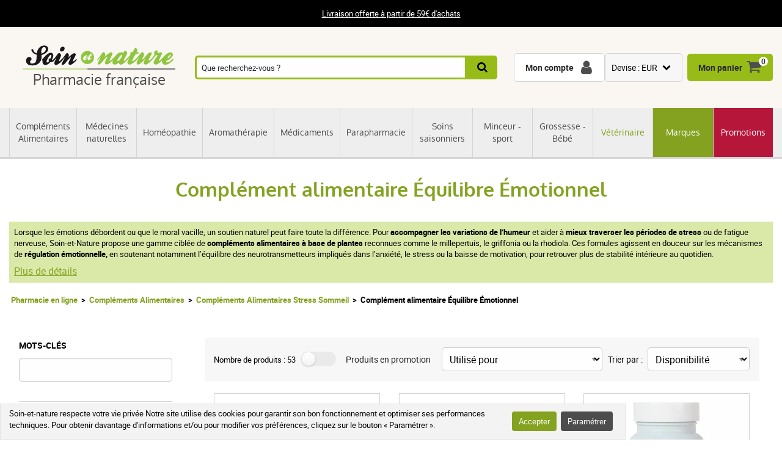

--- FILE ---
content_type: text/html; charset=UTF-8
request_url: https://www.soin-et-nature.com/fr/1428-complement-alimentaire-equilibre-emotionnel
body_size: 31505
content:
<!DOCTYPE html>

<html lang="fr">
<head>
    <meta charset="utf-8">
    <meta http-equiv="X-UA-Compatible" content="IE=edge">

            <meta name="robots" content="max-image-preview:large">
    
                    <link rel="alternate" hreflang="fr" href="https://www.soin-et-nature.com/fr/1428-complement-alimentaire-equilibre-emotionnel" />
                <link rel="alternate" hreflang="en" href="https://www.soin-et-nature.com/en/1428-dietary-supplement-emotional-balance" />
                <link rel="alternate" hreflang="es" href="https://www.soin-et-nature.com/es/1428-complemento-alimenticio-equilibrio-emocional" />
                <link rel="alternate" hreflang="de" href="https://www.soin-et-nature.com/de/1428-nahrungsergaenzungsmittel-emotionale-balance" />
                <link rel="alternate" hreflang="it" href="https://www.soin-et-nature.com/it/1428-integratore-alimentare-equilibrio-emozionale" />
                <link rel="alternate" hreflang="ru" href="https://www.soin-et-nature.com/ru/1428-dietary-supplement-emotional-balance" />
                <link rel="alternate" hreflang="nl" href="https://www.soin-et-nature.com/nl/1428-voedingssupplement-emotioneel-evenwicht" />
                <link rel="alternate" hreflang="pt" href="https://www.soin-et-nature.com/pt/1428-suplemento-alimentar-equilibrio-emocional" />
                <link rel="alternate" hreflang="x-default" href="https://www.soin-et-nature.com/fr/1428-complement-alimentaire-equilibre-emotionnel" />
    
            <link rel="canonical" href="https://www.soin-et-nature.com/fr/1428-complement-alimentaire-equilibre-emotionnel">
    
                <meta property="og:type" content="website" />
        <meta property="og:site_name" content="Soin et nature" />
    
    <meta property="og:url" content="https://www.soin-et-nature.com/fr/1428-complement-alimentaire-equilibre-emotionnel" />
    <meta property="og:title" content="Complément Alimentaire Équilibre Émotionnel en pharmacie bio" />
    <meta property="og:description" content="Complément Alimentaire Équilibre Émotionnel en Pharmacie : découvrez notre nouvelle gamme de compléments alimentaires pour l&#039;anxiété et l&#039;équilibre émotionnel" />
                    <meta property="og:image" content="https://www.soin-et-nature.com/media/cache/resolve/shop_product_large_thumbnail/taxons/1428-category_default.jpg" />

    <title>    Complément Alimentaire Équilibre Émotionnel en pharmacie bio</title>

    <meta content="width=device-width, initial-scale=1, maximum-scale=1, user-scalable=no" name="viewport">

        <meta content="Complément Alimentaire Équilibre Émotionnel en Pharmacie : découvrez notre nouvelle gamme de compléments alimentaires pour l&#039;anxiété et l&#039;équilibre émotionnel" name="description">


                <link rel="stylesheet" href="/build/shop/components/business.f84d683e.css" fetchpriority="low" >
        <link rel="stylesheet" href="/build/shop/components/estimate.97378a25.css" >
        <link rel="stylesheet" href="/build/shop/components/footer.0471c7ef.css" fetchpriority="low" >
        <link rel="stylesheet" href="/build/shop/components/form.c89ff20d.css" fetchpriority="low" >
        <link rel="stylesheet" href="/build/shop/components/header.e318306e.css" >
        <link rel="stylesheet" href="/build/shop/components/headline.cf4d3002.css" fetchpriority="low" >
        <link rel="stylesheet" href="/build/shop/components/quality.b8d26b90.css" fetchpriority="low" >
        <link rel="stylesheet" href="/build/shop/components/layout.36e74542.css" >
        <link rel="stylesheet" href="/build/shop/components/menu.550491f0.css" >
        <link rel="stylesheet" href="/build/shop/components/menu--shop.f1145ff9.css" >
        <link rel="stylesheet" href="/build/shop/components/message.6a3e67d1.css" fetchpriority="low" >
        <link rel="stylesheet" href="/build/shop/components/reinsurance.8c6d365d.css" fetchpriority="low" >
        <link rel="stylesheet" href="/build/shop/components/searchform.2464c3aa.css" >
        <link rel="stylesheet" href="/build/shop/components/spinner.6fdd5aa7.css" >
        <link rel="stylesheet" href="/build/shop/components/switcher.91963fc3.css" fetchpriority="low" >
        <link rel="stylesheet" href="/build/shop/components/main.a108a3f8.css" fetchpriority="low" >
        <link rel="stylesheet" href="/build/shop/components/orejime.20abe6f1.css" fetchpriority="low" >
    
    <link rel="stylesheet" href="/build/shop/components/availability.801eb797.css" >
    <link rel="stylesheet" href="/build/shop/components/brands.ff5fd994.css" >
    <link rel="stylesheet" href="/build/shop/components/brands--catalog.6d268149.css" >
    <link rel="stylesheet" href="/build/shop/components/breadcrumb.6d06e77f.css" >
    <link rel="stylesheet" href="/build/shop/components/category.b6097713.css" >
    <link rel="stylesheet" href="/build/shop/components/cartitem.854777d5.css" >
    <link rel="stylesheet" href="/build/shop/components/cartitem--popin.4bdc54bd.css" >
    <link rel="stylesheet" href="/build/shop/components/product.8254861e.css" >
    <link rel="stylesheet" href="/build/shop/components/product--list.4797e0fc.css" >
        <link rel="stylesheet" href="/build/shop/components/reviews.62536f7a.css" >
    <link rel="stylesheet" href="/build/shop/components/filters.630db27e.css" >
    <link rel="stylesheet" href="/build/shop/components/sorting.54d96c05.css" >
    <link rel="stylesheet" href="/build/shop/components/popin.a97bae88.css" >
    <link rel="stylesheet" href="/build/shop/components/popin--cart.1769e768.css" >
    <link rel="stylesheet" href="/build/shop/components/menu--siblings.6c71063e.css" >
    <link rel="stylesheet" href="/build/shop/components/pagination.59f2cb76.css" >
    <link rel="stylesheet" href="/build/shop/components/menu--category.4e862a4a.css" >

    <link rel="icon" href="/build/shop/img/icons/favicon.png" type="image/png">
    <link rel="apple-touch-icon" sizes="180x180" href="/build/shop/img/icons/apple-touch-icon.png">
    <link rel="icon" type="image/png" sizes="32x32" href="/build/shop/img/icons/favicon-32x32.png">
    <link rel="icon" type="image/png" sizes="16x16" href="/build/shop/img/icons/favicon-16x16.png">
    <link rel="manifest" href="/build/shop/img/icons/site.webmanifest">
    <link rel="mask-icon" href="/build/shop/img/icons/safari-pinned-tab.svg" color="#8ec63f">
    <link rel="shortcut icon" href="/build/shop/img/icons/favicon.ico">
    <meta name="msapplication-TileColor" content="#8ec63f">
    <meta name="msapplication-config" content="/build/shop/img/icons/browserconfig.xml">
    <meta name="theme-color" content="#ffffff">

                <script>
        const GTMId = "GTM-N5HF52B";

        const doInitializeGTMOnEvent = (event) => {
            doInitializeGTM();
            event.currentTarget.removeEventListener(event.type, doInitializeGTMOnEvent);
        };

        const doInitializeGTM = () => {
            const script = document.createElement("script");

            if (window.__GTM_INITIALIZED__) {
                return;
            }

            window.__GTM_INITIALIZED__ = true;

            script.type = "text/javascript";
            script.async = true;

            window.dataLayer = window.dataLayer || [];

            script.onload = () => {
                window.dataLayer.push({
                    "gtm.start": new Date().getTime(),
                    event: "gtm.js",
                });
            };

            script.src = `https://www.googletagmanager.com/gtm.js?id=${GTMId}`;

            document.head.appendChild(script);
        };

        document.addEventListener("DOMContentLoaded", () => {
            setTimeout(doInitializeGTM, 3500);
        });

        document.addEventListener("scroll", doInitializeGTMOnEvent);
        document.addEventListener("mousemove", doInitializeGTMOnEvent);
        document.addEventListener("touchstart", doInitializeGTMOnEvent);
    </script>

    

    

</head>

<body
    
    style="--amazing-color:green; --breakpoint-large:1000px;"
                data-page-language="fr"
        data-page-path="/fr/1428-complement-alimentaire-equilibre-emotionnel"
        data-user-status="logged-out"
                data-user-currency="EUR"
    
    data-page-template="complement alimentaire equilibre emotionnel"
>

        <noscript>
        <iframe src="https://www.googletagmanager.com/ns.html?id=GTM-N5HF52B"
                      height="0" width="0" style="display:none;visibility:hidden">
        </iframe>
    </noscript>






    <header class="header top">
        <div class="headline">
        <div class="headline__container">
            <p style="text-align:center"><a href="/fr/content/1-frais-de-port-offert-a-partir-de-49">Livraison offerte à partir de 59€ d'achats</a></p>
        </div>
    </div>

    <div class="header__container">
        <div class="header__grid">
                <span data-url="aHR0cHM6Ly93d3cuc29pbi1ldC1uYXR1cmUuY29tL2ZyLw==" class="header__logo">
        <img src="/build/shop/img/logos/soin-et-nature.svg" alt="Soin et Nature" width="250" height="40" class="lazy"/>
        <span>Pharmacie française</span>
    </span>

                            <nav class="header__menu " data-js="menu-shop">
                    <div class="header__menu-header">
                        <img src="/build/shop/img/logos/soin-et-nature.svg" alt="Soin et Nature" width="150" height="50" class="lazy">
                        <div class="header__menu-button-close" data-js="menu-button-close" role="button" aria-label="close"></div>
                    </div>

                        <div class="menu menu--shop" >
                                                    <a href="https://www.soin-et-nature.com/fr/125-complements-alimentaires" class="menu__item" title="Compléments Alimentaires" >
                    Compléments Alimentaires
                </a>
                                            <a href="https://www.soin-et-nature.com/fr/123-medecines-douces" class="menu__item" title="Médecines naturelles" >
                    Médecines naturelles
                </a>
                                            <a href="https://www.soin-et-nature.com/fr/30-homeopathie" class="menu__item" title="Homéopathie" >
                    Homéopathie
                </a>
                                            <a href="https://www.soin-et-nature.com/fr/5-aromatherapie-bio" class="menu__item" title="Aromathérapie" >
                    Aromathérapie
                </a>
                                            <a href="https://www.soin-et-nature.com/fr/157-medicaments-pharmacie-en-ligne" class="menu__item" title="Médicaments" >
                    Médicaments
                </a>
                                            <a href="https://www.soin-et-nature.com/fr/11-parapharmacie" class="menu__item" title="Parapharmacie" >
                    Parapharmacie
                </a>
                                            <a href="https://www.soin-et-nature.com/fr/46-soins-saisonniers-pharmacie" class="menu__item" title="Soins saisonniers" >
                    Soins saisonniers
                </a>
                                            <a href="https://www.soin-et-nature.com/fr/1487-bien-etre-sport" class="menu__item" title="Minceur - sport" >
                    Minceur - sport
                </a>
                                            <a href="https://www.soin-et-nature.com/fr/19-maternite" class="menu__item" title="Grossesse - Bébé" >
                    Grossesse - Bébé
                </a>
                                            <a href="https://www.soin-et-nature.com/fr/20-veterinaire" class="menu__item" title="Vétérinaire" >
                    Vétérinaire
                </a>
                                                <a href="https://www.soin-et-nature.com/fr/fabricants" class="menu__item" title="Marques">Marques</a>
                                <a href="https://www.soin-et-nature.com/fr/1272-promotions" class="menu__item" title="Promotions" >
                    Promotions
                </a>
                    
    </div>



                </nav>
                    
<div class="header__search">
    <form id="autocomplete-form" class="searchform" method="get" action="https://www.soin-et-nature.com/fr/recherche">
        <div class="searchform__input" style="flex-direction: column;">
            <input aria-label="Que recherchez-vous ?" id="autocomplete-input" type="search" placeholder="Que recherchez-vous ?" name="product_search[phrase]" value="" autocomplete="off">
            <span id="autocomplete-clear" class="searchform__clear"></span>
            <ul class="searchform__results" id="autocomplete-results" data-default-image="https://www.soin-et-nature.com/media/cache/sylius_shop_product_tiny_thumbnail_webp/default/default-product.webp" data-empty-label="Aucun résultat ne correspond à votre recherche"></ul>
                                                                                </div>
        <button class="searchform__submit" aria-label="Recherche">
            <span>Recherche</span>
        </button>
    </form>
</div>

<script>
    const body = document.querySelector('body');
    const result = document.querySelector('#autocomplete-results');
    let debounce;

    const autoComplete = (array, input) => {
        return array.filter((element) => element.toLowerCase().includes(input.toLowerCase()));
    }

    const closeSearchResults = () => {
        result.innerHTML = "";
        result.classList.remove("searchform__results--active");
    }

    const clearInput = () => {
        const element = document.getElementById("autocomplete-input");
        element.value = "";
        closeSearchResults();
    }

    const onKeyup = (e) => {
        const code = (e.keyCode || e.which);

        // do nothing if it's an arrow key or enter
        if (code === 37 || code === 38 || code === 39 || code === 40 || code === 13) {
            return;
        }

        if (code === 27) {
            closeSearchResults();
            return;
        }

        // do normal behavior for any other key
        clearTimeout(debounce);
        debounce = setTimeout(() => {
            getAutocomplete();
        }, 350);
    }

    const getAutocomplete = async () => {

        let value = document.getElementById("autocomplete-input").value;

        if (!value){
            closeSearchResults();
            return;
        }

        const response = await fetch("https:\/\/www.soin-et-nature.com\/api\/v2\/shop\/catalog\/autocomplete\/" + "?phrase=" + value + "&locale=fr");
        const data = await response.json();

        let resultHtml = "";

        if (data.length) {
            const defaultImagePath = document.querySelector("[data-default-image]").dataset.defaultImage;

            data.forEach((product) => {
                resultHtml += `<li><a href="${product.path}" >`;

                if (null !== product.image) {
                    resultHtml += `<img src="${product.image.path}" onerror="this.onerror = null; this.src='${defaultImagePath}'" />`;
                } else {
                    resultHtml += `<img src="${defaultImagePath}" />`;
                }

                resultHtml += `<span>${product.name}</span>`;

                if (null !== product.pricing) {
                    const { formattedOriginalPrice, formattedPrice } = product.pricing;
                    if (formattedOriginalPrice > formattedPrice) {
                        resultHtml += `
                            <span class="searchform__results--container-search-with-discount">
                                <span class="searchform__results--original--search">${formattedOriginalPrice}</span>
                                ${formattedPrice}
                            </span>`;
                    } else {
                        resultHtml += `<span>${formattedPrice}</span>`;
                    }
                }

                resultHtml += "</a></li>";
            })
            result.innerHTML = resultHtml;
        } else {
            result.innerHTML = result.getAttribute("data-empty-label");
        }

        result.classList.add("searchform__results--active");

        body.addEventListener("click", (e) => {
            if (!e.target.closest("#autocomplete-form")) {
                closeSearchResults();
            }
        });
    }

    document.addEventListener("DOMContentLoaded", () => {
        const element = document.getElementById("autocomplete-input");
        const clearButton = document.getElementById("autocomplete-clear");

        element.addEventListener("keyup", onKeyup);
        clearButton.addEventListener("click", clearInput);
    });
</script>
            
            <div id="notifications-wrapper" class="ui basic">
</div>

            <div class="header__menu-button-open">
                <a href="#" data-js="menu-button-open" role="button" aria-label="menu"></a>
            </div>
            <div class="header__shortcuts" data-shortcut-buttons>
                <span id="account-widget" data-url="aHR0cHM6Ly93d3cuc29pbi1ldC1uYXR1cmUuY29tL2ZyL2FjY291bnQvZGFzaGJvYXJk" class="header__shortcut header__shortcut--account" aria-label="Mon compte"><label>Mon compte</label></span>
                            <div
        class="switcher"
        
        data-sylius-currency-selector
        data-currency-text="Devise"
        data-currencies="[&quot;EUR&quot;,&quot;USD&quot;,&quot;GBP&quot;,&quot;CNY&quot;,&quot;CHF&quot;,&quot;JPY&quot;,&quot;KRW&quot;]"
        data-switch-currency-url="https://www.soin-et-nature.com/fr/switch-currency/EUR"
    >
        <input type="checkbox" name="switcher" id="currency874853482" class="switcher__checkbox">
        <label class="switcher__label" for="currency874853482" ></label>
        <div data-switcher-menu class="switcher__menu  switcher__menu--currency"></div>
    </div>

                <span data-url="aHR0cHM6Ly93d3cuc29pbi1ldC1uYXR1cmUuY29tL2ZyL2NhcnQv" class="header__shortcut header__shortcut--checkout has-items" data-cart-widget  aria-label="Mon panier">
    <label>Mon panier</label><span data-cart-widget-items>0</span>
</span>

            </div>
            <a class="header__menu-top" href="#" data-menu-top><i></i> Menu</a>
        </div>
    </div>
</header>


    <div data-flashes-container></div>

<div
    data-js="popin"
    data-popin-type="cart_merge_full"
    data-content="Votre panier a été mis à jour avec les produits que vous aviez laissés en attente lors de votre dernière visite."
    data-confirm-url="https://www.soin-et-nature.com/fr/cart/"
    data-confirm-text="Afficher mon panier"
    data-reject-text="Continuer mes achats">
</div>
<div
    data-js="popin"
    data-popin-type="cart_reorder_full"
    data-content="Votre panier a été mis à jour avec les produits de votre commande précédente."
    data-confirm-url="https://www.soin-et-nature.com/fr/cart/"
    data-confirm-text="Afficher mon panier"
    data-reject-text="Continuer mes achats">
</div>
<div
    data-js="popin"
    data-popin-type="cart_reorder_partial"
    data-content="Votre panier a été mis à jour avec les produits de votre commande précédente.<br/><br/>Certains produits n'ont pas pu être ajoutés car ils ne sont plus disponibles."
    data-confirm-url="https://www.soin-et-nature.com/fr/cart/"
    data-confirm-text="Afficher mon panier"
    data-reject-text="Continuer mes achats">
</div>
<div
    data-js="popin"
    data-popin-type="cart_merge_partial"
    data-content="Votre panier a été mis à jour avec les produits que vous aviez laissés en attente lors de votre dernière visite.<br/><br/>Certains produits n'ont pas pu être ajoutés car ils ne sont plus disponibles."
    data-confirm-url="https://www.soin-et-nature.com/fr/cart/"
    data-confirm-text="Afficher mon panier"
    data-reject-text="Continuer mes achats">
</div>




    
<div class="category">
    <div class="category__header lazy" data-gtm-list-name="Complément alimentaire Équilibre Émotionnel">
    <header class="category__title">
        <h1>Complément alimentaire Équilibre Émotionnel</h1>
    </header>
</div>

    <div class="category__description category__description--header">
        <div class="category__container category__container--description">
            <div>
                <p>Lorsque les émotions débordent ou que le moral vacille, un soutien naturel peut faire toute la différence. Pour<strong> accompagner les variations de l’humeur</strong> et aider à<strong> mieux traverser les périodes de stress</strong> ou de fatigue nerveuse, Soin-et-Nature propose une gamme ciblée de <strong>compléments alimentaires à base de plantes </strong>reconnues comme le millepertuis, le griffonia ou la rhodiola. Ces formules agissent en douceur sur les mécanismes de <strong>régulation émotionnelle,</strong> en soutenant notamment l’équilibre des neurotransmetteurs impliqués dans l’anxiété, le stress ou la baisse de motivation, pour retrouver plus de stabilité intérieure au quotidien.</p>

                                    <a href="#category-full-description" class="btn btn--primary category__more-details">Plus de détails</a>
                            </div>
        </div>
    </div>

<div class="breadcrumb">
    <ol class="breadcrumb__container">
        <li class="breadcrumb__item">
            <a href="https://www.soin-et-nature.com/fr/" title="Pharmacie en ligne">Pharmacie en ligne</a>
        </li>

                                                       <li class="breadcrumb__item">
                   <a href="https://www.soin-et-nature.com/fr/125-complements-alimentaires" title="Compléments Alimentaires">
                       Compléments Alimentaires
                   </a>
               </li>

                                                               <li class="breadcrumb__item">
                   <a href="https://www.soin-et-nature.com/fr/526-complement-alimentaire-stress-sommeil" title="Compléments Alimentaires Stress Sommeil">
                       Compléments Alimentaires Stress Sommeil
                   </a>
               </li>

                                            <li class="breadcrumb__item"><span>Complément alimentaire Équilibre Émotionnel</span></li>
    </ol>
</div>


<script type="application/ld+json">{"@context":"https:\/\/schema.org","@type":"BreadcrumbList","itemListElement":[{"@type":"ListItem","item":{"@type":"ItemList","name":"Compléments Alimentaires","url":"https:\/\/www.soin-et-nature.com\/fr\/125-complements-alimentaires","@id":"https:\/\/www.soin-et-nature.com\/fr\/125-complements-alimentaires"},"position":1},{"@type":"ListItem","item":{"@type":"ItemList","name":"Compléments Alimentaires Stress Sommeil","url":"https:\/\/www.soin-et-nature.com\/fr\/526-complement-alimentaire-stress-sommeil","@id":"https:\/\/www.soin-et-nature.com\/fr\/526-complement-alimentaire-stress-sommeil"},"position":2},{"@type":"ListItem","item":{"@type":"ItemList","name":"Complément alimentaire Équilibre Émotionnel","url":"https:\/\/www.soin-et-nature.com\/fr\/1428-complement-alimentaire-equilibre-emotionnel","@id":"https:\/\/www.soin-et-nature.com\/fr\/1428-complement-alimentaire-equilibre-emotionnel"},"position":3}]}</script>



    


<ul class="menu menu--category">
    </ul>




    <div class="category__container">
        <nav class="category__sidebar category__sidebar--childfree">
                            
<div class="filters" data-js="filters">
    <div class="filters__header">
        <div class="filters__title">Filtrer</div>
        <div class="filters__button-close" data-js="filters-button-close">Fermer</div>
    </div>
        <form id="filters-form" method="get" action="https://www.soin-et-nature.com/fr/1428-complement-alimentaire-equilibre-emotionnel" class="form filters__form">
        <div id="searchbar">
            <div id="searchbarTextField">
                <div class="filters__field"><label class="filters__label" for="product_search_phrase">Mots-clés</label><input type="search" id="product_search_phrase" name="product_search[phrase]" /></div>
                                                <div class="filters__field"><label class="filters__label">Tags</label><div class="filters__group">
                        <label data-tag-group>Utilisé pour</label>
                        <div class="filters__group" data-filter-key="1">
                                                                                                                    <div class="filters__checkbox">
                                    <input type="checkbox" id="product_search_tag_0" name="product_search[tag][]" data-label="accoutumance" value="222350" />    <label for="product_search_tag_0">Accoutumance</label>
</div>
                                                            <div class="filters__checkbox">
                                    <input type="checkbox" id="product_search_tag_1" name="product_search[tag][]" data-label="angine de poitrine" value="29317" />    <label for="product_search_tag_1">Angine de poitrine</label>
</div>
                                                            <div class="filters__checkbox">
                                    <input type="checkbox" id="product_search_tag_2" name="product_search[tag][]" data-label="angoisse" value="1823" />    <label for="product_search_tag_2">Angoisse</label>
</div>
                                                            <div class="filters__checkbox">
                                    <input type="checkbox" id="product_search_tag_3" name="product_search[tag][]" data-label="anti-stress" value="41438" />    <label for="product_search_tag_3">Anti-stress</label>
</div>
                                                            <div class="filters__checkbox">
                                    <input type="checkbox" id="product_search_tag_4" name="product_search[tag][]" data-label="baisse de moral" value="272603" />    <label for="product_search_tag_4">Baisse de moral</label>
</div>
                                                            <div class="filters__checkbox">
                                    <input type="checkbox" id="product_search_tag_5" name="product_search[tag][]" data-label="bonne humeur" value="150721" />    <label for="product_search_tag_5">Bonne humeur</label>
</div>
                                                            <div class="filters__checkbox">
                                    <input type="checkbox" id="product_search_tag_6" name="product_search[tag][]" data-label="burn-out" value="118965" />    <label for="product_search_tag_6">Burn-out</label>
</div>
                                                            <div class="filters__checkbox">
                                    <input type="checkbox" id="product_search_tag_7" name="product_search[tag][]" data-label="concentration intellectuelle" value="1279" />    <label for="product_search_tag_7">Concentration intellectuelle</label>
</div>
                                                            <div class="filters__checkbox">
                                    <input type="checkbox" id="product_search_tag_8" name="product_search[tag][]" data-label="dependance" value="109874" />    <label for="product_search_tag_8">Dépendance</label>
</div>
                                                            <div class="filters__checkbox">
                                    <input type="checkbox" id="product_search_tag_9" name="product_search[tag][]" data-label="depression nerveuse" value="23806" />    <label for="product_search_tag_9">Dépression nerveuse</label>
</div>
                                                                                        <details class="filters__more-tags">
                                    <summary>Voir plus</summary>
                                    <div>
                                                                                    <div class="filters__checkbox">
                                                <input type="checkbox" id="product_search_tag_11" name="product_search[tag][]" data-label="epuisement professionnel" value="1655" />    <label for="product_search_tag_11">Épuisement professionnel</label>
</div>
                                                                                    <div class="filters__checkbox">
                                                <input type="checkbox" id="product_search_tag_12" name="product_search[tag][]" data-label="equilibre du microbiote" value="151552" />    <label for="product_search_tag_12">Équilibre du microbiote</label>
</div>
                                                                                    <div class="filters__checkbox">
                                                <input type="checkbox" id="product_search_tag_13" name="product_search[tag][]" data-label="equilibre emotionnel" value="111390" />    <label for="product_search_tag_13">Équilibre émotionnel</label>
</div>
                                                                                    <div class="filters__checkbox">
                                                <input type="checkbox" id="product_search_tag_14" name="product_search[tag][]" data-label="equilibre nerveux" value="40858" />    <label for="product_search_tag_14">Équilibre nerveux</label>
</div>
                                                                                    <div class="filters__checkbox">
                                                <input type="checkbox" id="product_search_tag_15" name="product_search[tag][]" data-label="etats d&amp;#039;anxiete" value="1678" />    <label for="product_search_tag_15">États d&#039;anxiété</label>
</div>
                                                                                    <div class="filters__checkbox">
                                                <input type="checkbox" id="product_search_tag_16" name="product_search[tag][]" data-label="fatigue" value="1153" />    <label for="product_search_tag_16">Fatigue</label>
</div>
                                                                                    <div class="filters__checkbox">
                                                <input type="checkbox" id="product_search_tag_17" name="product_search[tag][]" data-label="fatigue emotionnelle" value="277315" />    <label for="product_search_tag_17">Fatigue émotionnelle</label>
</div>
                                                                                    <div class="filters__checkbox">
                                                <input type="checkbox" id="product_search_tag_18" name="product_search[tag][]" data-label="fatigue intellectuelle" value="146576" />    <label for="product_search_tag_18">Fatigue intellectuelle</label>
</div>
                                                                                    <div class="filters__checkbox">
                                                <input type="checkbox" id="product_search_tag_19" name="product_search[tag][]" data-label="fatigue mentale" value="2854" />    <label for="product_search_tag_19">Fatigue mentale</label>
</div>
                                                                                    <div class="filters__checkbox">
                                                <input type="checkbox" id="product_search_tag_20" name="product_search[tag][]" data-label="fonction musculaire" value="69974" />    <label for="product_search_tag_20">Fonction musculaire</label>
</div>
                                                                                    <div class="filters__checkbox">
                                                <input type="checkbox" id="product_search_tag_21" name="product_search[tag][]" data-label="fonctions psychologiques" value="111352" />    <label for="product_search_tag_21">Fonctions psychologiques</label>
</div>
                                                                                    <div class="filters__checkbox">
                                                <input type="checkbox" id="product_search_tag_22" name="product_search[tag][]" data-label="humeur" value="71033" />    <label for="product_search_tag_22">Humeur</label>
</div>
                                                                                    <div class="filters__checkbox">
                                                <input type="checkbox" id="product_search_tag_23" name="product_search[tag][]" data-label="insomnie" value="1213" />    <label for="product_search_tag_23">Insomnie</label>
</div>
                                                                                    <div class="filters__checkbox">
                                                <input type="checkbox" id="product_search_tag_24" name="product_search[tag][]" data-label="irritabilite" value="1229" />    <label for="product_search_tag_24">Irritabilité</label>
</div>
                                                                                    <div class="filters__checkbox">
                                                <input type="checkbox" id="product_search_tag_25" name="product_search[tag][]" data-label="moral" value="73491" />    <label for="product_search_tag_25">Moral</label>
</div>
                                                                                    <div class="filters__checkbox">
                                                <input type="checkbox" id="product_search_tag_26" name="product_search[tag][]" data-label="nervosite" value="1395" />    <label for="product_search_tag_26">Nervosité</label>
</div>
                                                                                    <div class="filters__checkbox">
                                                <input type="checkbox" id="product_search_tag_27" name="product_search[tag][]" data-label="palpitations" value="2212" />    <label for="product_search_tag_27">Palpitations</label>
</div>
                                                                                    <div class="filters__checkbox">
                                                <input type="checkbox" id="product_search_tag_28" name="product_search[tag][]" data-label="relaxation" value="1293" />    <label for="product_search_tag_28">Relaxation</label>
</div>
                                                                                    <div class="filters__checkbox">
                                                <input type="checkbox" id="product_search_tag_29" name="product_search[tag][]" data-label="serotonine" value="49684" />    <label for="product_search_tag_29">Sérotonine</label>
</div>
                                                                                    <div class="filters__checkbox">
                                                <input type="checkbox" id="product_search_tag_30" name="product_search[tag][]" data-label="solution naturelle" value="113368" />    <label for="product_search_tag_30">Solution naturelle</label>
</div>
                                                                                    <div class="filters__checkbox">
                                                <input type="checkbox" id="product_search_tag_31" name="product_search[tag][]" data-label="stress" value="1185" />    <label for="product_search_tag_31">Stress</label>
</div>
                                                                                    <div class="filters__checkbox">
                                                <input type="checkbox" id="product_search_tag_32" name="product_search[tag][]" data-label="surmenage" value="1402" />    <label for="product_search_tag_32">Surmenage</label>
</div>
                                                                                    <div class="filters__checkbox">
                                                <input type="checkbox" id="product_search_tag_33" name="product_search[tag][]" data-label="surmenage intellectuel" value="1654" />    <label for="product_search_tag_33">Surmenage intellectuel</label>
</div>
                                                                                    <div class="filters__checkbox">
                                                <input type="checkbox" id="product_search_tag_34" name="product_search[tag][]" data-label="tabagisme" value="1720" />    <label for="product_search_tag_34">Tabagisme</label>
</div>
                                                                                    <div class="filters__checkbox">
                                                <input type="checkbox" id="product_search_tag_35" name="product_search[tag][]" data-label="tendance depressive" value="2201" />    <label for="product_search_tag_35">Tendance dépressive</label>
</div>
                                                                                    <div class="filters__checkbox">
                                                <input type="checkbox" id="product_search_tag_36" name="product_search[tag][]" data-label="tics nerveux" value="295440" />    <label for="product_search_tag_36">Tics nerveux</label>
</div>
                                                                                    <div class="filters__checkbox">
                                                <input type="checkbox" id="product_search_tag_37" name="product_search[tag][]" data-label="trac" value="1211" />    <label for="product_search_tag_37">Trac</label>
</div>
                                                                                    <div class="filters__checkbox">
                                                <input type="checkbox" id="product_search_tag_38" name="product_search[tag][]" data-label="troubles de l&amp;#039;humeur" value="176547" />    <label for="product_search_tag_38">Troubles de l&#039;humeur</label>
</div>
                                                                                    <div class="filters__checkbox">
                                                <input type="checkbox" id="product_search_tag_39" name="product_search[tag][]" data-label="troubles mineurs du sommeil" value="1563" />    <label for="product_search_tag_39">Troubles mineurs du sommeil</label>
</div>
                                                                                    <div class="filters__checkbox">
                                                <input type="checkbox" id="product_search_tag_40" name="product_search[tag][]" data-label="troubles nerveux" value="44481" />    <label for="product_search_tag_40">Troubles nerveux</label>
</div>
                                                                            </div>
                                </details>
                                                    </div>
                    </div><div class="filters__group">
                        <label data-tag-group>Produit contient</label>
                        <div class="filters__group" data-filter-key="2">
                                                                                                                    <div class="filters__checkbox">
                                    <input type="checkbox" id="product_search_tag_41" name="product_search[tag][]" data-label="aubepine" value="20918" />    <label for="product_search_tag_41">Aubépine</label>
</div>
                                                            <div class="filters__checkbox">
                                    <input type="checkbox" id="product_search_tag_42" name="product_search[tag][]" data-label="griffonia" value="44706" />    <label for="product_search_tag_42">Griffonia</label>
</div>
                                                            <div class="filters__checkbox">
                                    <input type="checkbox" id="product_search_tag_43" name="product_search[tag][]" data-label="kudzu" value="48775" />    <label for="product_search_tag_43">Kudzu</label>
</div>
                                                            <div class="filters__checkbox">
                                    <input type="checkbox" id="product_search_tag_44" name="product_search[tag][]" data-label="l-tyrosine" value="71035" />    <label for="product_search_tag_44">L-tyrosine</label>
</div>
                                                            <div class="filters__checkbox">
                                    <input type="checkbox" id="product_search_tag_45" name="product_search[tag][]" data-label="millepertuis" value="24186" />    <label for="product_search_tag_45">Millepertuis</label>
</div>
                                                            <div class="filters__checkbox">
                                    <input type="checkbox" id="product_search_tag_46" name="product_search[tag][]" data-label="rhodiola" value="55391" />    <label for="product_search_tag_46">Rhodiola</label>
</div>
                                                            <div class="filters__checkbox">
                                    <input type="checkbox" id="product_search_tag_47" name="product_search[tag][]" data-label="safran" value="111393" />    <label for="product_search_tag_47">Safran</label>
</div>
                                                            <div class="filters__checkbox">
                                    <input type="checkbox" id="product_search_tag_48" name="product_search[tag][]" data-label="tryptophane" value="60458" />    <label for="product_search_tag_48">Tryptophane</label>
</div>
                                                            <div class="filters__checkbox">
                                    <input type="checkbox" id="product_search_tag_49" name="product_search[tag][]" data-label="tyrosine" value="150723" />    <label for="product_search_tag_49">Tyrosine</label>
</div>
                                                                                </div>
                    </div>        </div>
    
                                                    <div class="filters__field"><label class="filters__label">Nos marques</label><div class="filters__group">
                            <div class="filters__checkbox">
                                <input type="checkbox" id="product_search_brand_0" name="product_search[brand][]" data-label="3 chenes laboratoires" value="140" /><label for="product_search_brand_0">3 Chênes Laboratoires</label></div>
                    <div class="filters__checkbox">
                                <input type="checkbox" id="product_search_brand_1" name="product_search[brand][]" data-label="arkogelules" value="7" /><label for="product_search_brand_1">Arkogélules</label></div>
                    <div class="filters__checkbox">
                                <input type="checkbox" id="product_search_brand_2" name="product_search[brand][]" data-label="arkopharma" value="6" /><label for="product_search_brand_2">Arkopharma</label></div>
                    <div class="filters__checkbox">
                                <input type="checkbox" id="product_search_brand_3" name="product_search[brand][]" data-label="be-life" value="143" /><label for="product_search_brand_3">Be-Life</label></div>
                    <div class="filters__checkbox">
                                <input type="checkbox" id="product_search_brand_4" name="product_search[brand][]" data-label="biocodex" value="407" /><label for="product_search_brand_4">Biocodex</label></div>
                    <div class="filters__checkbox">
                                <input type="checkbox" id="product_search_brand_5" name="product_search[brand][]" data-label="boiron pack conseil" value="581" /><label for="product_search_brand_5">Boiron Pack conseil</label></div>
                    <div class="filters__checkbox">
                                <input type="checkbox" id="product_search_brand_6" name="product_search[brand][]" data-label="dergam laboratoires" value="429" /><label for="product_search_brand_6">Dergam Laboratoires</label></div>
                    <div class="filters__checkbox">
                                <input type="checkbox" id="product_search_brand_7" name="product_search[brand][]" data-label="dissolvurol laboratoire" value="416" /><label for="product_search_brand_7">Dissolvurol Laboratoire</label></div>
                    <div class="filters__checkbox">
                                <input type="checkbox" id="product_search_brand_8" name="product_search[brand][]" data-label="forte pharma" value="428" /><label for="product_search_brand_8">Forté Pharma</label></div>
                    <div class="filters__checkbox">
                                <input type="checkbox" id="product_search_brand_9" name="product_search[brand][]" data-label="herbalgem" value="116" /><label for="product_search_brand_9">Herbalgem</label></div>
                    <details class="filters__more-tags">
                <summary>Voir plus</summary>
                <div>
                                            <div class="filters__checkbox"><input type="checkbox" id="product_search_brand_11" name="product_search[brand][]" value="409" /><label for="product_search_brand_11">Ineldea</label></div>
                                            <div class="filters__checkbox"><input type="checkbox" id="product_search_brand_12" name="product_search[brand][]" value="278" /><label for="product_search_brand_12">Inovance</label></div>
                                            <div class="filters__checkbox"><input type="checkbox" id="product_search_brand_13" name="product_search[brand][]" value="77" /><label for="product_search_brand_13">Iprad</label></div>
                                            <div class="filters__checkbox"><input type="checkbox" id="product_search_brand_14" name="product_search[brand][]" value="629" /><label for="product_search_brand_14">Laboratoire Lescuyer</label></div>
                                            <div class="filters__checkbox"><input type="checkbox" id="product_search_brand_15" name="product_search[brand][]" value="646" /><label for="product_search_brand_15">MAG 2</label></div>
                                            <div class="filters__checkbox"><input type="checkbox" id="product_search_brand_16" name="product_search[brand][]" value="515" /><label for="product_search_brand_16">Mium Lab - Les Miraculeux</label></div>
                                            <div class="filters__checkbox"><input type="checkbox" id="product_search_brand_17" name="product_search[brand][]" value="481" /><label for="product_search_brand_17">Nat &amp; Form</label></div>
                                            <div class="filters__checkbox"><input type="checkbox" id="product_search_brand_18" name="product_search[brand][]" value="332" /><label for="product_search_brand_18">Naturactive</label></div>
                                            <div class="filters__checkbox"><input type="checkbox" id="product_search_brand_19" name="product_search[brand][]" value="286" /><label for="product_search_brand_19">NHCO Nutrition</label></div>
                                            <div class="filters__checkbox"><input type="checkbox" id="product_search_brand_20" name="product_search[brand][]" value="350" /><label for="product_search_brand_20">NMC lab&#039; Lavilab</label></div>
                                            <div class="filters__checkbox"><input type="checkbox" id="product_search_brand_21" name="product_search[brand][]" value="662" /><label for="product_search_brand_21">OCP</label></div>
                                            <div class="filters__checkbox"><input type="checkbox" id="product_search_brand_22" name="product_search[brand][]" value="186" /><label for="product_search_brand_22">OM3</label></div>
                                            <div class="filters__checkbox"><input type="checkbox" id="product_search_brand_23" name="product_search[brand][]" value="628" /><label for="product_search_brand_23">Phytalessence</label></div>
                                            <div class="filters__checkbox"><input type="checkbox" id="product_search_brand_24" name="product_search[brand][]" value="154" /><label for="product_search_brand_24">Phytobiane Pileje</label></div>
                                            <div class="filters__checkbox"><input type="checkbox" id="product_search_brand_25" name="product_search[brand][]" value="20" /><label for="product_search_brand_25">Pileje Micronutrition</label></div>
                                            <div class="filters__checkbox"><input type="checkbox" id="product_search_brand_26" name="product_search[brand][]" value="287" /><label for="product_search_brand_26">Santarome</label></div>
                                            <div class="filters__checkbox"><input type="checkbox" id="product_search_brand_27" name="product_search[brand][]" value="492" /><label for="product_search_brand_27">SofiBio</label></div>
                                            <div class="filters__checkbox"><input type="checkbox" id="product_search_brand_28" name="product_search[brand][]" value="209" /><label for="product_search_brand_28">Solaray</label></div>
                                            <div class="filters__checkbox"><input type="checkbox" id="product_search_brand_29" name="product_search[brand][]" value="358" /><label for="product_search_brand_29">Synergia SIPF</label></div>
                                            <div class="filters__checkbox"><input type="checkbox" id="product_search_brand_30" name="product_search[brand][]" value="408" /><label for="product_search_brand_30">Vitall +</label></div>
                                            <div class="filters__checkbox"><input type="checkbox" id="product_search_brand_31" name="product_search[brand][]" value="153" /><label for="product_search_brand_31">Vitavea Nutrisanté</label></div>
                                            <div class="filters__checkbox"><input type="checkbox" id="product_search_brand_32" name="product_search[brand][]" value="432" /><label for="product_search_brand_32">Yalacta</label></div>
                                    </div>
            </details>
            </div></div>
                
                                    <div class="filters__field">
        <div class="form__checkbox"><input type="checkbox" id="product_search_isPriceReduced" name="product_search[isPriceReduced]" value="1" /><label for="product_search_isPriceReduced">Produits en promotion</label></div>
    </div>
                
                <div class="filters__buttons" id="searchbarButtons">
                    <button type="submit" class="filters__button-submit">Rechercher</button>
                    <a href="https://www.soin-et-nature.com/fr/1428-complement-alimentaire-equilibre-emotionnel" class="filters__button-clear" data-reset-filters >
                        Réinitialiser
                    </a>
                </div>
                <input type="hidden" id="product_search__token" name="product_search[_token]" value="e.QAp2eel5y6qpHNbYBsUkJ6Y-SU4cxHWuAeEysqchhG0.M2gnK5hNk9PKLICVV7BvSPV9EA9l9BftdIx15PJIxyQZRUYuijj9mM0l7g" />
                

                </form>
            </div>
        </div>
    </form>
    </div>
                    </nav>
        <div class="category__content">
            



    <div class="category__tools">
    <div class="category__tool-button category__tool-button--filter" data-js="filters-button-open">
        Filtrer
    </div>
        <div class="category__tool-count" data-count="53">Nombre de produits : 53</div>
    <div class="category__tool-button category__tool-button--sorting" data-js="sorting-button-open">
        Trier
    </div>
    <div class="form__checkbox">
        <input data-filter-search data-checkbox-duplicated type="checkbox" id="product_search_promo" >
        <label for="product_search_promo">Produits en promotion</label>
    </div>
    <div>
        <select data-filter-search data-duplicate-select id="product_search_tags"></select>
    </div>
    <div class="sorting" data-js="sorting">
        <div class="sorting__header">
            <div class="sorting__title">Trier</div>
            <div class="sorting__button-close" data-js="sorting-button-close">Fermer</div>
        </div>
                    <div class="sorting__form">
                <label for="">Trier par :</label>

                                    <select id="product_search_sortBy" name="product_search[sortBy]" form="filters-form" data-filter-search=""><option value="sort_stock" selected="selected">Disponibilité</option><option value="sort_price_asc">Prix croissant</option><option value="sort_price_desc">Prix décroissant</option><option value="sort_alpha_asc">A-Z</option><option value="sort_alpha_desc">Z-A</option></select>
                            </div>
            </div>
</div>

        <div class="category__products" id="products" >
                    



<div class="product product--list">
    <a href="https://www.soin-et-nature.com/fr/4146-stabilium-200-90-ou-30-capsules-yalacta.html" title="Yalacta Stabilium 200 Équilibre Émotionnel">
        <span class="product__thumbnail">
            
                        
    <picture>
        <source type="image/webp"
                data-srcset="https://www.soin-et-nature.com/media/cache/shop_product_small_thumbnail_webp/products/4/2/0/4/8/42048.jpg 180w,
                        https://www.soin-et-nature.com/media/cache/shop_product_thumbnail_webp/products/4/2/0/4/8/42048.jpg 360w,
                        https://www.soin-et-nature.com/media/cache/shop_product_large_thumbnail_webp/products/4/2/0/4/8/42048.jpg 720w"
                data-sizes="(max-width: 376px) 180px,
                (max-width: 768px) 360px,
                360px"
        >
        <source type="image/jpeg"
                data-srcset="https://www.soin-et-nature.com/media/cache/shop_product_small_thumbnail/products/4/2/0/4/8/42048.jpg 180w,
                        https://www.soin-et-nature.com/media/cache/shop_product_thumbnail/products/4/2/0/4/8/42048.jpg 360w,
                        https://www.soin-et-nature.com/media/cache/shop_product_large_thumbnail/products/4/2/0/4/8/42048.jpg 720w"
                data-sizes="(max-width: 376px) 180px,
                (max-width: 768px) 360px,
                360px"
        >
        <img src="https://www.soin-et-nature.com/media/cache/shop_product_thumbnail/products/4/2/0/4/8/42048.jpg"
             alt="Yalacta Stabilium 200 Équilibre Émotionnel 90 Capsules"
             width="270"
             height="270"
             class="lazy"
             title="Yalacta Stabilium 200 Équilibre Émotionnel"
        >
    </picture>
                                                </span>

        <span class="product__title">Yalacta Stabilium 200 Équilibre Émotionnel</span>

                                                                                                                
                    <div class="product__options-labels">
                                                            <span class="product__options-label">30 Gélules</span>
                                                                                <span class="product__options-label">90 Gélules</span>
                                                                </div>
            </a>

    <div class="product__w-price">
                    <div class="reviews__widget">
                <div class="reviews__stars" data-star-rating data-rating="4.7" data-star-filled-color="#ffcd00" data-star-empty-color="#d5d3d4">
                                            <span class="star-rating__star" data-star-collection>
                        <svg xmlns="http://www.w3.org/2000/svg" width="16" height="14.751" viewBox="0 0 16 14.751" class="star-rating__svg">
                            <path id="Tracé_49" data-name="Tracé 49" d="M611.756,351.249,614,357h6l-5.141,3.411L617,366l-5.244-3.335L606.963,366l1.691-5.589L604,357h6Z" transform="translate(-604 -351.249)" fill="#d5d3d4"/>
                            <defs>
                                <linearGradient class="star-rating__svg-gradient" x1="0%" y1="0%" x2="100%" y2="0%" data-linear-gradient>
                                    <stop offset="0%" data-star-filled-colored/>
                                    <stop offset="0%" data-star-filled-colored data-svg-gradient-stop-start/>
                                    <stop offset="0%" data-star-empty-colored data-svg-gradient-stop-end/>
                                    <stop offset="100%" data-star-empty-colored/>
                                </linearGradient>
                            </defs>
                        </svg>
                        </span>
                                            <span class="star-rating__star" data-star-collection>
                        <svg xmlns="http://www.w3.org/2000/svg" width="16" height="14.751" viewBox="0 0 16 14.751" class="star-rating__svg">
                            <path id="Tracé_49" data-name="Tracé 49" d="M611.756,351.249,614,357h6l-5.141,3.411L617,366l-5.244-3.335L606.963,366l1.691-5.589L604,357h6Z" transform="translate(-604 -351.249)" fill="#d5d3d4"/>
                            <defs>
                                <linearGradient class="star-rating__svg-gradient" x1="0%" y1="0%" x2="100%" y2="0%" data-linear-gradient>
                                    <stop offset="0%" data-star-filled-colored/>
                                    <stop offset="0%" data-star-filled-colored data-svg-gradient-stop-start/>
                                    <stop offset="0%" data-star-empty-colored data-svg-gradient-stop-end/>
                                    <stop offset="100%" data-star-empty-colored/>
                                </linearGradient>
                            </defs>
                        </svg>
                        </span>
                                            <span class="star-rating__star" data-star-collection>
                        <svg xmlns="http://www.w3.org/2000/svg" width="16" height="14.751" viewBox="0 0 16 14.751" class="star-rating__svg">
                            <path id="Tracé_49" data-name="Tracé 49" d="M611.756,351.249,614,357h6l-5.141,3.411L617,366l-5.244-3.335L606.963,366l1.691-5.589L604,357h6Z" transform="translate(-604 -351.249)" fill="#d5d3d4"/>
                            <defs>
                                <linearGradient class="star-rating__svg-gradient" x1="0%" y1="0%" x2="100%" y2="0%" data-linear-gradient>
                                    <stop offset="0%" data-star-filled-colored/>
                                    <stop offset="0%" data-star-filled-colored data-svg-gradient-stop-start/>
                                    <stop offset="0%" data-star-empty-colored data-svg-gradient-stop-end/>
                                    <stop offset="100%" data-star-empty-colored/>
                                </linearGradient>
                            </defs>
                        </svg>
                        </span>
                                            <span class="star-rating__star" data-star-collection>
                        <svg xmlns="http://www.w3.org/2000/svg" width="16" height="14.751" viewBox="0 0 16 14.751" class="star-rating__svg">
                            <path id="Tracé_49" data-name="Tracé 49" d="M611.756,351.249,614,357h6l-5.141,3.411L617,366l-5.244-3.335L606.963,366l1.691-5.589L604,357h6Z" transform="translate(-604 -351.249)" fill="#d5d3d4"/>
                            <defs>
                                <linearGradient class="star-rating__svg-gradient" x1="0%" y1="0%" x2="100%" y2="0%" data-linear-gradient>
                                    <stop offset="0%" data-star-filled-colored/>
                                    <stop offset="0%" data-star-filled-colored data-svg-gradient-stop-start/>
                                    <stop offset="0%" data-star-empty-colored data-svg-gradient-stop-end/>
                                    <stop offset="100%" data-star-empty-colored/>
                                </linearGradient>
                            </defs>
                        </svg>
                        </span>
                                            <span class="star-rating__star" data-star-collection>
                        <svg xmlns="http://www.w3.org/2000/svg" width="16" height="14.751" viewBox="0 0 16 14.751" class="star-rating__svg">
                            <path id="Tracé_49" data-name="Tracé 49" d="M611.756,351.249,614,357h6l-5.141,3.411L617,366l-5.244-3.335L606.963,366l1.691-5.589L604,357h6Z" transform="translate(-604 -351.249)" fill="#d5d3d4"/>
                            <defs>
                                <linearGradient class="star-rating__svg-gradient" x1="0%" y1="0%" x2="100%" y2="0%" data-linear-gradient>
                                    <stop offset="0%" data-star-filled-colored/>
                                    <stop offset="0%" data-star-filled-colored data-svg-gradient-stop-start/>
                                    <stop offset="0%" data-star-empty-colored data-svg-gradient-stop-end/>
                                    <stop offset="100%" data-star-empty-colored/>
                                </linearGradient>
                            </defs>
                        </svg>
                        </span>
                                    </div>
            </div>
        
                    <div class="product__price" data-gtm-price="1399" >
                13,99 €
                            </div>
            </div>

                                                        <div class="product__button product__button--buy"
                     data-add-to-cart-button
                     data-popin-partial-url="https://www.soin-et-nature.com/fr/ajax/add-to-cart-switch/4146"
                     data-popin-title="Ajouter Yalacta Stabilium 200 Équilibre Émotionnel au panier"
                     data-gtm-item-variants="[{&quot;item_id&quot;:&quot;4146&quot;,&quot;item_name&quot;:&quot;Yalacta Stabilium 200 \u00c9quilibre \u00c9motionnel&quot;,&quot;item_brand&quot;:&quot;Yalacta&quot;,&quot;item_category&quot;:&quot;Compl\u00e9ments Alimentaires&quot;,&quot;item_category2&quot;:&quot;Compl\u00e9ments Alimentaires Stress Sommeil&quot;,&quot;item_category3&quot;:&quot;S\u00e9r\u00e9nit\u00e9 &amp; bien-\u00eatre compl\u00e9ment alimentaire&quot;,&quot;item_variant&quot;:&quot;Yalacta Stabilium 200 \u00c9quilibre \u00c9motionnel | 90 G\u00e9lules&quot;,&quot;variantId&quot;:7998,&quot;variantCode&quot;:&quot;4146-7998&quot;,&quot;isDefault&quot;:false},{&quot;item_id&quot;:&quot;4146&quot;,&quot;item_name&quot;:&quot;Yalacta Stabilium 200 \u00c9quilibre \u00c9motionnel&quot;,&quot;item_brand&quot;:&quot;Yalacta&quot;,&quot;item_category&quot;:&quot;Compl\u00e9ments Alimentaires&quot;,&quot;item_category2&quot;:&quot;Compl\u00e9ments Alimentaires Stress Sommeil&quot;,&quot;item_category3&quot;:&quot;S\u00e9r\u00e9nit\u00e9 &amp; bien-\u00eatre compl\u00e9ment alimentaire&quot;,&quot;item_variant&quot;:&quot;Yalacta Stabilium 200 \u00c9quilibre \u00c9motionnel | 30 G\u00e9lules&quot;,&quot;variantId&quot;:7999,&quot;variantCode&quot;:&quot;4146-7999&quot;,&quot;isDefault&quot;:true}]"
                >
                    <span>Ajouter au panier</span>
                </div>
                        
                                
        <div class="availability availability--available availability--expedition" id="sylius-variant-availability">
                            Expédié sous 24h
                    </div>
    </div>



                    



<div class="product product--list">
    <a href="https://www.soin-et-nature.com/fr/13232-nhco-synapsyl-equilibre-nerveux-70-gelules.html" title="Nhco Synapsyl Équilibre Nerveux 70 gélules">
        <span class="product__thumbnail">
            
                        
    <picture>
        <source type="image/webp"
                data-srcset="https://www.soin-et-nature.com/media/cache/shop_product_small_thumbnail_webp/products/4/6/8/1/1/46811.jpg 180w,
                        https://www.soin-et-nature.com/media/cache/shop_product_thumbnail_webp/products/4/6/8/1/1/46811.jpg 360w,
                        https://www.soin-et-nature.com/media/cache/shop_product_large_thumbnail_webp/products/4/6/8/1/1/46811.jpg 720w"
                data-sizes="(max-width: 376px) 180px,
                (max-width: 768px) 360px,
                360px"
        >
        <source type="image/jpeg"
                data-srcset="https://www.soin-et-nature.com/media/cache/shop_product_small_thumbnail/products/4/6/8/1/1/46811.jpg 180w,
                        https://www.soin-et-nature.com/media/cache/shop_product_thumbnail/products/4/6/8/1/1/46811.jpg 360w,
                        https://www.soin-et-nature.com/media/cache/shop_product_large_thumbnail/products/4/6/8/1/1/46811.jpg 720w"
                data-sizes="(max-width: 376px) 180px,
                (max-width: 768px) 360px,
                360px"
        >
        <img src="https://www.soin-et-nature.com/media/cache/shop_product_thumbnail/products/4/6/8/1/1/46811.jpg"
             alt="Nhco Synapsyl Equilibre Nerveux 70 Gélules"
             width="270"
             height="270"
             class="lazy"
             title="Nhco Synapsyl Équilibre Nerveux 70 gélules"
        >
    </picture>
                                                </span>

        <span class="product__title">Nhco Synapsyl Équilibre Nerveux 70 gélules</span>

                                    
            </a>

    <div class="product__w-price">
                    <div class="reviews__widget">
                <div class="reviews__stars" data-star-rating data-rating="4.6" data-star-filled-color="#ffcd00" data-star-empty-color="#d5d3d4">
                                            <span class="star-rating__star" data-star-collection>
                        <svg xmlns="http://www.w3.org/2000/svg" width="16" height="14.751" viewBox="0 0 16 14.751" class="star-rating__svg">
                            <path id="Tracé_49" data-name="Tracé 49" d="M611.756,351.249,614,357h6l-5.141,3.411L617,366l-5.244-3.335L606.963,366l1.691-5.589L604,357h6Z" transform="translate(-604 -351.249)" fill="#d5d3d4"/>
                            <defs>
                                <linearGradient class="star-rating__svg-gradient" x1="0%" y1="0%" x2="100%" y2="0%" data-linear-gradient>
                                    <stop offset="0%" data-star-filled-colored/>
                                    <stop offset="0%" data-star-filled-colored data-svg-gradient-stop-start/>
                                    <stop offset="0%" data-star-empty-colored data-svg-gradient-stop-end/>
                                    <stop offset="100%" data-star-empty-colored/>
                                </linearGradient>
                            </defs>
                        </svg>
                        </span>
                                            <span class="star-rating__star" data-star-collection>
                        <svg xmlns="http://www.w3.org/2000/svg" width="16" height="14.751" viewBox="0 0 16 14.751" class="star-rating__svg">
                            <path id="Tracé_49" data-name="Tracé 49" d="M611.756,351.249,614,357h6l-5.141,3.411L617,366l-5.244-3.335L606.963,366l1.691-5.589L604,357h6Z" transform="translate(-604 -351.249)" fill="#d5d3d4"/>
                            <defs>
                                <linearGradient class="star-rating__svg-gradient" x1="0%" y1="0%" x2="100%" y2="0%" data-linear-gradient>
                                    <stop offset="0%" data-star-filled-colored/>
                                    <stop offset="0%" data-star-filled-colored data-svg-gradient-stop-start/>
                                    <stop offset="0%" data-star-empty-colored data-svg-gradient-stop-end/>
                                    <stop offset="100%" data-star-empty-colored/>
                                </linearGradient>
                            </defs>
                        </svg>
                        </span>
                                            <span class="star-rating__star" data-star-collection>
                        <svg xmlns="http://www.w3.org/2000/svg" width="16" height="14.751" viewBox="0 0 16 14.751" class="star-rating__svg">
                            <path id="Tracé_49" data-name="Tracé 49" d="M611.756,351.249,614,357h6l-5.141,3.411L617,366l-5.244-3.335L606.963,366l1.691-5.589L604,357h6Z" transform="translate(-604 -351.249)" fill="#d5d3d4"/>
                            <defs>
                                <linearGradient class="star-rating__svg-gradient" x1="0%" y1="0%" x2="100%" y2="0%" data-linear-gradient>
                                    <stop offset="0%" data-star-filled-colored/>
                                    <stop offset="0%" data-star-filled-colored data-svg-gradient-stop-start/>
                                    <stop offset="0%" data-star-empty-colored data-svg-gradient-stop-end/>
                                    <stop offset="100%" data-star-empty-colored/>
                                </linearGradient>
                            </defs>
                        </svg>
                        </span>
                                            <span class="star-rating__star" data-star-collection>
                        <svg xmlns="http://www.w3.org/2000/svg" width="16" height="14.751" viewBox="0 0 16 14.751" class="star-rating__svg">
                            <path id="Tracé_49" data-name="Tracé 49" d="M611.756,351.249,614,357h6l-5.141,3.411L617,366l-5.244-3.335L606.963,366l1.691-5.589L604,357h6Z" transform="translate(-604 -351.249)" fill="#d5d3d4"/>
                            <defs>
                                <linearGradient class="star-rating__svg-gradient" x1="0%" y1="0%" x2="100%" y2="0%" data-linear-gradient>
                                    <stop offset="0%" data-star-filled-colored/>
                                    <stop offset="0%" data-star-filled-colored data-svg-gradient-stop-start/>
                                    <stop offset="0%" data-star-empty-colored data-svg-gradient-stop-end/>
                                    <stop offset="100%" data-star-empty-colored/>
                                </linearGradient>
                            </defs>
                        </svg>
                        </span>
                                            <span class="star-rating__star" data-star-collection>
                        <svg xmlns="http://www.w3.org/2000/svg" width="16" height="14.751" viewBox="0 0 16 14.751" class="star-rating__svg">
                            <path id="Tracé_49" data-name="Tracé 49" d="M611.756,351.249,614,357h6l-5.141,3.411L617,366l-5.244-3.335L606.963,366l1.691-5.589L604,357h6Z" transform="translate(-604 -351.249)" fill="#d5d3d4"/>
                            <defs>
                                <linearGradient class="star-rating__svg-gradient" x1="0%" y1="0%" x2="100%" y2="0%" data-linear-gradient>
                                    <stop offset="0%" data-star-filled-colored/>
                                    <stop offset="0%" data-star-filled-colored data-svg-gradient-stop-start/>
                                    <stop offset="0%" data-star-empty-colored data-svg-gradient-stop-end/>
                                    <stop offset="100%" data-star-empty-colored/>
                                </linearGradient>
                            </defs>
                        </svg>
                        </span>
                                    </div>
            </div>
        
                    <div class="product__price" data-gtm-price="2190" >
                21,90 €
                            </div>
            </div>

                                            

    
            


        <form name="sylius_add_to_cart" method="post" action="https://www.soin-et-nature.com/fr/ajax/cart/add?productId=13232" id="sylius-product-adding-to-cart" class="ui loadable form" novalidate="novalidate" data-add-to-cart-form="" data-redirect="https://www.soin-et-nature.com/fr/cart/" data-confirm-text="Voir mon panier" data-reject-text="Continuer mes achats">

        
        <div class="product__validation-error hidden sylius-validation-error" id="sylius-cart-validation-error" ></div>
                            <div class="form__field--required form__field"><label for="sylius_add_to_cart_cartItem_quantity" class="required">Quantité</label><input type="number" id="sylius_add_to_cart_cartItem_quantity" name="sylius_add_to_cart[cartItem][quantity]" required="required" min="1" max="5" value="1" /></div>
                        
        


                            <button
                type="submit"
                class="product__button product__button--buy"
                
                data-gtm-item-variants="[{&quot;item_id&quot;:&quot;13232&quot;,&quot;item_name&quot;:&quot;Nhco Synapsyl \u00c9quilibre Nerveux 70 g\u00e9lules&quot;,&quot;item_brand&quot;:&quot;NHCO Nutrition&quot;,&quot;item_category&quot;:&quot;Compl\u00e9ments Alimentaires&quot;,&quot;item_category2&quot;:&quot;Compl\u00e9ments Alimentaires Stress Sommeil&quot;,&quot;item_category3&quot;:&quot;Compl\u00e9ment alimentaire \u00c9quilibre \u00c9motionnel&quot;,&quot;item_variant&quot;:&quot;Nhco Synapsyl \u00c9quilibre Nerveux 70 g\u00e9lules&quot;,&quot;variantId&quot;:33895,&quot;variantCode&quot;:&quot;13232-33895&quot;,&quot;isDefault&quot;:true}]"
            >
                <span>Ajouter au panier</span>
            </button>
                        </form>
    
                        
                                
        <div class="availability availability--available availability--expedition" id="sylius-variant-availability">
                            Expédié sous 24h
                    </div>
    </div>



                    



<div class="product product--list">
    <a href="https://www.soin-et-nature.com/fr/16549-vitall-safran-bio-extrait-standardise-30mg-30-gelules-veg.html" title="Vitall+ Safran Bio 30 mg 30 gélules">
        <span class="product__thumbnail">
            
                        
    <picture>
        <source type="image/webp"
                data-srcset="https://www.soin-et-nature.com/media/cache/shop_product_small_thumbnail_webp/eb/64/db1ee44bb05c6d491fdfb45b90e4.jpg 180w,
                        https://www.soin-et-nature.com/media/cache/shop_product_thumbnail_webp/eb/64/db1ee44bb05c6d491fdfb45b90e4.jpg 360w,
                        https://www.soin-et-nature.com/media/cache/shop_product_large_thumbnail_webp/eb/64/db1ee44bb05c6d491fdfb45b90e4.jpg 720w"
                data-sizes="(max-width: 376px) 180px,
                (max-width: 768px) 360px,
                360px"
        >
        <source type="image/jpeg"
                data-srcset="https://www.soin-et-nature.com/media/cache/shop_product_small_thumbnail/eb/64/db1ee44bb05c6d491fdfb45b90e4.jpg 180w,
                        https://www.soin-et-nature.com/media/cache/shop_product_thumbnail/eb/64/db1ee44bb05c6d491fdfb45b90e4.jpg 360w,
                        https://www.soin-et-nature.com/media/cache/shop_product_large_thumbnail/eb/64/db1ee44bb05c6d491fdfb45b90e4.jpg 720w"
                data-sizes="(max-width: 376px) 180px,
                (max-width: 768px) 360px,
                360px"
        >
        <img src="https://www.soin-et-nature.com/media/cache/shop_product_thumbnail/eb/64/db1ee44bb05c6d491fdfb45b90e4.jpg"
             alt="Vitall+ Safran Bio 30 mg 30 gélules"
             width="270"
             height="270"
             class="lazy"
             title="Vitall+ Safran Bio 30 mg 30 gélules"
        >
    </picture>
                                                </span>

        <span class="product__title">Vitall+ Safran Bio 30 mg 30 gélules</span>

                                    
            </a>

    <div class="product__w-price">
                    <div class="reviews__widget">
                <div class="reviews__stars" data-star-rating data-rating="4.7" data-star-filled-color="#ffcd00" data-star-empty-color="#d5d3d4">
                                            <span class="star-rating__star" data-star-collection>
                        <svg xmlns="http://www.w3.org/2000/svg" width="16" height="14.751" viewBox="0 0 16 14.751" class="star-rating__svg">
                            <path id="Tracé_49" data-name="Tracé 49" d="M611.756,351.249,614,357h6l-5.141,3.411L617,366l-5.244-3.335L606.963,366l1.691-5.589L604,357h6Z" transform="translate(-604 -351.249)" fill="#d5d3d4"/>
                            <defs>
                                <linearGradient class="star-rating__svg-gradient" x1="0%" y1="0%" x2="100%" y2="0%" data-linear-gradient>
                                    <stop offset="0%" data-star-filled-colored/>
                                    <stop offset="0%" data-star-filled-colored data-svg-gradient-stop-start/>
                                    <stop offset="0%" data-star-empty-colored data-svg-gradient-stop-end/>
                                    <stop offset="100%" data-star-empty-colored/>
                                </linearGradient>
                            </defs>
                        </svg>
                        </span>
                                            <span class="star-rating__star" data-star-collection>
                        <svg xmlns="http://www.w3.org/2000/svg" width="16" height="14.751" viewBox="0 0 16 14.751" class="star-rating__svg">
                            <path id="Tracé_49" data-name="Tracé 49" d="M611.756,351.249,614,357h6l-5.141,3.411L617,366l-5.244-3.335L606.963,366l1.691-5.589L604,357h6Z" transform="translate(-604 -351.249)" fill="#d5d3d4"/>
                            <defs>
                                <linearGradient class="star-rating__svg-gradient" x1="0%" y1="0%" x2="100%" y2="0%" data-linear-gradient>
                                    <stop offset="0%" data-star-filled-colored/>
                                    <stop offset="0%" data-star-filled-colored data-svg-gradient-stop-start/>
                                    <stop offset="0%" data-star-empty-colored data-svg-gradient-stop-end/>
                                    <stop offset="100%" data-star-empty-colored/>
                                </linearGradient>
                            </defs>
                        </svg>
                        </span>
                                            <span class="star-rating__star" data-star-collection>
                        <svg xmlns="http://www.w3.org/2000/svg" width="16" height="14.751" viewBox="0 0 16 14.751" class="star-rating__svg">
                            <path id="Tracé_49" data-name="Tracé 49" d="M611.756,351.249,614,357h6l-5.141,3.411L617,366l-5.244-3.335L606.963,366l1.691-5.589L604,357h6Z" transform="translate(-604 -351.249)" fill="#d5d3d4"/>
                            <defs>
                                <linearGradient class="star-rating__svg-gradient" x1="0%" y1="0%" x2="100%" y2="0%" data-linear-gradient>
                                    <stop offset="0%" data-star-filled-colored/>
                                    <stop offset="0%" data-star-filled-colored data-svg-gradient-stop-start/>
                                    <stop offset="0%" data-star-empty-colored data-svg-gradient-stop-end/>
                                    <stop offset="100%" data-star-empty-colored/>
                                </linearGradient>
                            </defs>
                        </svg>
                        </span>
                                            <span class="star-rating__star" data-star-collection>
                        <svg xmlns="http://www.w3.org/2000/svg" width="16" height="14.751" viewBox="0 0 16 14.751" class="star-rating__svg">
                            <path id="Tracé_49" data-name="Tracé 49" d="M611.756,351.249,614,357h6l-5.141,3.411L617,366l-5.244-3.335L606.963,366l1.691-5.589L604,357h6Z" transform="translate(-604 -351.249)" fill="#d5d3d4"/>
                            <defs>
                                <linearGradient class="star-rating__svg-gradient" x1="0%" y1="0%" x2="100%" y2="0%" data-linear-gradient>
                                    <stop offset="0%" data-star-filled-colored/>
                                    <stop offset="0%" data-star-filled-colored data-svg-gradient-stop-start/>
                                    <stop offset="0%" data-star-empty-colored data-svg-gradient-stop-end/>
                                    <stop offset="100%" data-star-empty-colored/>
                                </linearGradient>
                            </defs>
                        </svg>
                        </span>
                                            <span class="star-rating__star" data-star-collection>
                        <svg xmlns="http://www.w3.org/2000/svg" width="16" height="14.751" viewBox="0 0 16 14.751" class="star-rating__svg">
                            <path id="Tracé_49" data-name="Tracé 49" d="M611.756,351.249,614,357h6l-5.141,3.411L617,366l-5.244-3.335L606.963,366l1.691-5.589L604,357h6Z" transform="translate(-604 -351.249)" fill="#d5d3d4"/>
                            <defs>
                                <linearGradient class="star-rating__svg-gradient" x1="0%" y1="0%" x2="100%" y2="0%" data-linear-gradient>
                                    <stop offset="0%" data-star-filled-colored/>
                                    <stop offset="0%" data-star-filled-colored data-svg-gradient-stop-start/>
                                    <stop offset="0%" data-star-empty-colored data-svg-gradient-stop-end/>
                                    <stop offset="100%" data-star-empty-colored/>
                                </linearGradient>
                            </defs>
                        </svg>
                        </span>
                                    </div>
            </div>
        
                    <div class="product__price" data-gtm-price="2595" >
                25,95 €
                            </div>
            </div>

                                            

    
            


        <form name="sylius_add_to_cart" method="post" action="https://www.soin-et-nature.com/fr/ajax/cart/add?productId=16549" id="sylius-product-adding-to-cart" class="ui loadable form" novalidate="novalidate" data-add-to-cart-form="" data-redirect="https://www.soin-et-nature.com/fr/cart/" data-confirm-text="Voir mon panier" data-reject-text="Continuer mes achats">

        
        <div class="product__validation-error hidden sylius-validation-error" id="sylius-cart-validation-error" ></div>
                            <div class="form__field--required form__field"><label for="sylius_add_to_cart_cartItem_quantity" class="required">Quantité</label><input type="number" id="sylius_add_to_cart_cartItem_quantity" name="sylius_add_to_cart[cartItem][quantity]" required="required" min="1" value="1" /></div>
                        
        


                            <button
                type="submit"
                class="product__button product__button--buy"
                
                data-gtm-item-variants="[{&quot;item_id&quot;:&quot;16549&quot;,&quot;item_name&quot;:&quot;Vitall+ Safran Bio 30 mg 30 g\u00e9lules&quot;,&quot;item_brand&quot;:&quot;Vitall +&quot;,&quot;item_category&quot;:&quot;Compl\u00e9ments Alimentaires&quot;,&quot;item_category2&quot;:&quot;Compl\u00e9ments Alimentaires Stress Sommeil&quot;,&quot;item_category3&quot;:&quot;Compl\u00e9ment alimentaire \u00c9quilibre \u00c9motionnel&quot;,&quot;item_variant&quot;:&quot;Vitall+ Safran Bio 30 mg 30 g\u00e9lules&quot;,&quot;variantId&quot;:37562,&quot;variantCode&quot;:&quot;16549-37562&quot;,&quot;isDefault&quot;:true}]"
            >
                <span>Ajouter au panier</span>
            </button>
                        </form>
    
                        
                                
        <div class="availability availability--available availability--expedition" id="sylius-variant-availability">
                            Expédié sous 24h
                    </div>
    </div>



                    



<div class="product product--list">
    <a href="https://www.soin-et-nature.com/fr/13013-tryptocalm-antidepresseur-naturel-30-comprimes.html" title="Tryptocalm Dissolvurol Équilibre Nerveux 30 comprimés">
        <span class="product__thumbnail">
            
                        
    <picture>
        <source type="image/webp"
                data-srcset="https://www.soin-et-nature.com/media/cache/shop_product_small_thumbnail_webp/products/5/1/1/6/7/51167.jpg 180w,
                        https://www.soin-et-nature.com/media/cache/shop_product_thumbnail_webp/products/5/1/1/6/7/51167.jpg 360w,
                        https://www.soin-et-nature.com/media/cache/shop_product_large_thumbnail_webp/products/5/1/1/6/7/51167.jpg 720w"
                data-sizes="(max-width: 376px) 180px,
                (max-width: 768px) 360px,
                360px"
        >
        <source type="image/jpeg"
                data-srcset="https://www.soin-et-nature.com/media/cache/shop_product_small_thumbnail/products/5/1/1/6/7/51167.jpg 180w,
                        https://www.soin-et-nature.com/media/cache/shop_product_thumbnail/products/5/1/1/6/7/51167.jpg 360w,
                        https://www.soin-et-nature.com/media/cache/shop_product_large_thumbnail/products/5/1/1/6/7/51167.jpg 720w"
                data-sizes="(max-width: 376px) 180px,
                (max-width: 768px) 360px,
                360px"
        >
        <img src="https://www.soin-et-nature.com/media/cache/shop_product_thumbnail/products/5/1/1/6/7/51167.jpg"
             alt="Dissolvurol Tryptocalm Équilibre Nerveux 30 comprimés"
             width="270"
             height="270"
             class="lazy"
             title="Tryptocalm Dissolvurol Équilibre Nerveux 30 comprimés"
        >
    </picture>
                                                </span>

        <span class="product__title">Tryptocalm Dissolvurol Équilibre Nerveux 30 comprimés</span>

                                    
            </a>

    <div class="product__w-price">
                    <div class="reviews__widget">
                <div class="reviews__stars" data-star-rating data-rating="5" data-star-filled-color="#ffcd00" data-star-empty-color="#d5d3d4">
                                            <span class="star-rating__star" data-star-collection>
                        <svg xmlns="http://www.w3.org/2000/svg" width="16" height="14.751" viewBox="0 0 16 14.751" class="star-rating__svg">
                            <path id="Tracé_49" data-name="Tracé 49" d="M611.756,351.249,614,357h6l-5.141,3.411L617,366l-5.244-3.335L606.963,366l1.691-5.589L604,357h6Z" transform="translate(-604 -351.249)" fill="#d5d3d4"/>
                            <defs>
                                <linearGradient class="star-rating__svg-gradient" x1="0%" y1="0%" x2="100%" y2="0%" data-linear-gradient>
                                    <stop offset="0%" data-star-filled-colored/>
                                    <stop offset="0%" data-star-filled-colored data-svg-gradient-stop-start/>
                                    <stop offset="0%" data-star-empty-colored data-svg-gradient-stop-end/>
                                    <stop offset="100%" data-star-empty-colored/>
                                </linearGradient>
                            </defs>
                        </svg>
                        </span>
                                            <span class="star-rating__star" data-star-collection>
                        <svg xmlns="http://www.w3.org/2000/svg" width="16" height="14.751" viewBox="0 0 16 14.751" class="star-rating__svg">
                            <path id="Tracé_49" data-name="Tracé 49" d="M611.756,351.249,614,357h6l-5.141,3.411L617,366l-5.244-3.335L606.963,366l1.691-5.589L604,357h6Z" transform="translate(-604 -351.249)" fill="#d5d3d4"/>
                            <defs>
                                <linearGradient class="star-rating__svg-gradient" x1="0%" y1="0%" x2="100%" y2="0%" data-linear-gradient>
                                    <stop offset="0%" data-star-filled-colored/>
                                    <stop offset="0%" data-star-filled-colored data-svg-gradient-stop-start/>
                                    <stop offset="0%" data-star-empty-colored data-svg-gradient-stop-end/>
                                    <stop offset="100%" data-star-empty-colored/>
                                </linearGradient>
                            </defs>
                        </svg>
                        </span>
                                            <span class="star-rating__star" data-star-collection>
                        <svg xmlns="http://www.w3.org/2000/svg" width="16" height="14.751" viewBox="0 0 16 14.751" class="star-rating__svg">
                            <path id="Tracé_49" data-name="Tracé 49" d="M611.756,351.249,614,357h6l-5.141,3.411L617,366l-5.244-3.335L606.963,366l1.691-5.589L604,357h6Z" transform="translate(-604 -351.249)" fill="#d5d3d4"/>
                            <defs>
                                <linearGradient class="star-rating__svg-gradient" x1="0%" y1="0%" x2="100%" y2="0%" data-linear-gradient>
                                    <stop offset="0%" data-star-filled-colored/>
                                    <stop offset="0%" data-star-filled-colored data-svg-gradient-stop-start/>
                                    <stop offset="0%" data-star-empty-colored data-svg-gradient-stop-end/>
                                    <stop offset="100%" data-star-empty-colored/>
                                </linearGradient>
                            </defs>
                        </svg>
                        </span>
                                            <span class="star-rating__star" data-star-collection>
                        <svg xmlns="http://www.w3.org/2000/svg" width="16" height="14.751" viewBox="0 0 16 14.751" class="star-rating__svg">
                            <path id="Tracé_49" data-name="Tracé 49" d="M611.756,351.249,614,357h6l-5.141,3.411L617,366l-5.244-3.335L606.963,366l1.691-5.589L604,357h6Z" transform="translate(-604 -351.249)" fill="#d5d3d4"/>
                            <defs>
                                <linearGradient class="star-rating__svg-gradient" x1="0%" y1="0%" x2="100%" y2="0%" data-linear-gradient>
                                    <stop offset="0%" data-star-filled-colored/>
                                    <stop offset="0%" data-star-filled-colored data-svg-gradient-stop-start/>
                                    <stop offset="0%" data-star-empty-colored data-svg-gradient-stop-end/>
                                    <stop offset="100%" data-star-empty-colored/>
                                </linearGradient>
                            </defs>
                        </svg>
                        </span>
                                            <span class="star-rating__star" data-star-collection>
                        <svg xmlns="http://www.w3.org/2000/svg" width="16" height="14.751" viewBox="0 0 16 14.751" class="star-rating__svg">
                            <path id="Tracé_49" data-name="Tracé 49" d="M611.756,351.249,614,357h6l-5.141,3.411L617,366l-5.244-3.335L606.963,366l1.691-5.589L604,357h6Z" transform="translate(-604 -351.249)" fill="#d5d3d4"/>
                            <defs>
                                <linearGradient class="star-rating__svg-gradient" x1="0%" y1="0%" x2="100%" y2="0%" data-linear-gradient>
                                    <stop offset="0%" data-star-filled-colored/>
                                    <stop offset="0%" data-star-filled-colored data-svg-gradient-stop-start/>
                                    <stop offset="0%" data-star-empty-colored data-svg-gradient-stop-end/>
                                    <stop offset="100%" data-star-empty-colored/>
                                </linearGradient>
                            </defs>
                        </svg>
                        </span>
                                    </div>
            </div>
        
                    <div class="product__price" data-gtm-price="1129" >
                11,29 €
                            </div>
            </div>

                                            

    
            


        <form name="sylius_add_to_cart" method="post" action="https://www.soin-et-nature.com/fr/ajax/cart/add?productId=13013" id="sylius-product-adding-to-cart" class="ui loadable form" novalidate="novalidate" data-add-to-cart-form="" data-redirect="https://www.soin-et-nature.com/fr/cart/" data-confirm-text="Voir mon panier" data-reject-text="Continuer mes achats">

        
        <div class="product__validation-error hidden sylius-validation-error" id="sylius-cart-validation-error" ></div>
                            <div class="form__field--required form__field"><label for="sylius_add_to_cart_cartItem_quantity" class="required">Quantité</label><input type="number" id="sylius_add_to_cart_cartItem_quantity" name="sylius_add_to_cart[cartItem][quantity]" required="required" min="1" value="1" /></div>
                        
        


                            <button
                type="submit"
                class="product__button product__button--buy"
                
                data-gtm-item-variants="[{&quot;item_id&quot;:&quot;13013&quot;,&quot;item_name&quot;:&quot;Tryptocalm Dissolvurol \u00c9quilibre Nerveux 30 comprim\u00e9s&quot;,&quot;item_brand&quot;:&quot;Dissolvurol Laboratoire&quot;,&quot;item_category&quot;:&quot;Compl\u00e9ments Alimentaires&quot;,&quot;item_category2&quot;:&quot;Compl\u00e9ments Alimentaires Stress Sommeil&quot;,&quot;item_category3&quot;:&quot;Compl\u00e9ment alimentaire \u00c9quilibre \u00c9motionnel&quot;,&quot;item_variant&quot;:&quot;Tryptocalm Dissolvurol \u00c9quilibre Nerveux 30 comprim\u00e9s&quot;,&quot;variantId&quot;:33591,&quot;variantCode&quot;:&quot;13013-33591&quot;,&quot;isDefault&quot;:true}]"
            >
                <span>Ajouter au panier</span>
            </button>
                        </form>
    
                        
                                
        <div class="availability availability--available availability--expedition" id="sylius-variant-availability">
                            Expédié sous 24h
                    </div>
    </div>



                    



<div class="product product--list">
    <a href="https://www.soin-et-nature.com/fr/19625-sante-naturelle-magnefor-equilibre-nerveux-120-gelules.html" title="Ineldea Magnefor Équilibre Nerveux et Musculaire 90 gélules">
        <span class="product__thumbnail">
            
                        
    <picture>
        <source type="image/webp"
                data-srcset="https://www.soin-et-nature.com/media/cache/shop_product_small_thumbnail_webp/products/4/0/1/2/1/40121.jpg 180w,
                        https://www.soin-et-nature.com/media/cache/shop_product_thumbnail_webp/products/4/0/1/2/1/40121.jpg 360w,
                        https://www.soin-et-nature.com/media/cache/shop_product_large_thumbnail_webp/products/4/0/1/2/1/40121.jpg 720w"
                data-sizes="(max-width: 376px) 180px,
                (max-width: 768px) 360px,
                360px"
        >
        <source type="image/jpeg"
                data-srcset="https://www.soin-et-nature.com/media/cache/shop_product_small_thumbnail/products/4/0/1/2/1/40121.jpg 180w,
                        https://www.soin-et-nature.com/media/cache/shop_product_thumbnail/products/4/0/1/2/1/40121.jpg 360w,
                        https://www.soin-et-nature.com/media/cache/shop_product_large_thumbnail/products/4/0/1/2/1/40121.jpg 720w"
                data-sizes="(max-width: 376px) 180px,
                (max-width: 768px) 360px,
                360px"
        >
        <img src="https://www.soin-et-nature.com/media/cache/shop_product_thumbnail/products/4/0/1/2/1/40121.jpg"
             alt="Ineldea Magnefor équilibre nerveux 120 gélules"
             width="270"
             height="270"
             class="lazy"
             title="Ineldea Magnefor Équilibre Nerveux et Musculaire 90 gélules"
        >
    </picture>
                                                </span>

        <span class="product__title">Ineldea Magnefor Équilibre Nerveux et Musculaire 90 gélules</span>

                                    
            </a>

    <div class="product__w-price">
                    <div class="reviews__widget">
                <div class="reviews__stars" data-star-rating data-rating="5" data-star-filled-color="#ffcd00" data-star-empty-color="#d5d3d4">
                                            <span class="star-rating__star" data-star-collection>
                        <svg xmlns="http://www.w3.org/2000/svg" width="16" height="14.751" viewBox="0 0 16 14.751" class="star-rating__svg">
                            <path id="Tracé_49" data-name="Tracé 49" d="M611.756,351.249,614,357h6l-5.141,3.411L617,366l-5.244-3.335L606.963,366l1.691-5.589L604,357h6Z" transform="translate(-604 -351.249)" fill="#d5d3d4"/>
                            <defs>
                                <linearGradient class="star-rating__svg-gradient" x1="0%" y1="0%" x2="100%" y2="0%" data-linear-gradient>
                                    <stop offset="0%" data-star-filled-colored/>
                                    <stop offset="0%" data-star-filled-colored data-svg-gradient-stop-start/>
                                    <stop offset="0%" data-star-empty-colored data-svg-gradient-stop-end/>
                                    <stop offset="100%" data-star-empty-colored/>
                                </linearGradient>
                            </defs>
                        </svg>
                        </span>
                                            <span class="star-rating__star" data-star-collection>
                        <svg xmlns="http://www.w3.org/2000/svg" width="16" height="14.751" viewBox="0 0 16 14.751" class="star-rating__svg">
                            <path id="Tracé_49" data-name="Tracé 49" d="M611.756,351.249,614,357h6l-5.141,3.411L617,366l-5.244-3.335L606.963,366l1.691-5.589L604,357h6Z" transform="translate(-604 -351.249)" fill="#d5d3d4"/>
                            <defs>
                                <linearGradient class="star-rating__svg-gradient" x1="0%" y1="0%" x2="100%" y2="0%" data-linear-gradient>
                                    <stop offset="0%" data-star-filled-colored/>
                                    <stop offset="0%" data-star-filled-colored data-svg-gradient-stop-start/>
                                    <stop offset="0%" data-star-empty-colored data-svg-gradient-stop-end/>
                                    <stop offset="100%" data-star-empty-colored/>
                                </linearGradient>
                            </defs>
                        </svg>
                        </span>
                                            <span class="star-rating__star" data-star-collection>
                        <svg xmlns="http://www.w3.org/2000/svg" width="16" height="14.751" viewBox="0 0 16 14.751" class="star-rating__svg">
                            <path id="Tracé_49" data-name="Tracé 49" d="M611.756,351.249,614,357h6l-5.141,3.411L617,366l-5.244-3.335L606.963,366l1.691-5.589L604,357h6Z" transform="translate(-604 -351.249)" fill="#d5d3d4"/>
                            <defs>
                                <linearGradient class="star-rating__svg-gradient" x1="0%" y1="0%" x2="100%" y2="0%" data-linear-gradient>
                                    <stop offset="0%" data-star-filled-colored/>
                                    <stop offset="0%" data-star-filled-colored data-svg-gradient-stop-start/>
                                    <stop offset="0%" data-star-empty-colored data-svg-gradient-stop-end/>
                                    <stop offset="100%" data-star-empty-colored/>
                                </linearGradient>
                            </defs>
                        </svg>
                        </span>
                                            <span class="star-rating__star" data-star-collection>
                        <svg xmlns="http://www.w3.org/2000/svg" width="16" height="14.751" viewBox="0 0 16 14.751" class="star-rating__svg">
                            <path id="Tracé_49" data-name="Tracé 49" d="M611.756,351.249,614,357h6l-5.141,3.411L617,366l-5.244-3.335L606.963,366l1.691-5.589L604,357h6Z" transform="translate(-604 -351.249)" fill="#d5d3d4"/>
                            <defs>
                                <linearGradient class="star-rating__svg-gradient" x1="0%" y1="0%" x2="100%" y2="0%" data-linear-gradient>
                                    <stop offset="0%" data-star-filled-colored/>
                                    <stop offset="0%" data-star-filled-colored data-svg-gradient-stop-start/>
                                    <stop offset="0%" data-star-empty-colored data-svg-gradient-stop-end/>
                                    <stop offset="100%" data-star-empty-colored/>
                                </linearGradient>
                            </defs>
                        </svg>
                        </span>
                                            <span class="star-rating__star" data-star-collection>
                        <svg xmlns="http://www.w3.org/2000/svg" width="16" height="14.751" viewBox="0 0 16 14.751" class="star-rating__svg">
                            <path id="Tracé_49" data-name="Tracé 49" d="M611.756,351.249,614,357h6l-5.141,3.411L617,366l-5.244-3.335L606.963,366l1.691-5.589L604,357h6Z" transform="translate(-604 -351.249)" fill="#d5d3d4"/>
                            <defs>
                                <linearGradient class="star-rating__svg-gradient" x1="0%" y1="0%" x2="100%" y2="0%" data-linear-gradient>
                                    <stop offset="0%" data-star-filled-colored/>
                                    <stop offset="0%" data-star-filled-colored data-svg-gradient-stop-start/>
                                    <stop offset="0%" data-star-empty-colored data-svg-gradient-stop-end/>
                                    <stop offset="100%" data-star-empty-colored/>
                                </linearGradient>
                            </defs>
                        </svg>
                        </span>
                                    </div>
            </div>
        
                    <div class="product__price" data-gtm-price="1495" >
                14,95 €
                            </div>
            </div>

                                            

    
            


        <form name="sylius_add_to_cart" method="post" action="https://www.soin-et-nature.com/fr/ajax/cart/add?productId=19625" id="sylius-product-adding-to-cart" class="ui loadable form" novalidate="novalidate" data-add-to-cart-form="" data-redirect="https://www.soin-et-nature.com/fr/cart/" data-confirm-text="Voir mon panier" data-reject-text="Continuer mes achats">

        
        <div class="product__validation-error hidden sylius-validation-error" id="sylius-cart-validation-error" ></div>
                            <div class="form__field--required form__field"><label for="sylius_add_to_cart_cartItem_quantity" class="required">Quantité</label><input type="number" id="sylius_add_to_cart_cartItem_quantity" name="sylius_add_to_cart[cartItem][quantity]" required="required" min="1" value="1" /></div>
                        
        


                            <button
                type="submit"
                class="product__button product__button--buy"
                
                data-gtm-item-variants="[{&quot;item_id&quot;:&quot;19625&quot;,&quot;item_name&quot;:&quot;Ineldea Magnefor \u00c9quilibre Nerveux et Musculaire 90 g\u00e9lules&quot;,&quot;item_brand&quot;:&quot;Ineldea&quot;,&quot;item_category&quot;:&quot;Compl\u00e9ments Alimentaires&quot;,&quot;item_category2&quot;:&quot;Compl\u00e9ments Alimentaires Stress Sommeil&quot;,&quot;item_category3&quot;:&quot;Compl\u00e9ment alimentaire \u00c9quilibre \u00c9motionnel&quot;,&quot;item_variant&quot;:&quot;Ineldea Magnefor \u00c9quilibre Nerveux et Musculaire 90 g\u00e9lules&quot;,&quot;variantId&quot;:40778,&quot;variantCode&quot;:&quot;19625-40778&quot;,&quot;isDefault&quot;:true}]"
            >
                <span>Ajouter au panier</span>
            </button>
                        </form>
    
                        
                                
        <div class="availability availability--available availability--expedition" id="sylius-variant-availability">
                            Expédié sous 24h
                    </div>
    </div>



                    



<div class="product product--list">
    <a href="https://www.soin-et-nature.com/fr/27920-mium-lab-safran-b6-42-gummies.html" title="Mium Lab Safran B6 42 gummies">
        <span class="product__thumbnail">
            
                        
    <picture>
        <source type="image/webp"
                data-srcset="https://www.soin-et-nature.com/media/cache/shop_product_small_thumbnail_webp/cf/78/c9551805d57caba973ea44abe07c.jpg 180w,
                        https://www.soin-et-nature.com/media/cache/shop_product_thumbnail_webp/cf/78/c9551805d57caba973ea44abe07c.jpg 360w,
                        https://www.soin-et-nature.com/media/cache/shop_product_large_thumbnail_webp/cf/78/c9551805d57caba973ea44abe07c.jpg 720w"
                data-sizes="(max-width: 376px) 180px,
                (max-width: 768px) 360px,
                360px"
        >
        <source type="image/jpeg"
                data-srcset="https://www.soin-et-nature.com/media/cache/shop_product_small_thumbnail/cf/78/c9551805d57caba973ea44abe07c.jpg 180w,
                        https://www.soin-et-nature.com/media/cache/shop_product_thumbnail/cf/78/c9551805d57caba973ea44abe07c.jpg 360w,
                        https://www.soin-et-nature.com/media/cache/shop_product_large_thumbnail/cf/78/c9551805d57caba973ea44abe07c.jpg 720w"
                data-sizes="(max-width: 376px) 180px,
                (max-width: 768px) 360px,
                360px"
        >
        <img src="https://www.soin-et-nature.com/media/cache/shop_product_thumbnail/cf/78/c9551805d57caba973ea44abe07c.jpg"
             alt="Mium Lab Safran B6 42 gummies"
             width="270"
             height="270"
             class="lazy"
             title="Mium Lab Safran B6 42 gummies"
        >
    </picture>
                                                </span>

        <span class="product__title">Mium Lab Safran B6 42 gummies</span>

                                    
            </a>

    <div class="product__w-price">
        
                    <div class="product__price" data-gtm-price="2190" >
                21,90 €
                            </div>
            </div>

                                            

    
            


        <form name="sylius_add_to_cart" method="post" action="https://www.soin-et-nature.com/fr/ajax/cart/add?productId=27920" id="sylius-product-adding-to-cart" class="ui loadable form" novalidate="novalidate" data-add-to-cart-form="" data-redirect="https://www.soin-et-nature.com/fr/cart/" data-confirm-text="Voir mon panier" data-reject-text="Continuer mes achats">

        
        <div class="product__validation-error hidden sylius-validation-error" id="sylius-cart-validation-error" ></div>
                            <div class="form__field--required form__field"><label for="sylius_add_to_cart_cartItem_quantity" class="required">Quantité</label><input type="number" id="sylius_add_to_cart_cartItem_quantity" name="sylius_add_to_cart[cartItem][quantity]" required="required" min="1" value="1" /></div>
                        
        


                            <button
                type="submit"
                class="product__button product__button--buy"
                
                data-gtm-item-variants="[{&quot;item_id&quot;:&quot;27920&quot;,&quot;item_name&quot;:&quot;Mium Lab Safran B6 42 gummies&quot;,&quot;item_brand&quot;:&quot;Mium Lab - Les Miraculeux&quot;,&quot;item_category&quot;:&quot;Compl\u00e9ments Alimentaires&quot;,&quot;item_category2&quot;:&quot;Compl\u00e9ments Alimentaires Stress Sommeil&quot;,&quot;item_category3&quot;:&quot;Compl\u00e9ment alimentaire \u00c9quilibre \u00c9motionnel&quot;,&quot;item_variant&quot;:&quot;&quot;,&quot;variantId&quot;:54051,&quot;variantCode&quot;:&quot;27920-54051&quot;,&quot;isDefault&quot;:true}]"
            >
                <span>Ajouter au panier</span>
            </button>
                        </form>
    
                        
                                
        <div class="availability availability--available availability--expedition" id="sylius-variant-availability">
                            Expédié sous 24h
                    </div>
    </div>



                    



<div class="product product--list">
    <a href="https://www.soin-et-nature.com/fr/20769-seriane-stress-30-gelules-naturactive.html" title="Naturactive Anxiété 30 gélules">
        <span class="product__thumbnail">
            
                        
    <picture>
        <source type="image/webp"
                data-srcset="https://www.soin-et-nature.com/media/cache/shop_product_small_thumbnail_webp/f9/0b/0a5c1074385a29c195590264ece8.jpg 180w,
                        https://www.soin-et-nature.com/media/cache/shop_product_thumbnail_webp/f9/0b/0a5c1074385a29c195590264ece8.jpg 360w,
                        https://www.soin-et-nature.com/media/cache/shop_product_large_thumbnail_webp/f9/0b/0a5c1074385a29c195590264ece8.jpg 720w"
                data-sizes="(max-width: 376px) 180px,
                (max-width: 768px) 360px,
                360px"
        >
        <source type="image/jpeg"
                data-srcset="https://www.soin-et-nature.com/media/cache/shop_product_small_thumbnail/f9/0b/0a5c1074385a29c195590264ece8.jpg 180w,
                        https://www.soin-et-nature.com/media/cache/shop_product_thumbnail/f9/0b/0a5c1074385a29c195590264ece8.jpg 360w,
                        https://www.soin-et-nature.com/media/cache/shop_product_large_thumbnail/f9/0b/0a5c1074385a29c195590264ece8.jpg 720w"
                data-sizes="(max-width: 376px) 180px,
                (max-width: 768px) 360px,
                360px"
        >
        <img src="https://www.soin-et-nature.com/media/cache/shop_product_thumbnail/f9/0b/0a5c1074385a29c195590264ece8.jpg"
             alt="Naturactive Anxiété 30 gélules"
             width="270"
             height="270"
             class="lazy"
             title="Naturactive Anxiété 30 gélules"
        >
    </picture>
                                                </span>

        <span class="product__title">Naturactive Anxiété 30 gélules</span>

                                    
            </a>

    <div class="product__w-price">
        
                    <div class="product__price" data-gtm-price="789" >
                7,89 €
                            </div>
            </div>

                                            

    
            


        <form name="sylius_add_to_cart" method="post" action="https://www.soin-et-nature.com/fr/ajax/cart/add?productId=20769" id="sylius-product-adding-to-cart" class="ui loadable form" novalidate="novalidate" data-add-to-cart-form="" data-redirect="https://www.soin-et-nature.com/fr/cart/" data-confirm-text="Voir mon panier" data-reject-text="Continuer mes achats">

        
        <div class="product__validation-error hidden sylius-validation-error" id="sylius-cart-validation-error" ></div>
                            <div class="form__field--required form__field"><label for="sylius_add_to_cart_cartItem_quantity" class="required">Quantité</label><input type="number" id="sylius_add_to_cart_cartItem_quantity" name="sylius_add_to_cart[cartItem][quantity]" required="required" min="1" value="1" /></div>
                        
        


                            <button
                type="submit"
                class="product__button product__button--buy"
                
                data-gtm-item-variants="[{&quot;item_id&quot;:&quot;20769&quot;,&quot;item_name&quot;:&quot;Naturactive Anxi\u00e9t\u00e9 30 g\u00e9lules&quot;,&quot;item_brand&quot;:&quot;Naturactive&quot;,&quot;item_category&quot;:&quot;Compl\u00e9ments Alimentaires&quot;,&quot;item_category2&quot;:&quot;Compl\u00e9ments Alimentaires Stress Sommeil&quot;,&quot;item_category3&quot;:&quot;Compl\u00e9ment alimentaire \u00c9quilibre \u00c9motionnel&quot;,&quot;item_variant&quot;:&quot;Naturactive Seriane Stress 30 g\u00e9lules&quot;,&quot;variantId&quot;:42042,&quot;variantCode&quot;:&quot;20769-42042&quot;,&quot;isDefault&quot;:true}]"
            >
                <span>Ajouter au panier</span>
            </button>
                        </form>
    
                        
                                
        <div class="availability availability--available availability--expedition" id="sylius-variant-availability">
                            Expédié sous 24h
                    </div>
    </div>



                    



<div class="product product--list">
    <a href="https://www.soin-et-nature.com/fr/2759-thalamag-magnesium-marin-30-gelules.html" title="Thalamag Equilibre Intérieur Comprimés à Libération Prolongée">
        <span class="product__thumbnail">
            
                        
    <picture>
        <source type="image/webp"
                data-srcset="https://www.soin-et-nature.com/media/cache/shop_product_small_thumbnail_webp/e7/5d/8515f066d535cab945d14e81a761.jpg 180w,
                        https://www.soin-et-nature.com/media/cache/shop_product_thumbnail_webp/e7/5d/8515f066d535cab945d14e81a761.jpg 360w,
                        https://www.soin-et-nature.com/media/cache/shop_product_large_thumbnail_webp/e7/5d/8515f066d535cab945d14e81a761.jpg 720w"
                data-sizes="(max-width: 376px) 180px,
                (max-width: 768px) 360px,
                360px"
        >
        <source type="image/jpeg"
                data-srcset="https://www.soin-et-nature.com/media/cache/shop_product_small_thumbnail/e7/5d/8515f066d535cab945d14e81a761.jpg 180w,
                        https://www.soin-et-nature.com/media/cache/shop_product_thumbnail/e7/5d/8515f066d535cab945d14e81a761.jpg 360w,
                        https://www.soin-et-nature.com/media/cache/shop_product_large_thumbnail/e7/5d/8515f066d535cab945d14e81a761.jpg 720w"
                data-sizes="(max-width: 376px) 180px,
                (max-width: 768px) 360px,
                360px"
        >
        <img src="https://www.soin-et-nature.com/media/cache/shop_product_thumbnail/e7/5d/8515f066d535cab945d14e81a761.jpg"
             alt="Thalamag Equilibre Intérieur Comprimés à Libération Prolongée"
             width="270"
             height="270"
             class="lazy"
             title="Thalamag Equilibre Intérieur Comprimés à Libération Prolongée"
        >
    </picture>
                                                </span>

        <span class="product__title">Thalamag Equilibre Intérieur Comprimés à Libération Prolongée</span>

                                                                                                                                                                
                    <div class="product__options-labels">
                                                            <span class="product__options-label">15 comprimés</span>
                                                                                <span class="product__options-label">30 comprimés</span>
                                                                        <span class="product__options-label product__options-label--more">+</span>
                            </div>
            </a>

    <div class="product__w-price">
                    <div class="reviews__widget">
                <div class="reviews__stars" data-star-rating data-rating="5" data-star-filled-color="#ffcd00" data-star-empty-color="#d5d3d4">
                                            <span class="star-rating__star" data-star-collection>
                        <svg xmlns="http://www.w3.org/2000/svg" width="16" height="14.751" viewBox="0 0 16 14.751" class="star-rating__svg">
                            <path id="Tracé_49" data-name="Tracé 49" d="M611.756,351.249,614,357h6l-5.141,3.411L617,366l-5.244-3.335L606.963,366l1.691-5.589L604,357h6Z" transform="translate(-604 -351.249)" fill="#d5d3d4"/>
                            <defs>
                                <linearGradient class="star-rating__svg-gradient" x1="0%" y1="0%" x2="100%" y2="0%" data-linear-gradient>
                                    <stop offset="0%" data-star-filled-colored/>
                                    <stop offset="0%" data-star-filled-colored data-svg-gradient-stop-start/>
                                    <stop offset="0%" data-star-empty-colored data-svg-gradient-stop-end/>
                                    <stop offset="100%" data-star-empty-colored/>
                                </linearGradient>
                            </defs>
                        </svg>
                        </span>
                                            <span class="star-rating__star" data-star-collection>
                        <svg xmlns="http://www.w3.org/2000/svg" width="16" height="14.751" viewBox="0 0 16 14.751" class="star-rating__svg">
                            <path id="Tracé_49" data-name="Tracé 49" d="M611.756,351.249,614,357h6l-5.141,3.411L617,366l-5.244-3.335L606.963,366l1.691-5.589L604,357h6Z" transform="translate(-604 -351.249)" fill="#d5d3d4"/>
                            <defs>
                                <linearGradient class="star-rating__svg-gradient" x1="0%" y1="0%" x2="100%" y2="0%" data-linear-gradient>
                                    <stop offset="0%" data-star-filled-colored/>
                                    <stop offset="0%" data-star-filled-colored data-svg-gradient-stop-start/>
                                    <stop offset="0%" data-star-empty-colored data-svg-gradient-stop-end/>
                                    <stop offset="100%" data-star-empty-colored/>
                                </linearGradient>
                            </defs>
                        </svg>
                        </span>
                                            <span class="star-rating__star" data-star-collection>
                        <svg xmlns="http://www.w3.org/2000/svg" width="16" height="14.751" viewBox="0 0 16 14.751" class="star-rating__svg">
                            <path id="Tracé_49" data-name="Tracé 49" d="M611.756,351.249,614,357h6l-5.141,3.411L617,366l-5.244-3.335L606.963,366l1.691-5.589L604,357h6Z" transform="translate(-604 -351.249)" fill="#d5d3d4"/>
                            <defs>
                                <linearGradient class="star-rating__svg-gradient" x1="0%" y1="0%" x2="100%" y2="0%" data-linear-gradient>
                                    <stop offset="0%" data-star-filled-colored/>
                                    <stop offset="0%" data-star-filled-colored data-svg-gradient-stop-start/>
                                    <stop offset="0%" data-star-empty-colored data-svg-gradient-stop-end/>
                                    <stop offset="100%" data-star-empty-colored/>
                                </linearGradient>
                            </defs>
                        </svg>
                        </span>
                                            <span class="star-rating__star" data-star-collection>
                        <svg xmlns="http://www.w3.org/2000/svg" width="16" height="14.751" viewBox="0 0 16 14.751" class="star-rating__svg">
                            <path id="Tracé_49" data-name="Tracé 49" d="M611.756,351.249,614,357h6l-5.141,3.411L617,366l-5.244-3.335L606.963,366l1.691-5.589L604,357h6Z" transform="translate(-604 -351.249)" fill="#d5d3d4"/>
                            <defs>
                                <linearGradient class="star-rating__svg-gradient" x1="0%" y1="0%" x2="100%" y2="0%" data-linear-gradient>
                                    <stop offset="0%" data-star-filled-colored/>
                                    <stop offset="0%" data-star-filled-colored data-svg-gradient-stop-start/>
                                    <stop offset="0%" data-star-empty-colored data-svg-gradient-stop-end/>
                                    <stop offset="100%" data-star-empty-colored/>
                                </linearGradient>
                            </defs>
                        </svg>
                        </span>
                                            <span class="star-rating__star" data-star-collection>
                        <svg xmlns="http://www.w3.org/2000/svg" width="16" height="14.751" viewBox="0 0 16 14.751" class="star-rating__svg">
                            <path id="Tracé_49" data-name="Tracé 49" d="M611.756,351.249,614,357h6l-5.141,3.411L617,366l-5.244-3.335L606.963,366l1.691-5.589L604,357h6Z" transform="translate(-604 -351.249)" fill="#d5d3d4"/>
                            <defs>
                                <linearGradient class="star-rating__svg-gradient" x1="0%" y1="0%" x2="100%" y2="0%" data-linear-gradient>
                                    <stop offset="0%" data-star-filled-colored/>
                                    <stop offset="0%" data-star-filled-colored data-svg-gradient-stop-start/>
                                    <stop offset="0%" data-star-empty-colored data-svg-gradient-stop-end/>
                                    <stop offset="100%" data-star-empty-colored/>
                                </linearGradient>
                            </defs>
                        </svg>
                        </span>
                                    </div>
            </div>
        
                    <div class="product__price" data-gtm-price="1549" >
                15,49 €
                            </div>
            </div>

                                                        <div class="product__button product__button--buy"
                     data-add-to-cart-button
                     data-popin-partial-url="https://www.soin-et-nature.com/fr/ajax/add-to-cart-switch/2759"
                     data-popin-title="Ajouter Thalamag Equilibre Intérieur Comprimés à Libération Prolongée au panier"
                     data-gtm-item-variants="[{&quot;item_id&quot;:&quot;2759&quot;,&quot;item_name&quot;:&quot;Thalamag Equilibre Int\u00e9rieur Comprim\u00e9s \u00e0 Lib\u00e9ration Prolong\u00e9e&quot;,&quot;item_brand&quot;:&quot;Iprad&quot;,&quot;item_category&quot;:&quot;Compl\u00e9ments Alimentaires&quot;,&quot;item_category2&quot;:&quot;Compl\u00e9ments Alimentaires Stress Sommeil&quot;,&quot;item_category3&quot;:&quot;Compl\u00e9ment alimentaire \u00c9quilibre \u00c9motionnel&quot;,&quot;item_variant&quot;:&quot;Thalamag Equilibre Int\u00e9rieur Comprim\u00e9s \u00e0 Lib\u00e9ration Prolong\u00e9e | 15 comprim\u00e9s&quot;,&quot;variantId&quot;:6308,&quot;variantCode&quot;:&quot;2759-6308&quot;,&quot;isDefault&quot;:false},{&quot;item_id&quot;:&quot;2759&quot;,&quot;item_name&quot;:&quot;Thalamag Equilibre Int\u00e9rieur Comprim\u00e9s \u00e0 Lib\u00e9ration Prolong\u00e9e&quot;,&quot;item_brand&quot;:&quot;Iprad&quot;,&quot;item_category&quot;:&quot;Compl\u00e9ments Alimentaires&quot;,&quot;item_category2&quot;:&quot;Compl\u00e9ments Alimentaires Stress Sommeil&quot;,&quot;item_category3&quot;:&quot;Compl\u00e9ment alimentaire \u00c9quilibre \u00c9motionnel&quot;,&quot;item_variant&quot;:&quot;Thalamag Equilibre Int\u00e9rieur Comprim\u00e9s \u00e0 Lib\u00e9ration Prolong\u00e9e | 30 comprim\u00e9s&quot;,&quot;variantId&quot;:6309,&quot;variantCode&quot;:&quot;2759-6309&quot;,&quot;isDefault&quot;:false},{&quot;item_id&quot;:&quot;2759&quot;,&quot;item_name&quot;:&quot;Thalamag Equilibre Int\u00e9rieur Comprim\u00e9s \u00e0 Lib\u00e9ration Prolong\u00e9e&quot;,&quot;item_brand&quot;:&quot;Iprad&quot;,&quot;item_category&quot;:&quot;Compl\u00e9ments Alimentaires&quot;,&quot;item_category2&quot;:&quot;Compl\u00e9ments Alimentaires Stress Sommeil&quot;,&quot;item_category3&quot;:&quot;Compl\u00e9ment alimentaire \u00c9quilibre \u00c9motionnel&quot;,&quot;item_variant&quot;:&quot;Thalamag Equilibre Int\u00e9rieur Comprim\u00e9s \u00e0 Lib\u00e9ration Prolong\u00e9e | lot de 2x30 comprim\u00e9s&quot;,&quot;variantId&quot;:6310,&quot;variantCode&quot;:&quot;2759-6310&quot;,&quot;isDefault&quot;:true}]"
                >
                    <span>Ajouter au panier</span>
                </div>
                        
                                
        <div class="availability availability--available availability--expedition" id="sylius-variant-availability">
                            Expédié sous 24h
                    </div>
    </div>



                    



<div class="product product--list">
    <a href="https://www.soin-et-nature.com/fr/20452-melioran-rhodiole-safran-90-comprime-pileje.html" title="Pileje Melioran Régul Comprimés">
        <span class="product__thumbnail">
            
                        
    <picture>
        <source type="image/webp"
                data-srcset="https://www.soin-et-nature.com/media/cache/shop_product_small_thumbnail_webp/9b/72/546fa46b0cda872025f1781601a3.jpg 180w,
                        https://www.soin-et-nature.com/media/cache/shop_product_thumbnail_webp/9b/72/546fa46b0cda872025f1781601a3.jpg 360w,
                        https://www.soin-et-nature.com/media/cache/shop_product_large_thumbnail_webp/9b/72/546fa46b0cda872025f1781601a3.jpg 720w"
                data-sizes="(max-width: 376px) 180px,
                (max-width: 768px) 360px,
                360px"
        >
        <source type="image/jpeg"
                data-srcset="https://www.soin-et-nature.com/media/cache/shop_product_small_thumbnail/9b/72/546fa46b0cda872025f1781601a3.jpg 180w,
                        https://www.soin-et-nature.com/media/cache/shop_product_thumbnail/9b/72/546fa46b0cda872025f1781601a3.jpg 360w,
                        https://www.soin-et-nature.com/media/cache/shop_product_large_thumbnail/9b/72/546fa46b0cda872025f1781601a3.jpg 720w"
                data-sizes="(max-width: 376px) 180px,
                (max-width: 768px) 360px,
                360px"
        >
        <img src="https://www.soin-et-nature.com/media/cache/shop_product_thumbnail/9b/72/546fa46b0cda872025f1781601a3.jpg"
             alt="Pileje Melioran Régul Comprimés"
             width="270"
             height="270"
             class="lazy"
             title="Pileje Melioran Régul Comprimés"
        >
    </picture>
                                                </span>

        <span class="product__title">Pileje Melioran Régul Comprimés</span>

                                                                                                                
                    <div class="product__options-labels">
                                                            <span class="product__options-label">90 comprimés</span>
                                                                                <span class="product__options-label">30 comprimés</span>
                                                                </div>
            </a>

    <div class="product__w-price">
                    <div class="reviews__widget">
                <div class="reviews__stars" data-star-rating data-rating="4.5" data-star-filled-color="#ffcd00" data-star-empty-color="#d5d3d4">
                                            <span class="star-rating__star" data-star-collection>
                        <svg xmlns="http://www.w3.org/2000/svg" width="16" height="14.751" viewBox="0 0 16 14.751" class="star-rating__svg">
                            <path id="Tracé_49" data-name="Tracé 49" d="M611.756,351.249,614,357h6l-5.141,3.411L617,366l-5.244-3.335L606.963,366l1.691-5.589L604,357h6Z" transform="translate(-604 -351.249)" fill="#d5d3d4"/>
                            <defs>
                                <linearGradient class="star-rating__svg-gradient" x1="0%" y1="0%" x2="100%" y2="0%" data-linear-gradient>
                                    <stop offset="0%" data-star-filled-colored/>
                                    <stop offset="0%" data-star-filled-colored data-svg-gradient-stop-start/>
                                    <stop offset="0%" data-star-empty-colored data-svg-gradient-stop-end/>
                                    <stop offset="100%" data-star-empty-colored/>
                                </linearGradient>
                            </defs>
                        </svg>
                        </span>
                                            <span class="star-rating__star" data-star-collection>
                        <svg xmlns="http://www.w3.org/2000/svg" width="16" height="14.751" viewBox="0 0 16 14.751" class="star-rating__svg">
                            <path id="Tracé_49" data-name="Tracé 49" d="M611.756,351.249,614,357h6l-5.141,3.411L617,366l-5.244-3.335L606.963,366l1.691-5.589L604,357h6Z" transform="translate(-604 -351.249)" fill="#d5d3d4"/>
                            <defs>
                                <linearGradient class="star-rating__svg-gradient" x1="0%" y1="0%" x2="100%" y2="0%" data-linear-gradient>
                                    <stop offset="0%" data-star-filled-colored/>
                                    <stop offset="0%" data-star-filled-colored data-svg-gradient-stop-start/>
                                    <stop offset="0%" data-star-empty-colored data-svg-gradient-stop-end/>
                                    <stop offset="100%" data-star-empty-colored/>
                                </linearGradient>
                            </defs>
                        </svg>
                        </span>
                                            <span class="star-rating__star" data-star-collection>
                        <svg xmlns="http://www.w3.org/2000/svg" width="16" height="14.751" viewBox="0 0 16 14.751" class="star-rating__svg">
                            <path id="Tracé_49" data-name="Tracé 49" d="M611.756,351.249,614,357h6l-5.141,3.411L617,366l-5.244-3.335L606.963,366l1.691-5.589L604,357h6Z" transform="translate(-604 -351.249)" fill="#d5d3d4"/>
                            <defs>
                                <linearGradient class="star-rating__svg-gradient" x1="0%" y1="0%" x2="100%" y2="0%" data-linear-gradient>
                                    <stop offset="0%" data-star-filled-colored/>
                                    <stop offset="0%" data-star-filled-colored data-svg-gradient-stop-start/>
                                    <stop offset="0%" data-star-empty-colored data-svg-gradient-stop-end/>
                                    <stop offset="100%" data-star-empty-colored/>
                                </linearGradient>
                            </defs>
                        </svg>
                        </span>
                                            <span class="star-rating__star" data-star-collection>
                        <svg xmlns="http://www.w3.org/2000/svg" width="16" height="14.751" viewBox="0 0 16 14.751" class="star-rating__svg">
                            <path id="Tracé_49" data-name="Tracé 49" d="M611.756,351.249,614,357h6l-5.141,3.411L617,366l-5.244-3.335L606.963,366l1.691-5.589L604,357h6Z" transform="translate(-604 -351.249)" fill="#d5d3d4"/>
                            <defs>
                                <linearGradient class="star-rating__svg-gradient" x1="0%" y1="0%" x2="100%" y2="0%" data-linear-gradient>
                                    <stop offset="0%" data-star-filled-colored/>
                                    <stop offset="0%" data-star-filled-colored data-svg-gradient-stop-start/>
                                    <stop offset="0%" data-star-empty-colored data-svg-gradient-stop-end/>
                                    <stop offset="100%" data-star-empty-colored/>
                                </linearGradient>
                            </defs>
                        </svg>
                        </span>
                                            <span class="star-rating__star" data-star-collection>
                        <svg xmlns="http://www.w3.org/2000/svg" width="16" height="14.751" viewBox="0 0 16 14.751" class="star-rating__svg">
                            <path id="Tracé_49" data-name="Tracé 49" d="M611.756,351.249,614,357h6l-5.141,3.411L617,366l-5.244-3.335L606.963,366l1.691-5.589L604,357h6Z" transform="translate(-604 -351.249)" fill="#d5d3d4"/>
                            <defs>
                                <linearGradient class="star-rating__svg-gradient" x1="0%" y1="0%" x2="100%" y2="0%" data-linear-gradient>
                                    <stop offset="0%" data-star-filled-colored/>
                                    <stop offset="0%" data-star-filled-colored data-svg-gradient-stop-start/>
                                    <stop offset="0%" data-star-empty-colored data-svg-gradient-stop-end/>
                                    <stop offset="100%" data-star-empty-colored/>
                                </linearGradient>
                            </defs>
                        </svg>
                        </span>
                                    </div>
            </div>
        
                    <div class="product__price" data-gtm-price="1669" >
                16,69 €
                            </div>
            </div>

                                                        <div class="product__button product__button--buy"
                     data-add-to-cart-button
                     data-popin-partial-url="https://www.soin-et-nature.com/fr/ajax/add-to-cart-switch/20452"
                     data-popin-title="Ajouter Pileje Melioran Régul Comprimés au panier"
                     data-gtm-item-variants="[{&quot;item_id&quot;:&quot;20452&quot;,&quot;item_name&quot;:&quot;Pileje Melioran R\u00e9gul Comprim\u00e9s&quot;,&quot;item_brand&quot;:&quot;Pileje Micronutrition&quot;,&quot;item_category&quot;:&quot;Compl\u00e9ments Alimentaires&quot;,&quot;item_category2&quot;:&quot;Compl\u00e9ments Alimentaires Stress Sommeil&quot;,&quot;item_category3&quot;:&quot;Compl\u00e9ment alimentaire \u00c9quilibre \u00c9motionnel&quot;,&quot;item_variant&quot;:&quot;Pileje Melioran R\u00e9gul Comprim\u00e9s | 30 comprim\u00e9s&quot;,&quot;variantId&quot;:41655,&quot;variantCode&quot;:&quot;20452-41655&quot;,&quot;isDefault&quot;:true},{&quot;item_id&quot;:&quot;20452&quot;,&quot;item_name&quot;:&quot;Pileje Melioran R\u00e9gul Comprim\u00e9s&quot;,&quot;item_brand&quot;:&quot;Pileje Micronutrition&quot;,&quot;item_category&quot;:&quot;Compl\u00e9ments Alimentaires&quot;,&quot;item_category2&quot;:&quot;Compl\u00e9ments Alimentaires Stress Sommeil&quot;,&quot;item_category3&quot;:&quot;Compl\u00e9ment alimentaire \u00c9quilibre \u00c9motionnel&quot;,&quot;item_variant&quot;:&quot;Pileje Melioran R\u00e9gul Comprim\u00e9s | 90 comprim\u00e9s&quot;,&quot;variantId&quot;:41656,&quot;variantCode&quot;:&quot;20452-41656&quot;,&quot;isDefault&quot;:false}]"
                >
                    <span>Ajouter au panier</span>
                </div>
                        
                                
        <div class="availability availability--available availability--expedition" id="sylius-variant-availability">
                            Expédié sous 24h
                    </div>
    </div>



                    



<div class="product product--list">
    <a href="https://www.soin-et-nature.com/fr/28593-forte-pharma-forte-zen-stress-ado-20-comprimes-a-croquer.html" title="Forté Pharma FortéZen Stress Ado 20 comprimés à croquer ">
        <span class="product__thumbnail">
            
                        
    <picture>
        <source type="image/webp"
                data-srcset="https://www.soin-et-nature.com/media/cache/shop_product_small_thumbnail_webp/d4/b9/49d2a6750c31a4958058524ca0d0.jpg 180w,
                        https://www.soin-et-nature.com/media/cache/shop_product_thumbnail_webp/d4/b9/49d2a6750c31a4958058524ca0d0.jpg 360w,
                        https://www.soin-et-nature.com/media/cache/shop_product_large_thumbnail_webp/d4/b9/49d2a6750c31a4958058524ca0d0.jpg 720w"
                data-sizes="(max-width: 376px) 180px,
                (max-width: 768px) 360px,
                360px"
        >
        <source type="image/jpeg"
                data-srcset="https://www.soin-et-nature.com/media/cache/shop_product_small_thumbnail/d4/b9/49d2a6750c31a4958058524ca0d0.jpg 180w,
                        https://www.soin-et-nature.com/media/cache/shop_product_thumbnail/d4/b9/49d2a6750c31a4958058524ca0d0.jpg 360w,
                        https://www.soin-et-nature.com/media/cache/shop_product_large_thumbnail/d4/b9/49d2a6750c31a4958058524ca0d0.jpg 720w"
                data-sizes="(max-width: 376px) 180px,
                (max-width: 768px) 360px,
                360px"
        >
        <img src="https://www.soin-et-nature.com/media/cache/shop_product_thumbnail/d4/b9/49d2a6750c31a4958058524ca0d0.jpg"
             alt="Forté Pharma FortéZen Stress Ado 20 comprimés à croquer "
             width="270"
             height="270"
             class="lazy"
             title="Forté Pharma FortéZen Stress Ado 20 comprimés à croquer "
        >
    </picture>
                                                </span>

        <span class="product__title">Forté Pharma FortéZen Stress Ado 20 comprimés à croquer </span>

                                    
            </a>

    <div class="product__w-price">
        
                    <div class="product__price" data-gtm-price="1460" >
                14,60 €
                            </div>
            </div>

                                            

    
            


        <form name="sylius_add_to_cart" method="post" action="https://www.soin-et-nature.com/fr/ajax/cart/add?productId=28593" id="sylius-product-adding-to-cart" class="ui loadable form" novalidate="novalidate" data-add-to-cart-form="" data-redirect="https://www.soin-et-nature.com/fr/cart/" data-confirm-text="Voir mon panier" data-reject-text="Continuer mes achats">

        
        <div class="product__validation-error hidden sylius-validation-error" id="sylius-cart-validation-error" ></div>
                            <div class="form__field--required form__field"><label for="sylius_add_to_cart_cartItem_quantity" class="required">Quantité</label><input type="number" id="sylius_add_to_cart_cartItem_quantity" name="sylius_add_to_cart[cartItem][quantity]" required="required" min="1" value="1" /></div>
                        
        


                            <button
                type="submit"
                class="product__button product__button--buy"
                
                data-gtm-item-variants="[{&quot;item_id&quot;:&quot;28593&quot;,&quot;item_name&quot;:&quot;Fort\u00e9 Pharma Fort\u00e9Zen Stress Ado 20 comprim\u00e9s \u00e0 croquer &quot;,&quot;item_brand&quot;:&quot;Fort\u00e9 Pharma&quot;,&quot;item_category&quot;:&quot;Compl\u00e9ments Alimentaires&quot;,&quot;item_category2&quot;:&quot;Compl\u00e9ments Alimentaires Stress Sommeil&quot;,&quot;item_category3&quot;:&quot;Compl\u00e9ment alimentaire \u00c9quilibre \u00c9motionnel&quot;,&quot;item_variant&quot;:&quot;&quot;,&quot;variantId&quot;:56462,&quot;variantCode&quot;:&quot;28593-56462&quot;,&quot;isDefault&quot;:true}]"
            >
                <span>Ajouter au panier</span>
            </button>
                        </form>
    
                        
                                
        <div class="availability availability--available availability--expedition" id="sylius-variant-availability">
                            Expédié sous 24h
                    </div>
    </div>



                    



<div class="product product--list">
    <a href="https://www.soin-et-nature.com/fr/28657-arkorelax-sommeil-anxiete-comprimes.html" title="Arkorelax Sommeil &amp; Anxiété comprimés">
        <span class="product__thumbnail">
            
                        
    <picture>
        <source type="image/webp"
                data-srcset="https://www.soin-et-nature.com/media/cache/shop_product_small_thumbnail_webp/54/5f/93509a2d8d05dacb923580505927.jpg 180w,
                        https://www.soin-et-nature.com/media/cache/shop_product_thumbnail_webp/54/5f/93509a2d8d05dacb923580505927.jpg 360w,
                        https://www.soin-et-nature.com/media/cache/shop_product_large_thumbnail_webp/54/5f/93509a2d8d05dacb923580505927.jpg 720w"
                data-sizes="(max-width: 376px) 180px,
                (max-width: 768px) 360px,
                360px"
        >
        <source type="image/jpeg"
                data-srcset="https://www.soin-et-nature.com/media/cache/shop_product_small_thumbnail/54/5f/93509a2d8d05dacb923580505927.jpg 180w,
                        https://www.soin-et-nature.com/media/cache/shop_product_thumbnail/54/5f/93509a2d8d05dacb923580505927.jpg 360w,
                        https://www.soin-et-nature.com/media/cache/shop_product_large_thumbnail/54/5f/93509a2d8d05dacb923580505927.jpg 720w"
                data-sizes="(max-width: 376px) 180px,
                (max-width: 768px) 360px,
                360px"
        >
        <img src="https://www.soin-et-nature.com/media/cache/shop_product_thumbnail/54/5f/93509a2d8d05dacb923580505927.jpg"
             alt="Arkorelax Sommeil &amp; Anxiété comprimés"
             width="270"
             height="270"
             class="lazy"
             title="Arkorelax Sommeil &amp; Anxiété comprimés"
        >
    </picture>
                                                </span>

        <span class="product__title">Arkorelax Sommeil &amp; Anxiété comprimés</span>

                                                                                                                
                    <div class="product__options-labels">
                                                            <span class="product__options-label">15 comprimés</span>
                                                                                <span class="product__options-label">30 comprimés</span>
                                                                </div>
            </a>

    <div class="product__w-price">
        
                    <div class="product__price" data-gtm-price="797" >
                7,97 €
                            </div>
            </div>

                                                        <div class="product__button product__button--buy"
                     data-add-to-cart-button
                     data-popin-partial-url="https://www.soin-et-nature.com/fr/ajax/add-to-cart-switch/28657"
                     data-popin-title="Ajouter Arkorelax Sommeil &amp; Anxiété comprimés au panier"
                     data-gtm-item-variants="[{&quot;item_id&quot;:&quot;28657&quot;,&quot;item_name&quot;:&quot;Arkorelax Sommeil &amp; Anxi\u00e9t\u00e9 comprim\u00e9s&quot;,&quot;item_brand&quot;:&quot;Arkopharma&quot;,&quot;item_category&quot;:&quot;Compl\u00e9ments Alimentaires&quot;,&quot;item_category2&quot;:&quot;Compl\u00e9ments Alimentaires Stress Sommeil&quot;,&quot;item_category3&quot;:&quot;Compl\u00e9ment alimentaire \u00c9quilibre \u00c9motionnel&quot;,&quot;item_variant&quot;:&quot;Arkorelax Sommeil &amp; Anxi\u00e9t\u00e9 comprim\u00e9s | 15 comprim\u00e9s&quot;,&quot;variantId&quot;:56572,&quot;variantCode&quot;:&quot;28657-56572&quot;,&quot;isDefault&quot;:true},{&quot;item_id&quot;:&quot;28657&quot;,&quot;item_name&quot;:&quot;Arkorelax Sommeil &amp; Anxi\u00e9t\u00e9 comprim\u00e9s&quot;,&quot;item_brand&quot;:&quot;Arkopharma&quot;,&quot;item_category&quot;:&quot;Compl\u00e9ments Alimentaires&quot;,&quot;item_category2&quot;:&quot;Compl\u00e9ments Alimentaires Stress Sommeil&quot;,&quot;item_category3&quot;:&quot;Compl\u00e9ment alimentaire \u00c9quilibre \u00c9motionnel&quot;,&quot;item_variant&quot;:&quot;Arkorelax Sommeil &amp; Anxi\u00e9t\u00e9 comprim\u00e9s | 30 comprim\u00e9s&quot;,&quot;variantId&quot;:56607,&quot;variantCode&quot;:&quot;28657-56607&quot;,&quot;isDefault&quot;:false}]"
                >
                    <span>Ajouter au panier</span>
                </div>
                        
                                
        <div class="availability availability--available availability--expedition" id="sylius-variant-availability">
                            Expédié sous 24h
                    </div>
    </div>



                    



<div class="product product--list">
    <a href="https://www.soin-et-nature.com/fr/414-phytostandard-aubepine-passiflore-30-cpr-phytoprevent.html" title="Pileje Phytostandard Aubépine Passiflore 30 comprimés">
        <span class="product__thumbnail">
            
                        
    <picture>
        <source type="image/webp"
                data-srcset="https://www.soin-et-nature.com/media/cache/shop_product_small_thumbnail_webp/products/4/1/8/1/6/41816.jpg 180w,
                        https://www.soin-et-nature.com/media/cache/shop_product_thumbnail_webp/products/4/1/8/1/6/41816.jpg 360w,
                        https://www.soin-et-nature.com/media/cache/shop_product_large_thumbnail_webp/products/4/1/8/1/6/41816.jpg 720w"
                data-sizes="(max-width: 376px) 180px,
                (max-width: 768px) 360px,
                360px"
        >
        <source type="image/jpeg"
                data-srcset="https://www.soin-et-nature.com/media/cache/shop_product_small_thumbnail/products/4/1/8/1/6/41816.jpg 180w,
                        https://www.soin-et-nature.com/media/cache/shop_product_thumbnail/products/4/1/8/1/6/41816.jpg 360w,
                        https://www.soin-et-nature.com/media/cache/shop_product_large_thumbnail/products/4/1/8/1/6/41816.jpg 720w"
                data-sizes="(max-width: 376px) 180px,
                (max-width: 768px) 360px,
                360px"
        >
        <img src="https://www.soin-et-nature.com/media/cache/shop_product_thumbnail/products/4/1/8/1/6/41816.jpg"
             alt="Phytostandard AUBEPINE PASSIFLORE 30 comprimés Pileje"
             width="270"
             height="270"
             class="lazy"
             title="Pileje Phytostandard Aubépine Passiflore 30 comprimés"
        >
    </picture>
                                                </span>

        <span class="product__title">Pileje Phytostandard Aubépine Passiflore 30 comprimés</span>

                                    
            </a>

    <div class="product__w-price">
                    <div class="reviews__widget">
                <div class="reviews__stars" data-star-rating data-rating="4.7" data-star-filled-color="#ffcd00" data-star-empty-color="#d5d3d4">
                                            <span class="star-rating__star" data-star-collection>
                        <svg xmlns="http://www.w3.org/2000/svg" width="16" height="14.751" viewBox="0 0 16 14.751" class="star-rating__svg">
                            <path id="Tracé_49" data-name="Tracé 49" d="M611.756,351.249,614,357h6l-5.141,3.411L617,366l-5.244-3.335L606.963,366l1.691-5.589L604,357h6Z" transform="translate(-604 -351.249)" fill="#d5d3d4"/>
                            <defs>
                                <linearGradient class="star-rating__svg-gradient" x1="0%" y1="0%" x2="100%" y2="0%" data-linear-gradient>
                                    <stop offset="0%" data-star-filled-colored/>
                                    <stop offset="0%" data-star-filled-colored data-svg-gradient-stop-start/>
                                    <stop offset="0%" data-star-empty-colored data-svg-gradient-stop-end/>
                                    <stop offset="100%" data-star-empty-colored/>
                                </linearGradient>
                            </defs>
                        </svg>
                        </span>
                                            <span class="star-rating__star" data-star-collection>
                        <svg xmlns="http://www.w3.org/2000/svg" width="16" height="14.751" viewBox="0 0 16 14.751" class="star-rating__svg">
                            <path id="Tracé_49" data-name="Tracé 49" d="M611.756,351.249,614,357h6l-5.141,3.411L617,366l-5.244-3.335L606.963,366l1.691-5.589L604,357h6Z" transform="translate(-604 -351.249)" fill="#d5d3d4"/>
                            <defs>
                                <linearGradient class="star-rating__svg-gradient" x1="0%" y1="0%" x2="100%" y2="0%" data-linear-gradient>
                                    <stop offset="0%" data-star-filled-colored/>
                                    <stop offset="0%" data-star-filled-colored data-svg-gradient-stop-start/>
                                    <stop offset="0%" data-star-empty-colored data-svg-gradient-stop-end/>
                                    <stop offset="100%" data-star-empty-colored/>
                                </linearGradient>
                            </defs>
                        </svg>
                        </span>
                                            <span class="star-rating__star" data-star-collection>
                        <svg xmlns="http://www.w3.org/2000/svg" width="16" height="14.751" viewBox="0 0 16 14.751" class="star-rating__svg">
                            <path id="Tracé_49" data-name="Tracé 49" d="M611.756,351.249,614,357h6l-5.141,3.411L617,366l-5.244-3.335L606.963,366l1.691-5.589L604,357h6Z" transform="translate(-604 -351.249)" fill="#d5d3d4"/>
                            <defs>
                                <linearGradient class="star-rating__svg-gradient" x1="0%" y1="0%" x2="100%" y2="0%" data-linear-gradient>
                                    <stop offset="0%" data-star-filled-colored/>
                                    <stop offset="0%" data-star-filled-colored data-svg-gradient-stop-start/>
                                    <stop offset="0%" data-star-empty-colored data-svg-gradient-stop-end/>
                                    <stop offset="100%" data-star-empty-colored/>
                                </linearGradient>
                            </defs>
                        </svg>
                        </span>
                                            <span class="star-rating__star" data-star-collection>
                        <svg xmlns="http://www.w3.org/2000/svg" width="16" height="14.751" viewBox="0 0 16 14.751" class="star-rating__svg">
                            <path id="Tracé_49" data-name="Tracé 49" d="M611.756,351.249,614,357h6l-5.141,3.411L617,366l-5.244-3.335L606.963,366l1.691-5.589L604,357h6Z" transform="translate(-604 -351.249)" fill="#d5d3d4"/>
                            <defs>
                                <linearGradient class="star-rating__svg-gradient" x1="0%" y1="0%" x2="100%" y2="0%" data-linear-gradient>
                                    <stop offset="0%" data-star-filled-colored/>
                                    <stop offset="0%" data-star-filled-colored data-svg-gradient-stop-start/>
                                    <stop offset="0%" data-star-empty-colored data-svg-gradient-stop-end/>
                                    <stop offset="100%" data-star-empty-colored/>
                                </linearGradient>
                            </defs>
                        </svg>
                        </span>
                                            <span class="star-rating__star" data-star-collection>
                        <svg xmlns="http://www.w3.org/2000/svg" width="16" height="14.751" viewBox="0 0 16 14.751" class="star-rating__svg">
                            <path id="Tracé_49" data-name="Tracé 49" d="M611.756,351.249,614,357h6l-5.141,3.411L617,366l-5.244-3.335L606.963,366l1.691-5.589L604,357h6Z" transform="translate(-604 -351.249)" fill="#d5d3d4"/>
                            <defs>
                                <linearGradient class="star-rating__svg-gradient" x1="0%" y1="0%" x2="100%" y2="0%" data-linear-gradient>
                                    <stop offset="0%" data-star-filled-colored/>
                                    <stop offset="0%" data-star-filled-colored data-svg-gradient-stop-start/>
                                    <stop offset="0%" data-star-empty-colored data-svg-gradient-stop-end/>
                                    <stop offset="100%" data-star-empty-colored/>
                                </linearGradient>
                            </defs>
                        </svg>
                        </span>
                                    </div>
            </div>
        
                    <div class="product__price" data-gtm-price="1555" >
                15,55 €
                            </div>
            </div>

                                            

    
            


        <form name="sylius_add_to_cart" method="post" action="https://www.soin-et-nature.com/fr/ajax/cart/add?productId=414" id="sylius-product-adding-to-cart" class="ui loadable form" novalidate="novalidate" data-add-to-cart-form="" data-redirect="https://www.soin-et-nature.com/fr/cart/" data-confirm-text="Voir mon panier" data-reject-text="Continuer mes achats">

        
        <div class="product__validation-error hidden sylius-validation-error" id="sylius-cart-validation-error" ></div>
                            <div class="form__field--required form__field"><label for="sylius_add_to_cart_cartItem_quantity" class="required">Quantité</label><input type="number" id="sylius_add_to_cart_cartItem_quantity" name="sylius_add_to_cart[cartItem][quantity]" required="required" min="1" value="1" /></div>
                        
        


                            <button
                type="submit"
                class="product__button product__button--buy"
                
                data-gtm-item-variants="[{&quot;item_id&quot;:&quot;414&quot;,&quot;item_name&quot;:&quot;Pileje Phytostandard Aub\u00e9pine Passiflore 30 comprim\u00e9s&quot;,&quot;item_brand&quot;:&quot;Phytobiane Pileje&quot;,&quot;item_category&quot;:&quot;M\u00e9decines naturelles&quot;,&quot;item_category2&quot;:&quot;Extraits fluides de plantes&quot;,&quot;item_category3&quot;:&quot;PhytoStandard EPS Comprim\u00e9s&quot;,&quot;item_variant&quot;:&quot;Pileje Phytostandard Aub\u00e9pine Passiflore 30 comprim\u00e9s&quot;,&quot;variantId&quot;:490,&quot;variantCode&quot;:&quot;414-490&quot;,&quot;isDefault&quot;:true}]"
            >
                <span>Ajouter au panier</span>
            </button>
                        </form>
    
                        
                                
        <div class="availability availability--available availability--expedition" id="sylius-variant-availability">
                            Expédié sous 24h
                    </div>
    </div>



                    



<div class="product product--list">
    <a href="https://www.soin-et-nature.com/fr/24469-nat-form-aubepine-bio-200-gelules-vegetales-eco.html" title="Nat &amp; Form Aubepine Bio 200 Gélules Végétales ">
        <span class="product__thumbnail">
            
                        
    <picture>
        <source type="image/webp"
                data-srcset="https://www.soin-et-nature.com/media/cache/shop_product_small_thumbnail_webp/2b/8b/d401b74494ea96afd9cd99ef5fb4.jpg 180w,
                        https://www.soin-et-nature.com/media/cache/shop_product_thumbnail_webp/2b/8b/d401b74494ea96afd9cd99ef5fb4.jpg 360w,
                        https://www.soin-et-nature.com/media/cache/shop_product_large_thumbnail_webp/2b/8b/d401b74494ea96afd9cd99ef5fb4.jpg 720w"
                data-sizes="(max-width: 376px) 180px,
                (max-width: 768px) 360px,
                360px"
        >
        <source type="image/jpeg"
                data-srcset="https://www.soin-et-nature.com/media/cache/shop_product_small_thumbnail/2b/8b/d401b74494ea96afd9cd99ef5fb4.jpg 180w,
                        https://www.soin-et-nature.com/media/cache/shop_product_thumbnail/2b/8b/d401b74494ea96afd9cd99ef5fb4.jpg 360w,
                        https://www.soin-et-nature.com/media/cache/shop_product_large_thumbnail/2b/8b/d401b74494ea96afd9cd99ef5fb4.jpg 720w"
                data-sizes="(max-width: 376px) 180px,
                (max-width: 768px) 360px,
                360px"
        >
        <img src="https://www.soin-et-nature.com/media/cache/shop_product_thumbnail/2b/8b/d401b74494ea96afd9cd99ef5fb4.jpg"
             alt="Nat &amp; Form Aubepine Bio 200 Gélules Végétales "
             width="270"
             height="270"
             class="lazy"
             title="Nat &amp; Form Aubepine Bio 200 Gélules Végétales "
        >
    </picture>
                                                </span>

        <span class="product__title">Nat &amp; Form Aubepine Bio 200 Gélules Végétales </span>

                                    
            </a>

    <div class="product__w-price">
                    <div class="reviews__widget">
                <div class="reviews__stars" data-star-rating data-rating="4" data-star-filled-color="#ffcd00" data-star-empty-color="#d5d3d4">
                                            <span class="star-rating__star" data-star-collection>
                        <svg xmlns="http://www.w3.org/2000/svg" width="16" height="14.751" viewBox="0 0 16 14.751" class="star-rating__svg">
                            <path id="Tracé_49" data-name="Tracé 49" d="M611.756,351.249,614,357h6l-5.141,3.411L617,366l-5.244-3.335L606.963,366l1.691-5.589L604,357h6Z" transform="translate(-604 -351.249)" fill="#d5d3d4"/>
                            <defs>
                                <linearGradient class="star-rating__svg-gradient" x1="0%" y1="0%" x2="100%" y2="0%" data-linear-gradient>
                                    <stop offset="0%" data-star-filled-colored/>
                                    <stop offset="0%" data-star-filled-colored data-svg-gradient-stop-start/>
                                    <stop offset="0%" data-star-empty-colored data-svg-gradient-stop-end/>
                                    <stop offset="100%" data-star-empty-colored/>
                                </linearGradient>
                            </defs>
                        </svg>
                        </span>
                                            <span class="star-rating__star" data-star-collection>
                        <svg xmlns="http://www.w3.org/2000/svg" width="16" height="14.751" viewBox="0 0 16 14.751" class="star-rating__svg">
                            <path id="Tracé_49" data-name="Tracé 49" d="M611.756,351.249,614,357h6l-5.141,3.411L617,366l-5.244-3.335L606.963,366l1.691-5.589L604,357h6Z" transform="translate(-604 -351.249)" fill="#d5d3d4"/>
                            <defs>
                                <linearGradient class="star-rating__svg-gradient" x1="0%" y1="0%" x2="100%" y2="0%" data-linear-gradient>
                                    <stop offset="0%" data-star-filled-colored/>
                                    <stop offset="0%" data-star-filled-colored data-svg-gradient-stop-start/>
                                    <stop offset="0%" data-star-empty-colored data-svg-gradient-stop-end/>
                                    <stop offset="100%" data-star-empty-colored/>
                                </linearGradient>
                            </defs>
                        </svg>
                        </span>
                                            <span class="star-rating__star" data-star-collection>
                        <svg xmlns="http://www.w3.org/2000/svg" width="16" height="14.751" viewBox="0 0 16 14.751" class="star-rating__svg">
                            <path id="Tracé_49" data-name="Tracé 49" d="M611.756,351.249,614,357h6l-5.141,3.411L617,366l-5.244-3.335L606.963,366l1.691-5.589L604,357h6Z" transform="translate(-604 -351.249)" fill="#d5d3d4"/>
                            <defs>
                                <linearGradient class="star-rating__svg-gradient" x1="0%" y1="0%" x2="100%" y2="0%" data-linear-gradient>
                                    <stop offset="0%" data-star-filled-colored/>
                                    <stop offset="0%" data-star-filled-colored data-svg-gradient-stop-start/>
                                    <stop offset="0%" data-star-empty-colored data-svg-gradient-stop-end/>
                                    <stop offset="100%" data-star-empty-colored/>
                                </linearGradient>
                            </defs>
                        </svg>
                        </span>
                                            <span class="star-rating__star" data-star-collection>
                        <svg xmlns="http://www.w3.org/2000/svg" width="16" height="14.751" viewBox="0 0 16 14.751" class="star-rating__svg">
                            <path id="Tracé_49" data-name="Tracé 49" d="M611.756,351.249,614,357h6l-5.141,3.411L617,366l-5.244-3.335L606.963,366l1.691-5.589L604,357h6Z" transform="translate(-604 -351.249)" fill="#d5d3d4"/>
                            <defs>
                                <linearGradient class="star-rating__svg-gradient" x1="0%" y1="0%" x2="100%" y2="0%" data-linear-gradient>
                                    <stop offset="0%" data-star-filled-colored/>
                                    <stop offset="0%" data-star-filled-colored data-svg-gradient-stop-start/>
                                    <stop offset="0%" data-star-empty-colored data-svg-gradient-stop-end/>
                                    <stop offset="100%" data-star-empty-colored/>
                                </linearGradient>
                            </defs>
                        </svg>
                        </span>
                                            <span class="star-rating__star" data-star-collection>
                        <svg xmlns="http://www.w3.org/2000/svg" width="16" height="14.751" viewBox="0 0 16 14.751" class="star-rating__svg">
                            <path id="Tracé_49" data-name="Tracé 49" d="M611.756,351.249,614,357h6l-5.141,3.411L617,366l-5.244-3.335L606.963,366l1.691-5.589L604,357h6Z" transform="translate(-604 -351.249)" fill="#d5d3d4"/>
                            <defs>
                                <linearGradient class="star-rating__svg-gradient" x1="0%" y1="0%" x2="100%" y2="0%" data-linear-gradient>
                                    <stop offset="0%" data-star-filled-colored/>
                                    <stop offset="0%" data-star-filled-colored data-svg-gradient-stop-start/>
                                    <stop offset="0%" data-star-empty-colored data-svg-gradient-stop-end/>
                                    <stop offset="100%" data-star-empty-colored/>
                                </linearGradient>
                            </defs>
                        </svg>
                        </span>
                                    </div>
            </div>
        
                    <div class="product__price" data-gtm-price="1099" >
                10,99 €
                            </div>
            </div>

                                            

    
            


        <form name="sylius_add_to_cart" method="post" action="https://www.soin-et-nature.com/fr/ajax/cart/add?productId=24469" id="sylius-product-adding-to-cart" class="ui loadable form" novalidate="novalidate" data-add-to-cart-form="" data-redirect="https://www.soin-et-nature.com/fr/cart/" data-confirm-text="Voir mon panier" data-reject-text="Continuer mes achats">

        
        <div class="product__validation-error hidden sylius-validation-error" id="sylius-cart-validation-error" ></div>
                            <div class="form__field--required form__field"><label for="sylius_add_to_cart_cartItem_quantity" class="required">Quantité</label><input type="number" id="sylius_add_to_cart_cartItem_quantity" name="sylius_add_to_cart[cartItem][quantity]" required="required" min="1" value="1" /></div>
                        
        


                            <button
                type="submit"
                class="product__button product__button--buy"
                
                data-gtm-item-variants="[{&quot;item_id&quot;:&quot;24469&quot;,&quot;item_name&quot;:&quot;Nat &amp; Form Aubepine Bio 200 G\u00e9lules V\u00e9g\u00e9tales &quot;,&quot;item_brand&quot;:&quot;Nat &amp; Form&quot;,&quot;item_category&quot;:&quot;Compl\u00e9ments Alimentaires&quot;,&quot;item_category2&quot;:&quot;Compl\u00e9ments Alimentaires Stress Sommeil&quot;,&quot;item_category3&quot;:&quot;Compl\u00e9ment alimentaire \u00c9quilibre \u00c9motionnel&quot;,&quot;item_variant&quot;:&quot;Nat &amp; Form Aubepine Bio 200 G\u00e9lules V\u00e9g\u00e9tales &quot;,&quot;variantId&quot;:46432,&quot;variantCode&quot;:&quot;24469-46432&quot;,&quot;isDefault&quot;:true}]"
            >
                <span>Ajouter au panier</span>
            </button>
                        </form>
    
                        
                                
        <div class="availability availability--available availability--expedition" id="sylius-variant-availability">
                            Expédié sous 24h
                    </div>
    </div>



                    



<div class="product product--list">
    <a href="https://www.soin-et-nature.com/fr/22299-nutrisante-vitamine-c-magnesium-equilibre-nerveux.html" title="Vitavea Vitamine C Magnésium Équilibre Nerveux 24 comprimés">
        <span class="product__thumbnail">
            
                        
    <picture>
        <source type="image/webp"
                data-srcset="https://www.soin-et-nature.com/media/cache/shop_product_small_thumbnail_webp/18/89/d464e8ba332279b2ae21ca8f4d09.jpg 180w,
                        https://www.soin-et-nature.com/media/cache/shop_product_thumbnail_webp/18/89/d464e8ba332279b2ae21ca8f4d09.jpg 360w,
                        https://www.soin-et-nature.com/media/cache/shop_product_large_thumbnail_webp/18/89/d464e8ba332279b2ae21ca8f4d09.jpg 720w"
                data-sizes="(max-width: 376px) 180px,
                (max-width: 768px) 360px,
                360px"
        >
        <source type="image/jpeg"
                data-srcset="https://www.soin-et-nature.com/media/cache/shop_product_small_thumbnail/18/89/d464e8ba332279b2ae21ca8f4d09.jpg 180w,
                        https://www.soin-et-nature.com/media/cache/shop_product_thumbnail/18/89/d464e8ba332279b2ae21ca8f4d09.jpg 360w,
                        https://www.soin-et-nature.com/media/cache/shop_product_large_thumbnail/18/89/d464e8ba332279b2ae21ca8f4d09.jpg 720w"
                data-sizes="(max-width: 376px) 180px,
                (max-width: 768px) 360px,
                360px"
        >
        <img src="https://www.soin-et-nature.com/media/cache/shop_product_thumbnail/18/89/d464e8ba332279b2ae21ca8f4d09.jpg"
             alt="Vitavea Vitamine C Magnésium Équilibre Nerveux 24 comprimés"
             width="270"
             height="270"
             class="lazy"
             title="Vitavea Vitamine C Magnésium Équilibre Nerveux 24 comprimés"
        >
    </picture>
                                                </span>

        <span class="product__title">Vitavea Vitamine C Magnésium Équilibre Nerveux 24 comprimés</span>

                                    
            </a>

    <div class="product__w-price">
                    <div class="reviews__widget">
                <div class="reviews__stars" data-star-rating data-rating="4.3" data-star-filled-color="#ffcd00" data-star-empty-color="#d5d3d4">
                                            <span class="star-rating__star" data-star-collection>
                        <svg xmlns="http://www.w3.org/2000/svg" width="16" height="14.751" viewBox="0 0 16 14.751" class="star-rating__svg">
                            <path id="Tracé_49" data-name="Tracé 49" d="M611.756,351.249,614,357h6l-5.141,3.411L617,366l-5.244-3.335L606.963,366l1.691-5.589L604,357h6Z" transform="translate(-604 -351.249)" fill="#d5d3d4"/>
                            <defs>
                                <linearGradient class="star-rating__svg-gradient" x1="0%" y1="0%" x2="100%" y2="0%" data-linear-gradient>
                                    <stop offset="0%" data-star-filled-colored/>
                                    <stop offset="0%" data-star-filled-colored data-svg-gradient-stop-start/>
                                    <stop offset="0%" data-star-empty-colored data-svg-gradient-stop-end/>
                                    <stop offset="100%" data-star-empty-colored/>
                                </linearGradient>
                            </defs>
                        </svg>
                        </span>
                                            <span class="star-rating__star" data-star-collection>
                        <svg xmlns="http://www.w3.org/2000/svg" width="16" height="14.751" viewBox="0 0 16 14.751" class="star-rating__svg">
                            <path id="Tracé_49" data-name="Tracé 49" d="M611.756,351.249,614,357h6l-5.141,3.411L617,366l-5.244-3.335L606.963,366l1.691-5.589L604,357h6Z" transform="translate(-604 -351.249)" fill="#d5d3d4"/>
                            <defs>
                                <linearGradient class="star-rating__svg-gradient" x1="0%" y1="0%" x2="100%" y2="0%" data-linear-gradient>
                                    <stop offset="0%" data-star-filled-colored/>
                                    <stop offset="0%" data-star-filled-colored data-svg-gradient-stop-start/>
                                    <stop offset="0%" data-star-empty-colored data-svg-gradient-stop-end/>
                                    <stop offset="100%" data-star-empty-colored/>
                                </linearGradient>
                            </defs>
                        </svg>
                        </span>
                                            <span class="star-rating__star" data-star-collection>
                        <svg xmlns="http://www.w3.org/2000/svg" width="16" height="14.751" viewBox="0 0 16 14.751" class="star-rating__svg">
                            <path id="Tracé_49" data-name="Tracé 49" d="M611.756,351.249,614,357h6l-5.141,3.411L617,366l-5.244-3.335L606.963,366l1.691-5.589L604,357h6Z" transform="translate(-604 -351.249)" fill="#d5d3d4"/>
                            <defs>
                                <linearGradient class="star-rating__svg-gradient" x1="0%" y1="0%" x2="100%" y2="0%" data-linear-gradient>
                                    <stop offset="0%" data-star-filled-colored/>
                                    <stop offset="0%" data-star-filled-colored data-svg-gradient-stop-start/>
                                    <stop offset="0%" data-star-empty-colored data-svg-gradient-stop-end/>
                                    <stop offset="100%" data-star-empty-colored/>
                                </linearGradient>
                            </defs>
                        </svg>
                        </span>
                                            <span class="star-rating__star" data-star-collection>
                        <svg xmlns="http://www.w3.org/2000/svg" width="16" height="14.751" viewBox="0 0 16 14.751" class="star-rating__svg">
                            <path id="Tracé_49" data-name="Tracé 49" d="M611.756,351.249,614,357h6l-5.141,3.411L617,366l-5.244-3.335L606.963,366l1.691-5.589L604,357h6Z" transform="translate(-604 -351.249)" fill="#d5d3d4"/>
                            <defs>
                                <linearGradient class="star-rating__svg-gradient" x1="0%" y1="0%" x2="100%" y2="0%" data-linear-gradient>
                                    <stop offset="0%" data-star-filled-colored/>
                                    <stop offset="0%" data-star-filled-colored data-svg-gradient-stop-start/>
                                    <stop offset="0%" data-star-empty-colored data-svg-gradient-stop-end/>
                                    <stop offset="100%" data-star-empty-colored/>
                                </linearGradient>
                            </defs>
                        </svg>
                        </span>
                                            <span class="star-rating__star" data-star-collection>
                        <svg xmlns="http://www.w3.org/2000/svg" width="16" height="14.751" viewBox="0 0 16 14.751" class="star-rating__svg">
                            <path id="Tracé_49" data-name="Tracé 49" d="M611.756,351.249,614,357h6l-5.141,3.411L617,366l-5.244-3.335L606.963,366l1.691-5.589L604,357h6Z" transform="translate(-604 -351.249)" fill="#d5d3d4"/>
                            <defs>
                                <linearGradient class="star-rating__svg-gradient" x1="0%" y1="0%" x2="100%" y2="0%" data-linear-gradient>
                                    <stop offset="0%" data-star-filled-colored/>
                                    <stop offset="0%" data-star-filled-colored data-svg-gradient-stop-start/>
                                    <stop offset="0%" data-star-empty-colored data-svg-gradient-stop-end/>
                                    <stop offset="100%" data-star-empty-colored/>
                                </linearGradient>
                            </defs>
                        </svg>
                        </span>
                                    </div>
            </div>
        
                    <div class="product__price" data-gtm-price="449" >
                4,49 €
                            </div>
            </div>

                                            

    
            


        <form name="sylius_add_to_cart" method="post" action="https://www.soin-et-nature.com/fr/ajax/cart/add?productId=22299" id="sylius-product-adding-to-cart" class="ui loadable form" novalidate="novalidate" data-add-to-cart-form="" data-redirect="https://www.soin-et-nature.com/fr/cart/" data-confirm-text="Voir mon panier" data-reject-text="Continuer mes achats">

        
        <div class="product__validation-error hidden sylius-validation-error" id="sylius-cart-validation-error" ></div>
                            <div class="form__field--required form__field"><label for="sylius_add_to_cart_cartItem_quantity" class="required">Quantité</label><input type="number" id="sylius_add_to_cart_cartItem_quantity" name="sylius_add_to_cart[cartItem][quantity]" required="required" min="1" value="1" /></div>
                        
        


                            <button
                type="submit"
                class="product__button product__button--buy"
                
                data-gtm-item-variants="[{&quot;item_id&quot;:&quot;22299&quot;,&quot;item_name&quot;:&quot;Vitavea Vitamine C Magn\u00e9sium \u00c9quilibre Nerveux 24 comprim\u00e9s&quot;,&quot;item_brand&quot;:&quot;Vitavea Nutrisant\u00e9&quot;,&quot;item_category&quot;:&quot;Compl\u00e9ments Alimentaires&quot;,&quot;item_category2&quot;:&quot;Compl\u00e9ments Alimentaires Stress Sommeil&quot;,&quot;item_category3&quot;:&quot;Compl\u00e9ment alimentaire \u00c9quilibre \u00c9motionnel&quot;,&quot;item_variant&quot;:&quot;Vitavea Vitamine C Magn\u00e9sium \u00c9quilibre Nerveux 24 comprim\u00e9s&quot;,&quot;variantId&quot;:43891,&quot;variantCode&quot;:&quot;22299-43891&quot;,&quot;isDefault&quot;:true}]"
            >
                <span>Ajouter au panier</span>
            </button>
                        </form>
    
                        
                                
        <div class="availability availability--available availability--expedition" id="sylius-variant-availability">
                            Expédié sous 24h
                    </div>
    </div>



                    



<div class="product product--list">
    <a href="https://www.soin-et-nature.com/fr/28286-phytalessence-extrait-sec-de-kudzu-bio-60-gelules.html" title="Phytalessence Extrait sec de Kudzu Bio 60 gélules">
        <span class="product__thumbnail">
            
                        
    <picture>
        <source type="image/webp"
                data-srcset="https://www.soin-et-nature.com/media/cache/shop_product_small_thumbnail_webp/61/74/b9b5b2bfd1975abbe9bbca934fba.jpg 180w,
                        https://www.soin-et-nature.com/media/cache/shop_product_thumbnail_webp/61/74/b9b5b2bfd1975abbe9bbca934fba.jpg 360w,
                        https://www.soin-et-nature.com/media/cache/shop_product_large_thumbnail_webp/61/74/b9b5b2bfd1975abbe9bbca934fba.jpg 720w"
                data-sizes="(max-width: 376px) 180px,
                (max-width: 768px) 360px,
                360px"
        >
        <source type="image/jpeg"
                data-srcset="https://www.soin-et-nature.com/media/cache/shop_product_small_thumbnail/61/74/b9b5b2bfd1975abbe9bbca934fba.jpg 180w,
                        https://www.soin-et-nature.com/media/cache/shop_product_thumbnail/61/74/b9b5b2bfd1975abbe9bbca934fba.jpg 360w,
                        https://www.soin-et-nature.com/media/cache/shop_product_large_thumbnail/61/74/b9b5b2bfd1975abbe9bbca934fba.jpg 720w"
                data-sizes="(max-width: 376px) 180px,
                (max-width: 768px) 360px,
                360px"
        >
        <img src="https://www.soin-et-nature.com/media/cache/shop_product_thumbnail/61/74/b9b5b2bfd1975abbe9bbca934fba.jpg"
             alt="Phytalessence Extrait sec de Kudzu Bio 60 gélules"
             width="270"
             height="270"
             class="lazy"
             title="Phytalessence Extrait sec de Kudzu Bio 60 gélules"
        >
    </picture>
                                                </span>

        <span class="product__title">Phytalessence Extrait sec de Kudzu Bio 60 gélules</span>

                                    
            </a>

    <div class="product__w-price">
        
                    <div class="product__price" data-gtm-price="1662" >
                16,62 €
                            </div>
            </div>

                                            

    
            


        <form name="sylius_add_to_cart" method="post" action="https://www.soin-et-nature.com/fr/ajax/cart/add?productId=28286" id="sylius-product-adding-to-cart" class="ui loadable form" novalidate="novalidate" data-add-to-cart-form="" data-redirect="https://www.soin-et-nature.com/fr/cart/" data-confirm-text="Voir mon panier" data-reject-text="Continuer mes achats">

        
        <div class="product__validation-error hidden sylius-validation-error" id="sylius-cart-validation-error" ></div>
                            <div class="form__field--required form__field"><label for="sylius_add_to_cart_cartItem_quantity" class="required">Quantité</label><input type="number" id="sylius_add_to_cart_cartItem_quantity" name="sylius_add_to_cart[cartItem][quantity]" required="required" min="1" value="1" /></div>
                        
        


                            <button
                type="submit"
                class="product__button product__button--buy"
                
                data-gtm-item-variants="[{&quot;item_id&quot;:&quot;28286&quot;,&quot;item_name&quot;:&quot;Phytalessence Extrait sec de Kudzu Bio 60 g\u00e9lules&quot;,&quot;item_brand&quot;:&quot;Phytalessence&quot;,&quot;item_category&quot;:&quot;Compl\u00e9ments Alimentaires&quot;,&quot;item_category2&quot;:&quot;Compl\u00e9ments Alimentaires Stress Sommeil&quot;,&quot;item_category3&quot;:&quot;Compl\u00e9ment alimentaire \u00c9quilibre \u00c9motionnel&quot;,&quot;item_variant&quot;:&quot;&quot;,&quot;variantId&quot;:55581,&quot;variantCode&quot;:&quot;28286-55581&quot;,&quot;isDefault&quot;:true}]"
            >
                <span>Ajouter au panier</span>
            </button>
                        </form>
    
                        
                                
        <div class="availability availability--available availability--expedition" id="sylius-variant-availability">
                            Expédié sous 24h
                    </div>
    </div>



                    



<div class="product product--list">
    <a href="https://www.soin-et-nature.com/fr/3644-arkopharma-millepertuis-arko-gelules-42.html" title="Arkogélules Millepertuis 42 gélules">
        <span class="product__thumbnail">
            
                        
    <picture>
        <source type="image/webp"
                data-srcset="https://www.soin-et-nature.com/media/cache/shop_product_small_thumbnail_webp/71/c6/40a70cf1db57e1d4af2825318e42.jpg 180w,
                        https://www.soin-et-nature.com/media/cache/shop_product_thumbnail_webp/71/c6/40a70cf1db57e1d4af2825318e42.jpg 360w,
                        https://www.soin-et-nature.com/media/cache/shop_product_large_thumbnail_webp/71/c6/40a70cf1db57e1d4af2825318e42.jpg 720w"
                data-sizes="(max-width: 376px) 180px,
                (max-width: 768px) 360px,
                360px"
        >
        <source type="image/jpeg"
                data-srcset="https://www.soin-et-nature.com/media/cache/resolve/shop_product_small_thumbnail/71/c6/40a70cf1db57e1d4af2825318e42.jpg 180w,
                        https://www.soin-et-nature.com/media/cache/shop_product_thumbnail/71/c6/40a70cf1db57e1d4af2825318e42.jpg 360w,
                        https://www.soin-et-nature.com/media/cache/shop_product_large_thumbnail/71/c6/40a70cf1db57e1d4af2825318e42.jpg 720w"
                data-sizes="(max-width: 376px) 180px,
                (max-width: 768px) 360px,
                360px"
        >
        <img src="https://www.soin-et-nature.com/media/cache/shop_product_thumbnail/71/c6/40a70cf1db57e1d4af2825318e42.jpg"
             alt="Arkogélules Millepertuis 42 gélules"
             width="270"
             height="270"
             class="lazy"
             title="Arkogélules Millepertuis 42 gélules"
        >
    </picture>
                                                </span>

        <span class="product__title">Arkogélules Millepertuis 42 gélules</span>

                                    
            </a>

    <div class="product__w-price">
                    <div class="reviews__widget">
                <div class="reviews__stars" data-star-rating data-rating="4.7" data-star-filled-color="#ffcd00" data-star-empty-color="#d5d3d4">
                                            <span class="star-rating__star" data-star-collection>
                        <svg xmlns="http://www.w3.org/2000/svg" width="16" height="14.751" viewBox="0 0 16 14.751" class="star-rating__svg">
                            <path id="Tracé_49" data-name="Tracé 49" d="M611.756,351.249,614,357h6l-5.141,3.411L617,366l-5.244-3.335L606.963,366l1.691-5.589L604,357h6Z" transform="translate(-604 -351.249)" fill="#d5d3d4"/>
                            <defs>
                                <linearGradient class="star-rating__svg-gradient" x1="0%" y1="0%" x2="100%" y2="0%" data-linear-gradient>
                                    <stop offset="0%" data-star-filled-colored/>
                                    <stop offset="0%" data-star-filled-colored data-svg-gradient-stop-start/>
                                    <stop offset="0%" data-star-empty-colored data-svg-gradient-stop-end/>
                                    <stop offset="100%" data-star-empty-colored/>
                                </linearGradient>
                            </defs>
                        </svg>
                        </span>
                                            <span class="star-rating__star" data-star-collection>
                        <svg xmlns="http://www.w3.org/2000/svg" width="16" height="14.751" viewBox="0 0 16 14.751" class="star-rating__svg">
                            <path id="Tracé_49" data-name="Tracé 49" d="M611.756,351.249,614,357h6l-5.141,3.411L617,366l-5.244-3.335L606.963,366l1.691-5.589L604,357h6Z" transform="translate(-604 -351.249)" fill="#d5d3d4"/>
                            <defs>
                                <linearGradient class="star-rating__svg-gradient" x1="0%" y1="0%" x2="100%" y2="0%" data-linear-gradient>
                                    <stop offset="0%" data-star-filled-colored/>
                                    <stop offset="0%" data-star-filled-colored data-svg-gradient-stop-start/>
                                    <stop offset="0%" data-star-empty-colored data-svg-gradient-stop-end/>
                                    <stop offset="100%" data-star-empty-colored/>
                                </linearGradient>
                            </defs>
                        </svg>
                        </span>
                                            <span class="star-rating__star" data-star-collection>
                        <svg xmlns="http://www.w3.org/2000/svg" width="16" height="14.751" viewBox="0 0 16 14.751" class="star-rating__svg">
                            <path id="Tracé_49" data-name="Tracé 49" d="M611.756,351.249,614,357h6l-5.141,3.411L617,366l-5.244-3.335L606.963,366l1.691-5.589L604,357h6Z" transform="translate(-604 -351.249)" fill="#d5d3d4"/>
                            <defs>
                                <linearGradient class="star-rating__svg-gradient" x1="0%" y1="0%" x2="100%" y2="0%" data-linear-gradient>
                                    <stop offset="0%" data-star-filled-colored/>
                                    <stop offset="0%" data-star-filled-colored data-svg-gradient-stop-start/>
                                    <stop offset="0%" data-star-empty-colored data-svg-gradient-stop-end/>
                                    <stop offset="100%" data-star-empty-colored/>
                                </linearGradient>
                            </defs>
                        </svg>
                        </span>
                                            <span class="star-rating__star" data-star-collection>
                        <svg xmlns="http://www.w3.org/2000/svg" width="16" height="14.751" viewBox="0 0 16 14.751" class="star-rating__svg">
                            <path id="Tracé_49" data-name="Tracé 49" d="M611.756,351.249,614,357h6l-5.141,3.411L617,366l-5.244-3.335L606.963,366l1.691-5.589L604,357h6Z" transform="translate(-604 -351.249)" fill="#d5d3d4"/>
                            <defs>
                                <linearGradient class="star-rating__svg-gradient" x1="0%" y1="0%" x2="100%" y2="0%" data-linear-gradient>
                                    <stop offset="0%" data-star-filled-colored/>
                                    <stop offset="0%" data-star-filled-colored data-svg-gradient-stop-start/>
                                    <stop offset="0%" data-star-empty-colored data-svg-gradient-stop-end/>
                                    <stop offset="100%" data-star-empty-colored/>
                                </linearGradient>
                            </defs>
                        </svg>
                        </span>
                                            <span class="star-rating__star" data-star-collection>
                        <svg xmlns="http://www.w3.org/2000/svg" width="16" height="14.751" viewBox="0 0 16 14.751" class="star-rating__svg">
                            <path id="Tracé_49" data-name="Tracé 49" d="M611.756,351.249,614,357h6l-5.141,3.411L617,366l-5.244-3.335L606.963,366l1.691-5.589L604,357h6Z" transform="translate(-604 -351.249)" fill="#d5d3d4"/>
                            <defs>
                                <linearGradient class="star-rating__svg-gradient" x1="0%" y1="0%" x2="100%" y2="0%" data-linear-gradient>
                                    <stop offset="0%" data-star-filled-colored/>
                                    <stop offset="0%" data-star-filled-colored data-svg-gradient-stop-start/>
                                    <stop offset="0%" data-star-empty-colored data-svg-gradient-stop-end/>
                                    <stop offset="100%" data-star-empty-colored/>
                                </linearGradient>
                            </defs>
                        </svg>
                        </span>
                                    </div>
            </div>
        
                    <div class="product__price" data-gtm-price="1099" >
                10,99 €
                            </div>
            </div>

                                            

    
            


        <form name="sylius_add_to_cart" method="post" action="https://www.soin-et-nature.com/fr/ajax/cart/add?productId=3644" id="sylius-product-adding-to-cart" class="ui loadable form" novalidate="novalidate" data-add-to-cart-form="" data-redirect="https://www.soin-et-nature.com/fr/cart/" data-confirm-text="Voir mon panier" data-reject-text="Continuer mes achats">

        
        <div class="product__validation-error hidden sylius-validation-error" id="sylius-cart-validation-error" ></div>
                            <div class="form__field--required form__field"><label for="sylius_add_to_cart_cartItem_quantity" class="required">Quantité</label><input type="number" id="sylius_add_to_cart_cartItem_quantity" name="sylius_add_to_cart[cartItem][quantity]" required="required" min="1" value="1" /></div>
                        
        


                            <button
                type="submit"
                class="product__button product__button--buy"
                
                data-gtm-item-variants="[{&quot;item_id&quot;:&quot;3644&quot;,&quot;item_name&quot;:&quot;Arkog\u00e9lules Millepertuis 42 g\u00e9lules&quot;,&quot;item_brand&quot;:&quot;Arkog\u00e9lules&quot;,&quot;item_category&quot;:&quot;Compl\u00e9ments Alimentaires&quot;,&quot;item_category2&quot;:&quot;Compl\u00e9ments Alimentaires Stress Sommeil&quot;,&quot;item_category3&quot;:&quot;Antid\u00e9presseur naturel - Millepertuis&quot;,&quot;item_variant&quot;:&quot;Arkog\u00e9lules Millepertuis 42 g\u00e9lules&quot;,&quot;variantId&quot;:7499,&quot;variantCode&quot;:&quot;3644-7499&quot;,&quot;isDefault&quot;:true}]"
            >
                <span>Ajouter au panier</span>
            </button>
                        </form>
    
                        
                                
        <div class="availability availability--available availability--expedition" id="sylius-variant-availability">
                            Expédié sous 24h
                    </div>
    </div>



                    



<div class="product product--list">
    <a href="https://www.soin-et-nature.com/fr/14055-kudzu-bio-400mg-vitall-60-gelules.html" title="Vitall+ Kudzu 400 mg 60 gélules végétales">
        <span class="product__thumbnail">
            
                        
    <picture>
        <source type="image/webp"
                data-srcset="https://www.soin-et-nature.com/media/cache/shop_product_small_thumbnail_webp/products/2/0/2/3/7/20237.jpg 180w,
                        https://www.soin-et-nature.com/media/cache/shop_product_thumbnail_webp/products/2/0/2/3/7/20237.jpg 360w,
                        https://www.soin-et-nature.com/media/cache/shop_product_large_thumbnail_webp/products/2/0/2/3/7/20237.jpg 720w"
                data-sizes="(max-width: 376px) 180px,
                (max-width: 768px) 360px,
                360px"
        >
        <source type="image/jpeg"
                data-srcset="https://www.soin-et-nature.com/media/cache/shop_product_small_thumbnail/products/2/0/2/3/7/20237.jpg 180w,
                        https://www.soin-et-nature.com/media/cache/shop_product_thumbnail/products/2/0/2/3/7/20237.jpg 360w,
                        https://www.soin-et-nature.com/media/cache/shop_product_large_thumbnail/products/2/0/2/3/7/20237.jpg 720w"
                data-sizes="(max-width: 376px) 180px,
                (max-width: 768px) 360px,
                360px"
        >
        <img src="https://www.soin-et-nature.com/media/cache/shop_product_thumbnail/products/2/0/2/3/7/20237.jpg"
             alt="Vitall+ Kudzu 400 mg 60 gélules végétales"
             width="270"
             height="270"
             class="lazy"
             title="Vitall+ Kudzu 400 mg 60 gélules végétales"
        >
    </picture>
                                                </span>

        <span class="product__title">Vitall+ Kudzu 400 mg 60 gélules végétales</span>

                                    
            </a>

    <div class="product__w-price">
                    <div class="reviews__widget">
                <div class="reviews__stars" data-star-rating data-rating="4.6" data-star-filled-color="#ffcd00" data-star-empty-color="#d5d3d4">
                                            <span class="star-rating__star" data-star-collection>
                        <svg xmlns="http://www.w3.org/2000/svg" width="16" height="14.751" viewBox="0 0 16 14.751" class="star-rating__svg">
                            <path id="Tracé_49" data-name="Tracé 49" d="M611.756,351.249,614,357h6l-5.141,3.411L617,366l-5.244-3.335L606.963,366l1.691-5.589L604,357h6Z" transform="translate(-604 -351.249)" fill="#d5d3d4"/>
                            <defs>
                                <linearGradient class="star-rating__svg-gradient" x1="0%" y1="0%" x2="100%" y2="0%" data-linear-gradient>
                                    <stop offset="0%" data-star-filled-colored/>
                                    <stop offset="0%" data-star-filled-colored data-svg-gradient-stop-start/>
                                    <stop offset="0%" data-star-empty-colored data-svg-gradient-stop-end/>
                                    <stop offset="100%" data-star-empty-colored/>
                                </linearGradient>
                            </defs>
                        </svg>
                        </span>
                                            <span class="star-rating__star" data-star-collection>
                        <svg xmlns="http://www.w3.org/2000/svg" width="16" height="14.751" viewBox="0 0 16 14.751" class="star-rating__svg">
                            <path id="Tracé_49" data-name="Tracé 49" d="M611.756,351.249,614,357h6l-5.141,3.411L617,366l-5.244-3.335L606.963,366l1.691-5.589L604,357h6Z" transform="translate(-604 -351.249)" fill="#d5d3d4"/>
                            <defs>
                                <linearGradient class="star-rating__svg-gradient" x1="0%" y1="0%" x2="100%" y2="0%" data-linear-gradient>
                                    <stop offset="0%" data-star-filled-colored/>
                                    <stop offset="0%" data-star-filled-colored data-svg-gradient-stop-start/>
                                    <stop offset="0%" data-star-empty-colored data-svg-gradient-stop-end/>
                                    <stop offset="100%" data-star-empty-colored/>
                                </linearGradient>
                            </defs>
                        </svg>
                        </span>
                                            <span class="star-rating__star" data-star-collection>
                        <svg xmlns="http://www.w3.org/2000/svg" width="16" height="14.751" viewBox="0 0 16 14.751" class="star-rating__svg">
                            <path id="Tracé_49" data-name="Tracé 49" d="M611.756,351.249,614,357h6l-5.141,3.411L617,366l-5.244-3.335L606.963,366l1.691-5.589L604,357h6Z" transform="translate(-604 -351.249)" fill="#d5d3d4"/>
                            <defs>
                                <linearGradient class="star-rating__svg-gradient" x1="0%" y1="0%" x2="100%" y2="0%" data-linear-gradient>
                                    <stop offset="0%" data-star-filled-colored/>
                                    <stop offset="0%" data-star-filled-colored data-svg-gradient-stop-start/>
                                    <stop offset="0%" data-star-empty-colored data-svg-gradient-stop-end/>
                                    <stop offset="100%" data-star-empty-colored/>
                                </linearGradient>
                            </defs>
                        </svg>
                        </span>
                                            <span class="star-rating__star" data-star-collection>
                        <svg xmlns="http://www.w3.org/2000/svg" width="16" height="14.751" viewBox="0 0 16 14.751" class="star-rating__svg">
                            <path id="Tracé_49" data-name="Tracé 49" d="M611.756,351.249,614,357h6l-5.141,3.411L617,366l-5.244-3.335L606.963,366l1.691-5.589L604,357h6Z" transform="translate(-604 -351.249)" fill="#d5d3d4"/>
                            <defs>
                                <linearGradient class="star-rating__svg-gradient" x1="0%" y1="0%" x2="100%" y2="0%" data-linear-gradient>
                                    <stop offset="0%" data-star-filled-colored/>
                                    <stop offset="0%" data-star-filled-colored data-svg-gradient-stop-start/>
                                    <stop offset="0%" data-star-empty-colored data-svg-gradient-stop-end/>
                                    <stop offset="100%" data-star-empty-colored/>
                                </linearGradient>
                            </defs>
                        </svg>
                        </span>
                                            <span class="star-rating__star" data-star-collection>
                        <svg xmlns="http://www.w3.org/2000/svg" width="16" height="14.751" viewBox="0 0 16 14.751" class="star-rating__svg">
                            <path id="Tracé_49" data-name="Tracé 49" d="M611.756,351.249,614,357h6l-5.141,3.411L617,366l-5.244-3.335L606.963,366l1.691-5.589L604,357h6Z" transform="translate(-604 -351.249)" fill="#d5d3d4"/>
                            <defs>
                                <linearGradient class="star-rating__svg-gradient" x1="0%" y1="0%" x2="100%" y2="0%" data-linear-gradient>
                                    <stop offset="0%" data-star-filled-colored/>
                                    <stop offset="0%" data-star-filled-colored data-svg-gradient-stop-start/>
                                    <stop offset="0%" data-star-empty-colored data-svg-gradient-stop-end/>
                                    <stop offset="100%" data-star-empty-colored/>
                                </linearGradient>
                            </defs>
                        </svg>
                        </span>
                                    </div>
            </div>
        
                    <div class="product__price" data-gtm-price="2995" >
                29,95 €
                            </div>
            </div>

                                            

    
            


        <form name="sylius_add_to_cart" method="post" action="https://www.soin-et-nature.com/fr/ajax/cart/add?productId=14055" id="sylius-product-adding-to-cart" class="ui loadable form" novalidate="novalidate" data-add-to-cart-form="" data-redirect="https://www.soin-et-nature.com/fr/cart/" data-confirm-text="Voir mon panier" data-reject-text="Continuer mes achats">

        
        <div class="product__validation-error hidden sylius-validation-error" id="sylius-cart-validation-error" ></div>
                            <div class="form__field--required form__field"><label for="sylius_add_to_cart_cartItem_quantity" class="required">Quantité</label><input type="number" id="sylius_add_to_cart_cartItem_quantity" name="sylius_add_to_cart[cartItem][quantity]" required="required" min="1" value="1" /></div>
                        
        


                            <button
                type="submit"
                class="product__button product__button--buy"
                
                data-gtm-item-variants="[{&quot;item_id&quot;:&quot;14055&quot;,&quot;item_name&quot;:&quot;Vitall+ Kudzu 400 mg 60 g\u00e9lules v\u00e9g\u00e9tales&quot;,&quot;item_brand&quot;:&quot;Vitall +&quot;,&quot;item_category&quot;:&quot;Compl\u00e9ments Alimentaires&quot;,&quot;item_category2&quot;:&quot;Compl\u00e9ments Alimentaires Stress Sommeil&quot;,&quot;item_category3&quot;:&quot;Stress compl\u00e9ment alimentaire&quot;,&quot;item_variant&quot;:&quot;Vitall+ Kudzu 400 mg 60 g\u00e9lules v\u00e9g\u00e9tales&quot;,&quot;variantId&quot;:35105,&quot;variantCode&quot;:&quot;14055-35105&quot;,&quot;isDefault&quot;:true}]"
            >
                <span>Ajouter au panier</span>
            </button>
                        </form>
    
                        
                                
        <div class="availability availability--available availability--expedition" id="sylius-variant-availability">
                            Expédié sous 24h
                    </div>
    </div>



                    



<div class="product product--list">
    <a href="https://www.soin-et-nature.com/fr/16540-vitall-psychobiotiques-complexe-30-gelules.html" title="Vitall+ Psychobiotiques Complexe 30 gélules">
        <span class="product__thumbnail">
            
                        
    <picture>
        <source type="image/webp"
                data-srcset="https://www.soin-et-nature.com/media/cache/shop_product_small_thumbnail_webp/7e/f9/fd0b1451813c1fafe37547088c72.jpg 180w,
                        https://www.soin-et-nature.com/media/cache/shop_product_thumbnail_webp/7e/f9/fd0b1451813c1fafe37547088c72.jpg 360w,
                        https://www.soin-et-nature.com/media/cache/shop_product_large_thumbnail_webp/7e/f9/fd0b1451813c1fafe37547088c72.jpg 720w"
                data-sizes="(max-width: 376px) 180px,
                (max-width: 768px) 360px,
                360px"
        >
        <source type="image/jpeg"
                data-srcset="https://www.soin-et-nature.com/media/cache/shop_product_small_thumbnail/7e/f9/fd0b1451813c1fafe37547088c72.jpg 180w,
                        https://www.soin-et-nature.com/media/cache/shop_product_thumbnail/7e/f9/fd0b1451813c1fafe37547088c72.jpg 360w,
                        https://www.soin-et-nature.com/media/cache/shop_product_large_thumbnail/7e/f9/fd0b1451813c1fafe37547088c72.jpg 720w"
                data-sizes="(max-width: 376px) 180px,
                (max-width: 768px) 360px,
                360px"
        >
        <img src="https://www.soin-et-nature.com/media/cache/shop_product_thumbnail/7e/f9/fd0b1451813c1fafe37547088c72.jpg"
             alt="Vitall+ Psychobiotiques Complexe 30 gélules"
             width="270"
             height="270"
             class="lazy"
             title="Vitall+ Psychobiotiques Complexe 30 gélules"
        >
    </picture>
                                                </span>

        <span class="product__title">Vitall+ Psychobiotiques Complexe 30 gélules</span>

                                    
            </a>

    <div class="product__w-price">
                    <div class="reviews__widget">
                <div class="reviews__stars" data-star-rating data-rating="5" data-star-filled-color="#ffcd00" data-star-empty-color="#d5d3d4">
                                            <span class="star-rating__star" data-star-collection>
                        <svg xmlns="http://www.w3.org/2000/svg" width="16" height="14.751" viewBox="0 0 16 14.751" class="star-rating__svg">
                            <path id="Tracé_49" data-name="Tracé 49" d="M611.756,351.249,614,357h6l-5.141,3.411L617,366l-5.244-3.335L606.963,366l1.691-5.589L604,357h6Z" transform="translate(-604 -351.249)" fill="#d5d3d4"/>
                            <defs>
                                <linearGradient class="star-rating__svg-gradient" x1="0%" y1="0%" x2="100%" y2="0%" data-linear-gradient>
                                    <stop offset="0%" data-star-filled-colored/>
                                    <stop offset="0%" data-star-filled-colored data-svg-gradient-stop-start/>
                                    <stop offset="0%" data-star-empty-colored data-svg-gradient-stop-end/>
                                    <stop offset="100%" data-star-empty-colored/>
                                </linearGradient>
                            </defs>
                        </svg>
                        </span>
                                            <span class="star-rating__star" data-star-collection>
                        <svg xmlns="http://www.w3.org/2000/svg" width="16" height="14.751" viewBox="0 0 16 14.751" class="star-rating__svg">
                            <path id="Tracé_49" data-name="Tracé 49" d="M611.756,351.249,614,357h6l-5.141,3.411L617,366l-5.244-3.335L606.963,366l1.691-5.589L604,357h6Z" transform="translate(-604 -351.249)" fill="#d5d3d4"/>
                            <defs>
                                <linearGradient class="star-rating__svg-gradient" x1="0%" y1="0%" x2="100%" y2="0%" data-linear-gradient>
                                    <stop offset="0%" data-star-filled-colored/>
                                    <stop offset="0%" data-star-filled-colored data-svg-gradient-stop-start/>
                                    <stop offset="0%" data-star-empty-colored data-svg-gradient-stop-end/>
                                    <stop offset="100%" data-star-empty-colored/>
                                </linearGradient>
                            </defs>
                        </svg>
                        </span>
                                            <span class="star-rating__star" data-star-collection>
                        <svg xmlns="http://www.w3.org/2000/svg" width="16" height="14.751" viewBox="0 0 16 14.751" class="star-rating__svg">
                            <path id="Tracé_49" data-name="Tracé 49" d="M611.756,351.249,614,357h6l-5.141,3.411L617,366l-5.244-3.335L606.963,366l1.691-5.589L604,357h6Z" transform="translate(-604 -351.249)" fill="#d5d3d4"/>
                            <defs>
                                <linearGradient class="star-rating__svg-gradient" x1="0%" y1="0%" x2="100%" y2="0%" data-linear-gradient>
                                    <stop offset="0%" data-star-filled-colored/>
                                    <stop offset="0%" data-star-filled-colored data-svg-gradient-stop-start/>
                                    <stop offset="0%" data-star-empty-colored data-svg-gradient-stop-end/>
                                    <stop offset="100%" data-star-empty-colored/>
                                </linearGradient>
                            </defs>
                        </svg>
                        </span>
                                            <span class="star-rating__star" data-star-collection>
                        <svg xmlns="http://www.w3.org/2000/svg" width="16" height="14.751" viewBox="0 0 16 14.751" class="star-rating__svg">
                            <path id="Tracé_49" data-name="Tracé 49" d="M611.756,351.249,614,357h6l-5.141,3.411L617,366l-5.244-3.335L606.963,366l1.691-5.589L604,357h6Z" transform="translate(-604 -351.249)" fill="#d5d3d4"/>
                            <defs>
                                <linearGradient class="star-rating__svg-gradient" x1="0%" y1="0%" x2="100%" y2="0%" data-linear-gradient>
                                    <stop offset="0%" data-star-filled-colored/>
                                    <stop offset="0%" data-star-filled-colored data-svg-gradient-stop-start/>
                                    <stop offset="0%" data-star-empty-colored data-svg-gradient-stop-end/>
                                    <stop offset="100%" data-star-empty-colored/>
                                </linearGradient>
                            </defs>
                        </svg>
                        </span>
                                            <span class="star-rating__star" data-star-collection>
                        <svg xmlns="http://www.w3.org/2000/svg" width="16" height="14.751" viewBox="0 0 16 14.751" class="star-rating__svg">
                            <path id="Tracé_49" data-name="Tracé 49" d="M611.756,351.249,614,357h6l-5.141,3.411L617,366l-5.244-3.335L606.963,366l1.691-5.589L604,357h6Z" transform="translate(-604 -351.249)" fill="#d5d3d4"/>
                            <defs>
                                <linearGradient class="star-rating__svg-gradient" x1="0%" y1="0%" x2="100%" y2="0%" data-linear-gradient>
                                    <stop offset="0%" data-star-filled-colored/>
                                    <stop offset="0%" data-star-filled-colored data-svg-gradient-stop-start/>
                                    <stop offset="0%" data-star-empty-colored data-svg-gradient-stop-end/>
                                    <stop offset="100%" data-star-empty-colored/>
                                </linearGradient>
                            </defs>
                        </svg>
                        </span>
                                    </div>
            </div>
        
                    <div class="product__price" data-gtm-price="2735" >
                27,35 €
                            </div>
            </div>

                                            

    
            


        <form name="sylius_add_to_cart" method="post" action="https://www.soin-et-nature.com/fr/ajax/cart/add?productId=16540" id="sylius-product-adding-to-cart" class="ui loadable form" novalidate="novalidate" data-add-to-cart-form="" data-redirect="https://www.soin-et-nature.com/fr/cart/" data-confirm-text="Voir mon panier" data-reject-text="Continuer mes achats">

        
        <div class="product__validation-error hidden sylius-validation-error" id="sylius-cart-validation-error" ></div>
                            <div class="form__field--required form__field"><label for="sylius_add_to_cart_cartItem_quantity" class="required">Quantité</label><input type="number" id="sylius_add_to_cart_cartItem_quantity" name="sylius_add_to_cart[cartItem][quantity]" required="required" min="1" value="1" /></div>
                        
        


                            <button
                type="submit"
                class="product__button product__button--buy"
                
                data-gtm-item-variants="[{&quot;item_id&quot;:&quot;16540&quot;,&quot;item_name&quot;:&quot;Vitall+ Psychobiotiques Complexe 30 g\u00e9lules&quot;,&quot;item_brand&quot;:&quot;Vitall +&quot;,&quot;item_category&quot;:&quot;Compl\u00e9ments Alimentaires&quot;,&quot;item_category2&quot;:&quot;Compl\u00e9ments Alimentaires Stress Sommeil&quot;,&quot;item_category3&quot;:&quot;Compl\u00e9ment alimentaire \u00c9quilibre \u00c9motionnel&quot;,&quot;item_variant&quot;:&quot;Vitall+ Psychobiotiques Complexe 30 g\u00e9lules&quot;,&quot;variantId&quot;:37553,&quot;variantCode&quot;:&quot;16540-37553&quot;,&quot;isDefault&quot;:true}]"
            >
                <span>Ajouter au panier</span>
            </button>
                        </form>
    
                        
                                
        <div class="availability availability--available availability--expedition" id="sylius-variant-availability">
                            Expédié sous 24h
                    </div>
    </div>



                    



<div class="product product--list">
    <a href="https://www.soin-et-nature.com/fr/19216-inovance-serenite-surmenage-sommeil-detente-60-comprimes.html" title="Inovance Sérénité Équilibre du Système Nerveux 40 comprimés">
        <span class="product__thumbnail">
            
                        
    <picture>
        <source type="image/webp"
                data-srcset="https://www.soin-et-nature.com/media/cache/shop_product_small_thumbnail_webp/3c/1c/d5bceccc35e0990657ec8e6517f5.jpg 180w,
                        https://www.soin-et-nature.com/media/cache/shop_product_thumbnail_webp/3c/1c/d5bceccc35e0990657ec8e6517f5.jpg 360w,
                        https://www.soin-et-nature.com/media/cache/shop_product_large_thumbnail_webp/3c/1c/d5bceccc35e0990657ec8e6517f5.jpg 720w"
                data-sizes="(max-width: 376px) 180px,
                (max-width: 768px) 360px,
                360px"
        >
        <source type="image/jpeg"
                data-srcset="https://www.soin-et-nature.com/media/cache/shop_product_small_thumbnail/3c/1c/d5bceccc35e0990657ec8e6517f5.jpg 180w,
                        https://www.soin-et-nature.com/media/cache/shop_product_thumbnail/3c/1c/d5bceccc35e0990657ec8e6517f5.jpg 360w,
                        https://www.soin-et-nature.com/media/cache/shop_product_large_thumbnail/3c/1c/d5bceccc35e0990657ec8e6517f5.jpg 720w"
                data-sizes="(max-width: 376px) 180px,
                (max-width: 768px) 360px,
                360px"
        >
        <img src="https://www.soin-et-nature.com/media/cache/shop_product_thumbnail/3c/1c/d5bceccc35e0990657ec8e6517f5.jpg"
             alt="Inovance Sérénité Équilibre du Système Nerveux 40 comprimés"
             width="270"
             height="270"
             class="lazy"
             title="Inovance Sérénité Équilibre du Système Nerveux 40 comprimés"
        >
    </picture>
                                                </span>

        <span class="product__title">Inovance Sérénité Équilibre du Système Nerveux 40 comprimés</span>

                                                                
                    <div class="product__options-labels">
                                                            <span class="product__options-label">40 comprimés</span>
                                                                                                    </div>
            </a>

    <div class="product__w-price">
                    <div class="reviews__widget">
                <div class="reviews__stars" data-star-rating data-rating="5" data-star-filled-color="#ffcd00" data-star-empty-color="#d5d3d4">
                                            <span class="star-rating__star" data-star-collection>
                        <svg xmlns="http://www.w3.org/2000/svg" width="16" height="14.751" viewBox="0 0 16 14.751" class="star-rating__svg">
                            <path id="Tracé_49" data-name="Tracé 49" d="M611.756,351.249,614,357h6l-5.141,3.411L617,366l-5.244-3.335L606.963,366l1.691-5.589L604,357h6Z" transform="translate(-604 -351.249)" fill="#d5d3d4"/>
                            <defs>
                                <linearGradient class="star-rating__svg-gradient" x1="0%" y1="0%" x2="100%" y2="0%" data-linear-gradient>
                                    <stop offset="0%" data-star-filled-colored/>
                                    <stop offset="0%" data-star-filled-colored data-svg-gradient-stop-start/>
                                    <stop offset="0%" data-star-empty-colored data-svg-gradient-stop-end/>
                                    <stop offset="100%" data-star-empty-colored/>
                                </linearGradient>
                            </defs>
                        </svg>
                        </span>
                                            <span class="star-rating__star" data-star-collection>
                        <svg xmlns="http://www.w3.org/2000/svg" width="16" height="14.751" viewBox="0 0 16 14.751" class="star-rating__svg">
                            <path id="Tracé_49" data-name="Tracé 49" d="M611.756,351.249,614,357h6l-5.141,3.411L617,366l-5.244-3.335L606.963,366l1.691-5.589L604,357h6Z" transform="translate(-604 -351.249)" fill="#d5d3d4"/>
                            <defs>
                                <linearGradient class="star-rating__svg-gradient" x1="0%" y1="0%" x2="100%" y2="0%" data-linear-gradient>
                                    <stop offset="0%" data-star-filled-colored/>
                                    <stop offset="0%" data-star-filled-colored data-svg-gradient-stop-start/>
                                    <stop offset="0%" data-star-empty-colored data-svg-gradient-stop-end/>
                                    <stop offset="100%" data-star-empty-colored/>
                                </linearGradient>
                            </defs>
                        </svg>
                        </span>
                                            <span class="star-rating__star" data-star-collection>
                        <svg xmlns="http://www.w3.org/2000/svg" width="16" height="14.751" viewBox="0 0 16 14.751" class="star-rating__svg">
                            <path id="Tracé_49" data-name="Tracé 49" d="M611.756,351.249,614,357h6l-5.141,3.411L617,366l-5.244-3.335L606.963,366l1.691-5.589L604,357h6Z" transform="translate(-604 -351.249)" fill="#d5d3d4"/>
                            <defs>
                                <linearGradient class="star-rating__svg-gradient" x1="0%" y1="0%" x2="100%" y2="0%" data-linear-gradient>
                                    <stop offset="0%" data-star-filled-colored/>
                                    <stop offset="0%" data-star-filled-colored data-svg-gradient-stop-start/>
                                    <stop offset="0%" data-star-empty-colored data-svg-gradient-stop-end/>
                                    <stop offset="100%" data-star-empty-colored/>
                                </linearGradient>
                            </defs>
                        </svg>
                        </span>
                                            <span class="star-rating__star" data-star-collection>
                        <svg xmlns="http://www.w3.org/2000/svg" width="16" height="14.751" viewBox="0 0 16 14.751" class="star-rating__svg">
                            <path id="Tracé_49" data-name="Tracé 49" d="M611.756,351.249,614,357h6l-5.141,3.411L617,366l-5.244-3.335L606.963,366l1.691-5.589L604,357h6Z" transform="translate(-604 -351.249)" fill="#d5d3d4"/>
                            <defs>
                                <linearGradient class="star-rating__svg-gradient" x1="0%" y1="0%" x2="100%" y2="0%" data-linear-gradient>
                                    <stop offset="0%" data-star-filled-colored/>
                                    <stop offset="0%" data-star-filled-colored data-svg-gradient-stop-start/>
                                    <stop offset="0%" data-star-empty-colored data-svg-gradient-stop-end/>
                                    <stop offset="100%" data-star-empty-colored/>
                                </linearGradient>
                            </defs>
                        </svg>
                        </span>
                                            <span class="star-rating__star" data-star-collection>
                        <svg xmlns="http://www.w3.org/2000/svg" width="16" height="14.751" viewBox="0 0 16 14.751" class="star-rating__svg">
                            <path id="Tracé_49" data-name="Tracé 49" d="M611.756,351.249,614,357h6l-5.141,3.411L617,366l-5.244-3.335L606.963,366l1.691-5.589L604,357h6Z" transform="translate(-604 -351.249)" fill="#d5d3d4"/>
                            <defs>
                                <linearGradient class="star-rating__svg-gradient" x1="0%" y1="0%" x2="100%" y2="0%" data-linear-gradient>
                                    <stop offset="0%" data-star-filled-colored/>
                                    <stop offset="0%" data-star-filled-colored data-svg-gradient-stop-start/>
                                    <stop offset="0%" data-star-empty-colored data-svg-gradient-stop-end/>
                                    <stop offset="100%" data-star-empty-colored/>
                                </linearGradient>
                            </defs>
                        </svg>
                        </span>
                                    </div>
            </div>
        
                    <div class="product__price" data-gtm-price="1990" >
                19,90 €
                            </div>
            </div>

                                                        <div class="product__button product__button--buy"
                     data-add-to-cart-button
                     data-popin-partial-url="https://www.soin-et-nature.com/fr/ajax/add-to-cart-switch/19216"
                     data-popin-title="Ajouter Inovance Sérénité Équilibre du Système Nerveux 40 comprimés au panier"
                     data-gtm-item-variants="[{&quot;item_id&quot;:&quot;19216&quot;,&quot;item_name&quot;:&quot;Inovance S\u00e9r\u00e9nit\u00e9 \u00c9quilibre du Syst\u00e8me Nerveux 40 comprim\u00e9s&quot;,&quot;item_brand&quot;:&quot;Inovance&quot;,&quot;item_category&quot;:&quot;Compl\u00e9ments Alimentaires&quot;,&quot;item_category2&quot;:&quot;Compl\u00e9ments Alimentaires Stress Sommeil&quot;,&quot;item_category3&quot;:&quot;Compl\u00e9ment alimentaire \u00c9quilibre \u00c9motionnel&quot;,&quot;item_variant&quot;:&quot;Inovance S\u00e9r\u00e9nit\u00e9 \u00c9quilibre du Syst\u00e8me Nerveux | 40 comprim\u00e9s&quot;,&quot;variantId&quot;:40347,&quot;variantCode&quot;:&quot;19216-40347&quot;,&quot;isDefault&quot;:true}]"
                >
                    <span>Ajouter au panier</span>
                </div>
                        
                                
        <div class="availability availability--available availability--expedition" id="sylius-variant-availability">
                            Expédié sous 24h
                    </div>
    </div>



                    



<div class="product product--list">
    <a href="https://www.soin-et-nature.com/fr/28438-nat-form-nutraceutique-safran-30-gelules.html" title="Nat &amp; Form Nutraceutique Safran 30 gélules">
        <span class="product__thumbnail">
            
                        
    <picture>
        <source type="image/webp"
                data-srcset="https://www.soin-et-nature.com/media/cache/shop_product_small_thumbnail_webp/28/5d/edd8d6bd5b81d418e0c9b84b50c4.jpg 180w,
                        https://www.soin-et-nature.com/media/cache/shop_product_thumbnail_webp/28/5d/edd8d6bd5b81d418e0c9b84b50c4.jpg 360w,
                        https://www.soin-et-nature.com/media/cache/shop_product_large_thumbnail_webp/28/5d/edd8d6bd5b81d418e0c9b84b50c4.jpg 720w"
                data-sizes="(max-width: 376px) 180px,
                (max-width: 768px) 360px,
                360px"
        >
        <source type="image/jpeg"
                data-srcset="https://www.soin-et-nature.com/media/cache/shop_product_small_thumbnail/28/5d/edd8d6bd5b81d418e0c9b84b50c4.jpg 180w,
                        https://www.soin-et-nature.com/media/cache/shop_product_thumbnail/28/5d/edd8d6bd5b81d418e0c9b84b50c4.jpg 360w,
                        https://www.soin-et-nature.com/media/cache/shop_product_large_thumbnail/28/5d/edd8d6bd5b81d418e0c9b84b50c4.jpg 720w"
                data-sizes="(max-width: 376px) 180px,
                (max-width: 768px) 360px,
                360px"
        >
        <img src="https://www.soin-et-nature.com/media/cache/shop_product_thumbnail/28/5d/edd8d6bd5b81d418e0c9b84b50c4.jpg"
             alt="Nat &amp; Form Nutraceutique Safran 30 gélules"
             width="270"
             height="270"
             class="lazy"
             title="Nat &amp; Form Nutraceutique Safran 30 gélules"
        >
    </picture>
                                                </span>

        <span class="product__title">Nat &amp; Form Nutraceutique Safran 30 gélules</span>

                                    
            </a>

    <div class="product__w-price">
        
                    <div class="product__price" data-gtm-price="1395" >
                13,95 €
                            </div>
            </div>

                                            

    
            


        <form name="sylius_add_to_cart" method="post" action="https://www.soin-et-nature.com/fr/ajax/cart/add?productId=28438" id="sylius-product-adding-to-cart" class="ui loadable form" novalidate="novalidate" data-add-to-cart-form="" data-redirect="https://www.soin-et-nature.com/fr/cart/" data-confirm-text="Voir mon panier" data-reject-text="Continuer mes achats">

        
        <div class="product__validation-error hidden sylius-validation-error" id="sylius-cart-validation-error" ></div>
                            <div class="form__field--required form__field"><label for="sylius_add_to_cart_cartItem_quantity" class="required">Quantité</label><input type="number" id="sylius_add_to_cart_cartItem_quantity" name="sylius_add_to_cart[cartItem][quantity]" required="required" min="1" value="1" /></div>
                        
        


                            <button
                type="submit"
                class="product__button product__button--buy"
                
                data-gtm-item-variants="[{&quot;item_id&quot;:&quot;28438&quot;,&quot;item_name&quot;:&quot;Nat &amp; Form Nutraceutique Safran 30 g\u00e9lules&quot;,&quot;item_brand&quot;:&quot;Nat &amp; Form&quot;,&quot;item_category&quot;:&quot;Compl\u00e9ments Alimentaires&quot;,&quot;item_category2&quot;:&quot;Compl\u00e9ments Alimentaires Stress Sommeil&quot;,&quot;item_category3&quot;:&quot;Compl\u00e9ment alimentaire \u00c9quilibre \u00c9motionnel&quot;,&quot;item_variant&quot;:&quot;&quot;,&quot;variantId&quot;:55855,&quot;variantCode&quot;:&quot;28438-55855&quot;,&quot;isDefault&quot;:true}]"
            >
                <span>Ajouter au panier</span>
            </button>
                        </form>
    
                        
                                
        <div class="availability availability--available availability--expedition" id="sylius-variant-availability">
                            Expédié sous 24h
                    </div>
    </div>



                    



<div class="product product--list">
    <a href="https://www.soin-et-nature.com/fr/14592-arkogelules-griffonia-150mg-45-caps-arkopharma.html" title="Arkogélules Griffonia Équilibre du Système Nerveux">
        <span class="product__thumbnail">
            
                        
    <picture>
        <source type="image/webp"
                data-srcset="https://www.soin-et-nature.com/media/cache/shop_product_small_thumbnail_webp/products/5/2/0/3/7/52037.jpg 180w,
                        https://www.soin-et-nature.com/media/cache/shop_product_thumbnail_webp/products/5/2/0/3/7/52037.jpg 360w,
                        https://www.soin-et-nature.com/media/cache/shop_product_large_thumbnail_webp/products/5/2/0/3/7/52037.jpg 720w"
                data-sizes="(max-width: 376px) 180px,
                (max-width: 768px) 360px,
                360px"
        >
        <source type="image/jpeg"
                data-srcset="https://www.soin-et-nature.com/media/cache/shop_product_small_thumbnail/products/5/2/0/3/7/52037.jpg 180w,
                        https://www.soin-et-nature.com/media/cache/shop_product_thumbnail/products/5/2/0/3/7/52037.jpg 360w,
                        https://www.soin-et-nature.com/media/cache/shop_product_large_thumbnail/products/5/2/0/3/7/52037.jpg 720w"
                data-sizes="(max-width: 376px) 180px,
                (max-width: 768px) 360px,
                360px"
        >
        <img src="https://www.soin-et-nature.com/media/cache/shop_product_thumbnail/products/5/2/0/3/7/52037.jpg"
             alt="Arkogélules Griffonia Équilibre du Système Nerveux 40 gélules"
             width="270"
             height="270"
             class="lazy"
             title="Arkogélules Griffonia Équilibre du Système Nerveux"
        >
    </picture>
                                                </span>

        <span class="product__title">Arkogélules Griffonia Équilibre du Système Nerveux</span>

                                                                                                                
                    <div class="product__options-labels">
                                                            <span class="product__options-label">40 gélules</span>
                                                                                <span class="product__options-label">130 gélules</span>
                                                                </div>
            </a>

    <div class="product__w-price">
                    <div class="reviews__widget">
                <div class="reviews__stars" data-star-rating data-rating="4.9" data-star-filled-color="#ffcd00" data-star-empty-color="#d5d3d4">
                                            <span class="star-rating__star" data-star-collection>
                        <svg xmlns="http://www.w3.org/2000/svg" width="16" height="14.751" viewBox="0 0 16 14.751" class="star-rating__svg">
                            <path id="Tracé_49" data-name="Tracé 49" d="M611.756,351.249,614,357h6l-5.141,3.411L617,366l-5.244-3.335L606.963,366l1.691-5.589L604,357h6Z" transform="translate(-604 -351.249)" fill="#d5d3d4"/>
                            <defs>
                                <linearGradient class="star-rating__svg-gradient" x1="0%" y1="0%" x2="100%" y2="0%" data-linear-gradient>
                                    <stop offset="0%" data-star-filled-colored/>
                                    <stop offset="0%" data-star-filled-colored data-svg-gradient-stop-start/>
                                    <stop offset="0%" data-star-empty-colored data-svg-gradient-stop-end/>
                                    <stop offset="100%" data-star-empty-colored/>
                                </linearGradient>
                            </defs>
                        </svg>
                        </span>
                                            <span class="star-rating__star" data-star-collection>
                        <svg xmlns="http://www.w3.org/2000/svg" width="16" height="14.751" viewBox="0 0 16 14.751" class="star-rating__svg">
                            <path id="Tracé_49" data-name="Tracé 49" d="M611.756,351.249,614,357h6l-5.141,3.411L617,366l-5.244-3.335L606.963,366l1.691-5.589L604,357h6Z" transform="translate(-604 -351.249)" fill="#d5d3d4"/>
                            <defs>
                                <linearGradient class="star-rating__svg-gradient" x1="0%" y1="0%" x2="100%" y2="0%" data-linear-gradient>
                                    <stop offset="0%" data-star-filled-colored/>
                                    <stop offset="0%" data-star-filled-colored data-svg-gradient-stop-start/>
                                    <stop offset="0%" data-star-empty-colored data-svg-gradient-stop-end/>
                                    <stop offset="100%" data-star-empty-colored/>
                                </linearGradient>
                            </defs>
                        </svg>
                        </span>
                                            <span class="star-rating__star" data-star-collection>
                        <svg xmlns="http://www.w3.org/2000/svg" width="16" height="14.751" viewBox="0 0 16 14.751" class="star-rating__svg">
                            <path id="Tracé_49" data-name="Tracé 49" d="M611.756,351.249,614,357h6l-5.141,3.411L617,366l-5.244-3.335L606.963,366l1.691-5.589L604,357h6Z" transform="translate(-604 -351.249)" fill="#d5d3d4"/>
                            <defs>
                                <linearGradient class="star-rating__svg-gradient" x1="0%" y1="0%" x2="100%" y2="0%" data-linear-gradient>
                                    <stop offset="0%" data-star-filled-colored/>
                                    <stop offset="0%" data-star-filled-colored data-svg-gradient-stop-start/>
                                    <stop offset="0%" data-star-empty-colored data-svg-gradient-stop-end/>
                                    <stop offset="100%" data-star-empty-colored/>
                                </linearGradient>
                            </defs>
                        </svg>
                        </span>
                                            <span class="star-rating__star" data-star-collection>
                        <svg xmlns="http://www.w3.org/2000/svg" width="16" height="14.751" viewBox="0 0 16 14.751" class="star-rating__svg">
                            <path id="Tracé_49" data-name="Tracé 49" d="M611.756,351.249,614,357h6l-5.141,3.411L617,366l-5.244-3.335L606.963,366l1.691-5.589L604,357h6Z" transform="translate(-604 -351.249)" fill="#d5d3d4"/>
                            <defs>
                                <linearGradient class="star-rating__svg-gradient" x1="0%" y1="0%" x2="100%" y2="0%" data-linear-gradient>
                                    <stop offset="0%" data-star-filled-colored/>
                                    <stop offset="0%" data-star-filled-colored data-svg-gradient-stop-start/>
                                    <stop offset="0%" data-star-empty-colored data-svg-gradient-stop-end/>
                                    <stop offset="100%" data-star-empty-colored/>
                                </linearGradient>
                            </defs>
                        </svg>
                        </span>
                                            <span class="star-rating__star" data-star-collection>
                        <svg xmlns="http://www.w3.org/2000/svg" width="16" height="14.751" viewBox="0 0 16 14.751" class="star-rating__svg">
                            <path id="Tracé_49" data-name="Tracé 49" d="M611.756,351.249,614,357h6l-5.141,3.411L617,366l-5.244-3.335L606.963,366l1.691-5.589L604,357h6Z" transform="translate(-604 -351.249)" fill="#d5d3d4"/>
                            <defs>
                                <linearGradient class="star-rating__svg-gradient" x1="0%" y1="0%" x2="100%" y2="0%" data-linear-gradient>
                                    <stop offset="0%" data-star-filled-colored/>
                                    <stop offset="0%" data-star-filled-colored data-svg-gradient-stop-start/>
                                    <stop offset="0%" data-star-empty-colored data-svg-gradient-stop-end/>
                                    <stop offset="100%" data-star-empty-colored/>
                                </linearGradient>
                            </defs>
                        </svg>
                        </span>
                                    </div>
            </div>
        
                    <div class="product__price" data-gtm-price="1055" >
                10,55 €
                            </div>
            </div>

                                                        <div class="product__button product__button--buy"
                     data-add-to-cart-button
                     data-popin-partial-url="https://www.soin-et-nature.com/fr/ajax/add-to-cart-switch/14592"
                     data-popin-title="Ajouter Arkogélules Griffonia Équilibre du Système Nerveux au panier"
                     data-gtm-item-variants="[{&quot;item_id&quot;:&quot;14592&quot;,&quot;item_name&quot;:&quot;Arkog\u00e9lules Griffonia \u00c9quilibre du Syst\u00e8me Nerveux&quot;,&quot;item_brand&quot;:&quot;Arkog\u00e9lules&quot;,&quot;item_category&quot;:&quot;Compl\u00e9ments Alimentaires&quot;,&quot;item_category2&quot;:&quot;Compl\u00e9ments Alimentaires Stress Sommeil&quot;,&quot;item_category3&quot;:&quot;Griffonia compl\u00e9ment alimentaire&quot;,&quot;item_variant&quot;:&quot;Arkog\u00e9lules Griffonia \u00c9quilibre du Syst\u00e8me Nerveux | 130 g\u00e9lules&quot;,&quot;variantId&quot;:35565,&quot;variantCode&quot;:&quot;14592-35565&quot;,&quot;isDefault&quot;:false},{&quot;item_id&quot;:&quot;14592&quot;,&quot;item_name&quot;:&quot;Arkog\u00e9lules Griffonia \u00c9quilibre du Syst\u00e8me Nerveux&quot;,&quot;item_brand&quot;:&quot;Arkog\u00e9lules&quot;,&quot;item_category&quot;:&quot;Compl\u00e9ments Alimentaires&quot;,&quot;item_category2&quot;:&quot;Compl\u00e9ments Alimentaires Stress Sommeil&quot;,&quot;item_category3&quot;:&quot;Griffonia compl\u00e9ment alimentaire&quot;,&quot;item_variant&quot;:&quot;Arkog\u00e9lules Griffonia \u00c9quilibre du Syst\u00e8me Nerveux | 40 g\u00e9lules&quot;,&quot;variantId&quot;:35566,&quot;variantCode&quot;:&quot;14592-35566&quot;,&quot;isDefault&quot;:true}]"
                >
                    <span>Ajouter au panier</span>
                </div>
                        
                                
        <div class="availability availability--available availability--expedition" id="sylius-variant-availability">
                            Expédié sous 24h
                    </div>
    </div>



                    



<div class="product product--list">
    <a href="https://www.soin-et-nature.com/fr/18447-saphren-deprime-equilibre-emotionnel-30-comprimes-dergam.html" title="Saphren Déprime équilibre émotionnel 30 comprimés Dergam">
        <span class="product__thumbnail">
            
                        
    <picture>
        <source type="image/webp"
                data-srcset="https://www.soin-et-nature.com/media/cache/shop_product_small_thumbnail_webp/4f/bd/c9fc17c76d9a02e8f3d43b365d7d.jpg 180w,
                        https://www.soin-et-nature.com/media/cache/shop_product_thumbnail_webp/4f/bd/c9fc17c76d9a02e8f3d43b365d7d.jpg 360w,
                        https://www.soin-et-nature.com/media/cache/shop_product_large_thumbnail_webp/4f/bd/c9fc17c76d9a02e8f3d43b365d7d.jpg 720w"
                data-sizes="(max-width: 376px) 180px,
                (max-width: 768px) 360px,
                360px"
        >
        <source type="image/jpeg"
                data-srcset="https://www.soin-et-nature.com/media/cache/shop_product_small_thumbnail/4f/bd/c9fc17c76d9a02e8f3d43b365d7d.jpg 180w,
                        https://www.soin-et-nature.com/media/cache/shop_product_thumbnail/4f/bd/c9fc17c76d9a02e8f3d43b365d7d.jpg 360w,
                        https://www.soin-et-nature.com/media/cache/shop_product_large_thumbnail/4f/bd/c9fc17c76d9a02e8f3d43b365d7d.jpg 720w"
                data-sizes="(max-width: 376px) 180px,
                (max-width: 768px) 360px,
                360px"
        >
        <img src="https://www.soin-et-nature.com/media/cache/shop_product_thumbnail/4f/bd/c9fc17c76d9a02e8f3d43b365d7d.jpg"
             alt="Saphren Déprime équilibre émotionnel 30 comprimés Dergam"
             width="270"
             height="270"
             class="lazy"
             title="Saphren Déprime équilibre émotionnel 30 comprimés Dergam"
        >
    </picture>
                                                </span>

        <span class="product__title">Saphren Déprime équilibre émotionnel 30 comprimés Dergam</span>

                                    
            </a>

    <div class="product__w-price">
        
                    <div class="product__price" data-gtm-price="2780" >
                27,80 €
                            </div>
            </div>

                                            

    
            


        <form name="sylius_add_to_cart" method="post" action="https://www.soin-et-nature.com/fr/ajax/cart/add?productId=18447" id="sylius-product-adding-to-cart" class="ui loadable form" novalidate="novalidate" data-add-to-cart-form="" data-redirect="https://www.soin-et-nature.com/fr/cart/" data-confirm-text="Voir mon panier" data-reject-text="Continuer mes achats">

        
        <div class="product__validation-error hidden sylius-validation-error" id="sylius-cart-validation-error" ></div>
                            <div class="form__field--required form__field"><label for="sylius_add_to_cart_cartItem_quantity" class="required">Quantité</label><input type="number" id="sylius_add_to_cart_cartItem_quantity" name="sylius_add_to_cart[cartItem][quantity]" required="required" min="1" value="1" /></div>
                        
        


                            <button
                type="submit"
                class="product__button product__button--buy"
                
                data-gtm-item-variants="[{&quot;item_id&quot;:&quot;18447&quot;,&quot;item_name&quot;:&quot;Saphren D\u00e9prime \u00e9quilibre \u00e9motionnel 30 comprim\u00e9s Dergam&quot;,&quot;item_brand&quot;:&quot;Dergam Laboratoires&quot;,&quot;item_category&quot;:&quot;Compl\u00e9ments Alimentaires&quot;,&quot;item_category2&quot;:&quot;Compl\u00e9ments Alimentaires Stress Sommeil&quot;,&quot;item_category3&quot;:&quot;Compl\u00e9ment alimentaire \u00c9quilibre \u00c9motionnel&quot;,&quot;item_variant&quot;:&quot;Saphren D\u00e9prime \u00e9quilibre \u00e9motionnel 30 comprim\u00e9s Dergam&quot;,&quot;variantId&quot;:39582,&quot;variantCode&quot;:&quot;18447-39582&quot;,&quot;isDefault&quot;:true}]"
            >
                <span>Ajouter au panier</span>
            </button>
                        </form>
    
                        
                                
        <div class="availability availability--available availability--expedition" id="sylius-variant-availability">
                            Expédié sous 24h
                    </div>
    </div>



                    



<div class="product product--list">
    <a href="https://www.soin-et-nature.com/fr/16417-om3-equilibre-emotionnel-premium-45-capsules.html" title="OM3 Équilibre Émotionnel Premium 45 Capsules">
        <span class="product__thumbnail">
            
                        
    <picture>
        <source type="image/webp"
                data-srcset="https://www.soin-et-nature.com/media/cache/shop_product_small_thumbnail_webp/products/2/3/5/3/7/23537.jpg 180w,
                        https://www.soin-et-nature.com/media/cache/shop_product_thumbnail_webp/products/2/3/5/3/7/23537.jpg 360w,
                        https://www.soin-et-nature.com/media/cache/shop_product_large_thumbnail_webp/products/2/3/5/3/7/23537.jpg 720w"
                data-sizes="(max-width: 376px) 180px,
                (max-width: 768px) 360px,
                360px"
        >
        <source type="image/jpeg"
                data-srcset="https://www.soin-et-nature.com/media/cache/shop_product_small_thumbnail/products/2/3/5/3/7/23537.jpg 180w,
                        https://www.soin-et-nature.com/media/cache/shop_product_thumbnail/products/2/3/5/3/7/23537.jpg 360w,
                        https://www.soin-et-nature.com/media/cache/shop_product_large_thumbnail/products/2/3/5/3/7/23537.jpg 720w"
                data-sizes="(max-width: 376px) 180px,
                (max-width: 768px) 360px,
                360px"
        >
        <img src="https://www.soin-et-nature.com/media/cache/shop_product_thumbnail/products/2/3/5/3/7/23537.jpg"
             alt="OM3 Équilibre émotionnel PREMIUM 45 CAPSULES"
             width="270"
             height="270"
             class="lazy"
             title="OM3 Équilibre Émotionnel Premium 45 Capsules"
        >
    </picture>
                                                </span>

        <span class="product__title">OM3 Équilibre Émotionnel Premium 45 Capsules</span>

                                    
            </a>

    <div class="product__w-price">
        
                    <div class="product__price" data-gtm-price="2654" >
                26,54 €
                            </div>
            </div>

                                            

    
            


        <form name="sylius_add_to_cart" method="post" action="https://www.soin-et-nature.com/fr/ajax/cart/add?productId=16417" id="sylius-product-adding-to-cart" class="ui loadable form" novalidate="novalidate" data-add-to-cart-form="" data-redirect="https://www.soin-et-nature.com/fr/cart/" data-confirm-text="Voir mon panier" data-reject-text="Continuer mes achats">

        
        <div class="product__validation-error hidden sylius-validation-error" id="sylius-cart-validation-error" ></div>
                            <div class="form__field--required form__field"><label for="sylius_add_to_cart_cartItem_quantity" class="required">Quantité</label><input type="number" id="sylius_add_to_cart_cartItem_quantity" name="sylius_add_to_cart[cartItem][quantity]" required="required" min="1" value="1" /></div>
                        
        


                            <button
                type="submit"
                class="product__button product__button--buy"
                
                data-gtm-item-variants="[{&quot;item_id&quot;:&quot;16417&quot;,&quot;item_name&quot;:&quot;OM3 \u00c9quilibre \u00c9motionnel Premium 45 Capsules&quot;,&quot;item_brand&quot;:&quot;OM3&quot;,&quot;item_category&quot;:&quot;Compl\u00e9ments Alimentaires&quot;,&quot;item_category2&quot;:&quot;Compl\u00e9ments Alimentaires Stress Sommeil&quot;,&quot;item_category3&quot;:&quot;Compl\u00e9ment alimentaire \u00c9quilibre \u00c9motionnel&quot;,&quot;item_variant&quot;:&quot;OM3 \u00c9quilibre \u00e9motionnel PREMIUM 45 CAPSULES&quot;,&quot;variantId&quot;:37403,&quot;variantCode&quot;:&quot;16417-37403&quot;,&quot;isDefault&quot;:true}]"
            >
                <span>Ajouter au panier</span>
            </button>
                        </form>
    
                        
                                
        <div class="availability availability--available availability--expedition" id="sylius-variant-availability">
                            Expédié sous 24h
                    </div>
    </div>



                    



<div class="product product--list">
    <a href="https://www.soin-et-nature.com/fr/25590-pileje-melioran-psychobiotic-30-gelules.html" title="Pileje Melioran Psychobiotic 30 Gélules">
        <span class="product__thumbnail">
            
                        
    <picture>
        <source type="image/webp"
                data-srcset="https://www.soin-et-nature.com/media/cache/shop_product_small_thumbnail_webp/products/4/8/5/4/3/48543.jpg 180w,
                        https://www.soin-et-nature.com/media/cache/shop_product_thumbnail_webp/products/4/8/5/4/3/48543.jpg 360w,
                        https://www.soin-et-nature.com/media/cache/shop_product_large_thumbnail_webp/products/4/8/5/4/3/48543.jpg 720w"
                data-sizes="(max-width: 376px) 180px,
                (max-width: 768px) 360px,
                360px"
        >
        <source type="image/jpeg"
                data-srcset="https://www.soin-et-nature.com/media/cache/shop_product_small_thumbnail/products/4/8/5/4/3/48543.jpg 180w,
                        https://www.soin-et-nature.com/media/cache/shop_product_thumbnail/products/4/8/5/4/3/48543.jpg 360w,
                        https://www.soin-et-nature.com/media/cache/shop_product_large_thumbnail/products/4/8/5/4/3/48543.jpg 720w"
                data-sizes="(max-width: 376px) 180px,
                (max-width: 768px) 360px,
                360px"
        >
        <img src="https://www.soin-et-nature.com/media/cache/shop_product_thumbnail/products/4/8/5/4/3/48543.jpg"
             alt="Pileje Melioran Psychobiotic 30 Gélules"
             width="270"
             height="270"
             class="lazy"
             title="Pileje Melioran Psychobiotic 30 Gélules"
        >
    </picture>
                                                </span>

        <span class="product__title">Pileje Melioran Psychobiotic 30 Gélules</span>

                                    
            </a>

    <div class="product__w-price">
        
                    <div class="product__price" data-gtm-price="2299" >
                22,99 €
                            </div>
            </div>

                                            

    
            


        <form name="sylius_add_to_cart" method="post" action="https://www.soin-et-nature.com/fr/ajax/cart/add?productId=25590" id="sylius-product-adding-to-cart" class="ui loadable form" novalidate="novalidate" data-add-to-cart-form="" data-redirect="https://www.soin-et-nature.com/fr/cart/" data-confirm-text="Voir mon panier" data-reject-text="Continuer mes achats">

        
        <div class="product__validation-error hidden sylius-validation-error" id="sylius-cart-validation-error" ></div>
                            <div class="form__field--required form__field"><label for="sylius_add_to_cart_cartItem_quantity" class="required">Quantité</label><input type="number" id="sylius_add_to_cart_cartItem_quantity" name="sylius_add_to_cart[cartItem][quantity]" required="required" min="1" value="1" /></div>
                        
        


                            <button
                type="submit"
                class="product__button product__button--buy"
                
                data-gtm-item-variants="[{&quot;item_id&quot;:&quot;25590&quot;,&quot;item_name&quot;:&quot;Pileje Melioran Psychobiotic 30 G\u00e9lules&quot;,&quot;item_brand&quot;:&quot;Pileje Micronutrition&quot;,&quot;item_category&quot;:&quot;Compl\u00e9ments Alimentaires&quot;,&quot;item_category2&quot;:&quot;Compl\u00e9ments Alimentaires Stress Sommeil&quot;,&quot;item_category3&quot;:&quot;S\u00e9r\u00e9nit\u00e9 &amp; bien-\u00eatre compl\u00e9ment alimentaire&quot;,&quot;item_variant&quot;:&quot;Pileje Melioran Psychobiotic 30 G\u00e9lules&quot;,&quot;variantId&quot;:47691,&quot;variantCode&quot;:&quot;25590-47691&quot;,&quot;isDefault&quot;:true}]"
            >
                <span>Ajouter au panier</span>
            </button>
                        </form>
    
                        
                                
        <div class="availability availability--available availability--expedition" id="sylius-variant-availability">
                            Expédié sous 24h
                    </div>
    </div>



                    



<div class="product product--list">
    <a href="https://www.soin-et-nature.com/fr/27510-3-chenes-phyto-aromicell-r-bio-moral-positif-20-ampoules.html" title="3-Chênes Phyto Aromicell R Bio Moral Positif 20 Ampoules">
        <span class="product__thumbnail">
            
                        
    <picture>
        <source type="image/webp"
                data-srcset="https://www.soin-et-nature.com/media/cache/shop_product_small_thumbnail_webp/e6/b2/4a3259ea05aa90c6ea3b3b134eba.jpg 180w,
                        https://www.soin-et-nature.com/media/cache/shop_product_thumbnail_webp/e6/b2/4a3259ea05aa90c6ea3b3b134eba.jpg 360w,
                        https://www.soin-et-nature.com/media/cache/shop_product_large_thumbnail_webp/e6/b2/4a3259ea05aa90c6ea3b3b134eba.jpg 720w"
                data-sizes="(max-width: 376px) 180px,
                (max-width: 768px) 360px,
                360px"
        >
        <source type="image/jpeg"
                data-srcset="https://www.soin-et-nature.com/media/cache/shop_product_small_thumbnail/e6/b2/4a3259ea05aa90c6ea3b3b134eba.jpg 180w,
                        https://www.soin-et-nature.com/media/cache/shop_product_thumbnail/e6/b2/4a3259ea05aa90c6ea3b3b134eba.jpg 360w,
                        https://www.soin-et-nature.com/media/cache/shop_product_large_thumbnail/e6/b2/4a3259ea05aa90c6ea3b3b134eba.jpg 720w"
                data-sizes="(max-width: 376px) 180px,
                (max-width: 768px) 360px,
                360px"
        >
        <img src="https://www.soin-et-nature.com/media/cache/shop_product_thumbnail/e6/b2/4a3259ea05aa90c6ea3b3b134eba.jpg"
             alt="3-Chênes Phyto Aromicell R Bio Moral Positif 20 Ampoules"
             width="270"
             height="270"
             class="lazy"
             title="3-Chênes Phyto Aromicell R Bio Moral Positif 20 Ampoules"
        >
    </picture>
                                                </span>

        <span class="product__title">3-Chênes Phyto Aromicell R Bio Moral Positif 20 Ampoules</span>

                                    
            </a>

    <div class="product__w-price">
        
                    <div class="product__price" data-gtm-price="1535" >
                15,35 €
                            </div>
            </div>

                                            

    
            


        <form name="sylius_add_to_cart" method="post" action="https://www.soin-et-nature.com/fr/ajax/cart/add?productId=27510" id="sylius-product-adding-to-cart" class="ui loadable form" novalidate="novalidate" data-add-to-cart-form="" data-redirect="https://www.soin-et-nature.com/fr/cart/" data-confirm-text="Voir mon panier" data-reject-text="Continuer mes achats">

        
        <div class="product__validation-error hidden sylius-validation-error" id="sylius-cart-validation-error" ></div>
                            <div class="form__field--required form__field"><label for="sylius_add_to_cart_cartItem_quantity" class="required">Quantité</label><input type="number" id="sylius_add_to_cart_cartItem_quantity" name="sylius_add_to_cart[cartItem][quantity]" required="required" min="1" value="1" /></div>
                        
        


                            <button
                type="submit"
                class="product__button product__button--buy"
                
                data-gtm-item-variants="[{&quot;item_id&quot;:&quot;27510&quot;,&quot;item_name&quot;:&quot;3-Ch\u00eanes Phyto Aromicell R Bio Moral Positif 20 Ampoules&quot;,&quot;item_brand&quot;:&quot;3 Ch\u00eanes Laboratoires&quot;,&quot;item_category&quot;:&quot;Compl\u00e9ments Alimentaires&quot;,&quot;item_category2&quot;:&quot;Compl\u00e9ments Alimentaires Stress Sommeil&quot;,&quot;item_category3&quot;:&quot;Compl\u00e9ment alimentaire \u00c9quilibre \u00c9motionnel&quot;,&quot;item_variant&quot;:&quot;&quot;,&quot;variantId&quot;:52550,&quot;variantCode&quot;:&quot;27510-52550&quot;,&quot;isDefault&quot;:true}]"
            >
                <span>Ajouter au panier</span>
            </button>
                        </form>
    
                        
                                
        <div class="availability availability--available availability--expedition" id="sylius-variant-availability">
                            Expédié sous 24h
                    </div>
    </div>



                    



<div class="product product--list">
    <a href="https://www.soin-et-nature.com/fr/22661-arkogelules-cannabis-sativa-huile-graine-de-chanvre-45-gelules.html" title="Arkogélules Cannabis Sativa Arkopharma 45 gélules">
        <span class="product__thumbnail">
            
                        
    <picture>
        <source type="image/webp"
                data-srcset="https://www.soin-et-nature.com/media/cache/shop_product_small_thumbnail_webp/products/4/1/2/7/1/41271.jpg 180w,
                        https://www.soin-et-nature.com/media/cache/shop_product_thumbnail_webp/products/4/1/2/7/1/41271.jpg 360w,
                        https://www.soin-et-nature.com/media/cache/shop_product_large_thumbnail_webp/products/4/1/2/7/1/41271.jpg 720w"
                data-sizes="(max-width: 376px) 180px,
                (max-width: 768px) 360px,
                360px"
        >
        <source type="image/jpeg"
                data-srcset="https://www.soin-et-nature.com/media/cache/shop_product_small_thumbnail/products/4/1/2/7/1/41271.jpg 180w,
                        https://www.soin-et-nature.com/media/cache/shop_product_thumbnail/products/4/1/2/7/1/41271.jpg 360w,
                        https://www.soin-et-nature.com/media/cache/shop_product_large_thumbnail/products/4/1/2/7/1/41271.jpg 720w"
                data-sizes="(max-width: 376px) 180px,
                (max-width: 768px) 360px,
                360px"
        >
        <img src="https://www.soin-et-nature.com/media/cache/shop_product_thumbnail/products/4/1/2/7/1/41271.jpg"
             alt="Arkogélules Cannabis Sativa Arkopharma 45 gélules"
             width="270"
             height="270"
             class="lazy"
             title="Arkogélules Cannabis Sativa Arkopharma 45 gélules"
        >
    </picture>
                                                </span>

        <span class="product__title">Arkogélules Cannabis Sativa Arkopharma 45 gélules</span>

                                    
            </a>

    <div class="product__w-price">
                    <div class="reviews__widget">
                <div class="reviews__stars" data-star-rating data-rating="5" data-star-filled-color="#ffcd00" data-star-empty-color="#d5d3d4">
                                            <span class="star-rating__star" data-star-collection>
                        <svg xmlns="http://www.w3.org/2000/svg" width="16" height="14.751" viewBox="0 0 16 14.751" class="star-rating__svg">
                            <path id="Tracé_49" data-name="Tracé 49" d="M611.756,351.249,614,357h6l-5.141,3.411L617,366l-5.244-3.335L606.963,366l1.691-5.589L604,357h6Z" transform="translate(-604 -351.249)" fill="#d5d3d4"/>
                            <defs>
                                <linearGradient class="star-rating__svg-gradient" x1="0%" y1="0%" x2="100%" y2="0%" data-linear-gradient>
                                    <stop offset="0%" data-star-filled-colored/>
                                    <stop offset="0%" data-star-filled-colored data-svg-gradient-stop-start/>
                                    <stop offset="0%" data-star-empty-colored data-svg-gradient-stop-end/>
                                    <stop offset="100%" data-star-empty-colored/>
                                </linearGradient>
                            </defs>
                        </svg>
                        </span>
                                            <span class="star-rating__star" data-star-collection>
                        <svg xmlns="http://www.w3.org/2000/svg" width="16" height="14.751" viewBox="0 0 16 14.751" class="star-rating__svg">
                            <path id="Tracé_49" data-name="Tracé 49" d="M611.756,351.249,614,357h6l-5.141,3.411L617,366l-5.244-3.335L606.963,366l1.691-5.589L604,357h6Z" transform="translate(-604 -351.249)" fill="#d5d3d4"/>
                            <defs>
                                <linearGradient class="star-rating__svg-gradient" x1="0%" y1="0%" x2="100%" y2="0%" data-linear-gradient>
                                    <stop offset="0%" data-star-filled-colored/>
                                    <stop offset="0%" data-star-filled-colored data-svg-gradient-stop-start/>
                                    <stop offset="0%" data-star-empty-colored data-svg-gradient-stop-end/>
                                    <stop offset="100%" data-star-empty-colored/>
                                </linearGradient>
                            </defs>
                        </svg>
                        </span>
                                            <span class="star-rating__star" data-star-collection>
                        <svg xmlns="http://www.w3.org/2000/svg" width="16" height="14.751" viewBox="0 0 16 14.751" class="star-rating__svg">
                            <path id="Tracé_49" data-name="Tracé 49" d="M611.756,351.249,614,357h6l-5.141,3.411L617,366l-5.244-3.335L606.963,366l1.691-5.589L604,357h6Z" transform="translate(-604 -351.249)" fill="#d5d3d4"/>
                            <defs>
                                <linearGradient class="star-rating__svg-gradient" x1="0%" y1="0%" x2="100%" y2="0%" data-linear-gradient>
                                    <stop offset="0%" data-star-filled-colored/>
                                    <stop offset="0%" data-star-filled-colored data-svg-gradient-stop-start/>
                                    <stop offset="0%" data-star-empty-colored data-svg-gradient-stop-end/>
                                    <stop offset="100%" data-star-empty-colored/>
                                </linearGradient>
                            </defs>
                        </svg>
                        </span>
                                            <span class="star-rating__star" data-star-collection>
                        <svg xmlns="http://www.w3.org/2000/svg" width="16" height="14.751" viewBox="0 0 16 14.751" class="star-rating__svg">
                            <path id="Tracé_49" data-name="Tracé 49" d="M611.756,351.249,614,357h6l-5.141,3.411L617,366l-5.244-3.335L606.963,366l1.691-5.589L604,357h6Z" transform="translate(-604 -351.249)" fill="#d5d3d4"/>
                            <defs>
                                <linearGradient class="star-rating__svg-gradient" x1="0%" y1="0%" x2="100%" y2="0%" data-linear-gradient>
                                    <stop offset="0%" data-star-filled-colored/>
                                    <stop offset="0%" data-star-filled-colored data-svg-gradient-stop-start/>
                                    <stop offset="0%" data-star-empty-colored data-svg-gradient-stop-end/>
                                    <stop offset="100%" data-star-empty-colored/>
                                </linearGradient>
                            </defs>
                        </svg>
                        </span>
                                            <span class="star-rating__star" data-star-collection>
                        <svg xmlns="http://www.w3.org/2000/svg" width="16" height="14.751" viewBox="0 0 16 14.751" class="star-rating__svg">
                            <path id="Tracé_49" data-name="Tracé 49" d="M611.756,351.249,614,357h6l-5.141,3.411L617,366l-5.244-3.335L606.963,366l1.691-5.589L604,357h6Z" transform="translate(-604 -351.249)" fill="#d5d3d4"/>
                            <defs>
                                <linearGradient class="star-rating__svg-gradient" x1="0%" y1="0%" x2="100%" y2="0%" data-linear-gradient>
                                    <stop offset="0%" data-star-filled-colored/>
                                    <stop offset="0%" data-star-filled-colored data-svg-gradient-stop-start/>
                                    <stop offset="0%" data-star-empty-colored data-svg-gradient-stop-end/>
                                    <stop offset="100%" data-star-empty-colored/>
                                </linearGradient>
                            </defs>
                        </svg>
                        </span>
                                    </div>
            </div>
        
                    <div class="product__price" data-gtm-price="1055" >
                10,55 €
                            </div>
            </div>

                                            

    
            


        <form name="sylius_add_to_cart" method="post" action="https://www.soin-et-nature.com/fr/ajax/cart/add?productId=22661" id="sylius-product-adding-to-cart" class="ui loadable form" novalidate="novalidate" data-add-to-cart-form="" data-redirect="https://www.soin-et-nature.com/fr/cart/" data-confirm-text="Voir mon panier" data-reject-text="Continuer mes achats">

        
        <div class="product__validation-error hidden sylius-validation-error" id="sylius-cart-validation-error" ></div>
                            <div class="form__field--required form__field"><label for="sylius_add_to_cart_cartItem_quantity" class="required">Quantité</label><input type="number" id="sylius_add_to_cart_cartItem_quantity" name="sylius_add_to_cart[cartItem][quantity]" required="required" min="1" value="1" /></div>
                        
        


                            <button
                type="submit"
                class="product__button product__button--buy"
                
                data-gtm-item-variants="[{&quot;item_id&quot;:&quot;22661&quot;,&quot;item_name&quot;:&quot;Arkog\u00e9lules Cannabis Sativa Arkopharma 45 g\u00e9lules&quot;,&quot;item_brand&quot;:&quot;Arkog\u00e9lules&quot;,&quot;item_category&quot;:&quot;Compl\u00e9ments Alimentaires&quot;,&quot;item_category2&quot;:&quot;Compl\u00e9ments Alimentaires Stress Sommeil&quot;,&quot;item_category3&quot;:&quot;Compl\u00e9ment alimentaire \u00c9quilibre \u00c9motionnel&quot;,&quot;item_variant&quot;:&quot;Arkog\u00e9lules Cannabis Sativa Arkopharma 45 g\u00e9lules&quot;,&quot;variantId&quot;:44316,&quot;variantCode&quot;:&quot;22661-44316&quot;,&quot;isDefault&quot;:true}]"
            >
                <span>Ajouter au panier</span>
            </button>
                        </form>
    
                        
                                
        <div class="availability availability--available availability--expedition" id="sylius-variant-availability">
                            Expédié sous 24h
                    </div>
    </div>



                    



<div class="product product--list">
    <a href="https://www.soin-et-nature.com/fr/26381-natform-nutraceutique-tryptophane-30-gelules.html" title="Nat &amp; Form Nutraceutique L-Tryptophane 30 Gélules">
        <span class="product__thumbnail">
            
                        
    <picture>
        <source type="image/webp"
                data-srcset="https://www.soin-et-nature.com/media/cache/shop_product_small_thumbnail_webp/products/5/0/0/6/2/50062.jpg 180w,
                        https://www.soin-et-nature.com/media/cache/shop_product_thumbnail_webp/products/5/0/0/6/2/50062.jpg 360w,
                        https://www.soin-et-nature.com/media/cache/shop_product_large_thumbnail_webp/products/5/0/0/6/2/50062.jpg 720w"
                data-sizes="(max-width: 376px) 180px,
                (max-width: 768px) 360px,
                360px"
        >
        <source type="image/jpeg"
                data-srcset="https://www.soin-et-nature.com/media/cache/shop_product_small_thumbnail/products/5/0/0/6/2/50062.jpg 180w,
                        https://www.soin-et-nature.com/media/cache/shop_product_thumbnail/products/5/0/0/6/2/50062.jpg 360w,
                        https://www.soin-et-nature.com/media/cache/shop_product_large_thumbnail/products/5/0/0/6/2/50062.jpg 720w"
                data-sizes="(max-width: 376px) 180px,
                (max-width: 768px) 360px,
                360px"
        >
        <img src="https://www.soin-et-nature.com/media/cache/shop_product_thumbnail/products/5/0/0/6/2/50062.jpg"
             alt="Nat &amp; Form Nutraceutique L-Tryptophane 30 Gélules"
             width="270"
             height="270"
             class="lazy"
             title="Nat &amp; Form Nutraceutique L-Tryptophane 30 Gélules"
        >
    </picture>
                                                </span>

        <span class="product__title">Nat &amp; Form Nutraceutique L-Tryptophane 30 Gélules</span>

                                    
            </a>

    <div class="product__w-price">
        
                    <div class="product__price" data-gtm-price="849" >
                8,49 €
                            </div>
            </div>

                                            

    
            


        <form name="sylius_add_to_cart" method="post" action="https://www.soin-et-nature.com/fr/ajax/cart/add?productId=26381" id="sylius-product-adding-to-cart" class="ui loadable form" novalidate="novalidate" data-add-to-cart-form="" data-redirect="https://www.soin-et-nature.com/fr/cart/" data-confirm-text="Voir mon panier" data-reject-text="Continuer mes achats">

        
        <div class="product__validation-error hidden sylius-validation-error" id="sylius-cart-validation-error" ></div>
                            <div class="form__field--required form__field"><label for="sylius_add_to_cart_cartItem_quantity" class="required">Quantité</label><input type="number" id="sylius_add_to_cart_cartItem_quantity" name="sylius_add_to_cart[cartItem][quantity]" required="required" min="1" value="1" /></div>
                        
        


                            <button
                type="submit"
                class="product__button product__button--buy"
                
                data-gtm-item-variants="[{&quot;item_id&quot;:&quot;26381&quot;,&quot;item_name&quot;:&quot;Nat &amp; Form Nutraceutique L-Tryptophane 30 G\u00e9lules&quot;,&quot;item_brand&quot;:&quot;Nat &amp; Form&quot;,&quot;item_category&quot;:&quot;Compl\u00e9ments Alimentaires&quot;,&quot;item_category2&quot;:&quot;Compl\u00e9ments Alimentaires Stress Sommeil&quot;,&quot;item_category3&quot;:&quot;S\u00e9r\u00e9nit\u00e9 &amp; bien-\u00eatre compl\u00e9ment alimentaire&quot;,&quot;item_variant&quot;:&quot;Nat &amp; Form Nutraceutique L-Tryptophane 30 G\u00e9lules&quot;,&quot;variantId&quot;:48792,&quot;variantCode&quot;:&quot;26381-48792&quot;,&quot;isDefault&quot;:true}]"
            >
                <span>Ajouter au panier</span>
            </button>
                        </form>
    
                        
                                
        <div class="availability availability--available availability--expedition" id="sylius-variant-availability">
                            Expédié sous 24h
                    </div>
    </div>



                    



<div class="product product--list">
    <a href="https://www.soin-et-nature.com/fr/23307-vitall-gaba-250mg-100-gelules-vegetales.html" title="Vitall+ Gaba 250 mg 100 gélules végétales">
        <span class="product__thumbnail">
            
                        
    <picture>
        <source type="image/webp"
                data-srcset="https://www.soin-et-nature.com/media/cache/shop_product_small_thumbnail_webp/98/75/4d845ebac027d2f93f253249964a.jpg 180w,
                        https://www.soin-et-nature.com/media/cache/shop_product_thumbnail_webp/98/75/4d845ebac027d2f93f253249964a.jpg 360w,
                        https://www.soin-et-nature.com/media/cache/shop_product_large_thumbnail_webp/98/75/4d845ebac027d2f93f253249964a.jpg 720w"
                data-sizes="(max-width: 376px) 180px,
                (max-width: 768px) 360px,
                360px"
        >
        <source type="image/jpeg"
                data-srcset="https://www.soin-et-nature.com/media/cache/shop_product_small_thumbnail/98/75/4d845ebac027d2f93f253249964a.jpg 180w,
                        https://www.soin-et-nature.com/media/cache/shop_product_thumbnail/98/75/4d845ebac027d2f93f253249964a.jpg 360w,
                        https://www.soin-et-nature.com/media/cache/shop_product_large_thumbnail/98/75/4d845ebac027d2f93f253249964a.jpg 720w"
                data-sizes="(max-width: 376px) 180px,
                (max-width: 768px) 360px,
                360px"
        >
        <img src="https://www.soin-et-nature.com/media/cache/shop_product_thumbnail/98/75/4d845ebac027d2f93f253249964a.jpg"
             alt="Vitall+ Gaba 250 mg 100 gélules végétales"
             width="270"
             height="270"
             class="lazy"
             title="Vitall+ Gaba 250 mg 100 gélules végétales"
        >
    </picture>
                                                </span>

        <span class="product__title">Vitall+ Gaba 250 mg 100 gélules végétales</span>

                                    
            </a>

    <div class="product__w-price">
                    <div class="reviews__widget">
                <div class="reviews__stars" data-star-rating data-rating="5" data-star-filled-color="#ffcd00" data-star-empty-color="#d5d3d4">
                                            <span class="star-rating__star" data-star-collection>
                        <svg xmlns="http://www.w3.org/2000/svg" width="16" height="14.751" viewBox="0 0 16 14.751" class="star-rating__svg">
                            <path id="Tracé_49" data-name="Tracé 49" d="M611.756,351.249,614,357h6l-5.141,3.411L617,366l-5.244-3.335L606.963,366l1.691-5.589L604,357h6Z" transform="translate(-604 -351.249)" fill="#d5d3d4"/>
                            <defs>
                                <linearGradient class="star-rating__svg-gradient" x1="0%" y1="0%" x2="100%" y2="0%" data-linear-gradient>
                                    <stop offset="0%" data-star-filled-colored/>
                                    <stop offset="0%" data-star-filled-colored data-svg-gradient-stop-start/>
                                    <stop offset="0%" data-star-empty-colored data-svg-gradient-stop-end/>
                                    <stop offset="100%" data-star-empty-colored/>
                                </linearGradient>
                            </defs>
                        </svg>
                        </span>
                                            <span class="star-rating__star" data-star-collection>
                        <svg xmlns="http://www.w3.org/2000/svg" width="16" height="14.751" viewBox="0 0 16 14.751" class="star-rating__svg">
                            <path id="Tracé_49" data-name="Tracé 49" d="M611.756,351.249,614,357h6l-5.141,3.411L617,366l-5.244-3.335L606.963,366l1.691-5.589L604,357h6Z" transform="translate(-604 -351.249)" fill="#d5d3d4"/>
                            <defs>
                                <linearGradient class="star-rating__svg-gradient" x1="0%" y1="0%" x2="100%" y2="0%" data-linear-gradient>
                                    <stop offset="0%" data-star-filled-colored/>
                                    <stop offset="0%" data-star-filled-colored data-svg-gradient-stop-start/>
                                    <stop offset="0%" data-star-empty-colored data-svg-gradient-stop-end/>
                                    <stop offset="100%" data-star-empty-colored/>
                                </linearGradient>
                            </defs>
                        </svg>
                        </span>
                                            <span class="star-rating__star" data-star-collection>
                        <svg xmlns="http://www.w3.org/2000/svg" width="16" height="14.751" viewBox="0 0 16 14.751" class="star-rating__svg">
                            <path id="Tracé_49" data-name="Tracé 49" d="M611.756,351.249,614,357h6l-5.141,3.411L617,366l-5.244-3.335L606.963,366l1.691-5.589L604,357h6Z" transform="translate(-604 -351.249)" fill="#d5d3d4"/>
                            <defs>
                                <linearGradient class="star-rating__svg-gradient" x1="0%" y1="0%" x2="100%" y2="0%" data-linear-gradient>
                                    <stop offset="0%" data-star-filled-colored/>
                                    <stop offset="0%" data-star-filled-colored data-svg-gradient-stop-start/>
                                    <stop offset="0%" data-star-empty-colored data-svg-gradient-stop-end/>
                                    <stop offset="100%" data-star-empty-colored/>
                                </linearGradient>
                            </defs>
                        </svg>
                        </span>
                                            <span class="star-rating__star" data-star-collection>
                        <svg xmlns="http://www.w3.org/2000/svg" width="16" height="14.751" viewBox="0 0 16 14.751" class="star-rating__svg">
                            <path id="Tracé_49" data-name="Tracé 49" d="M611.756,351.249,614,357h6l-5.141,3.411L617,366l-5.244-3.335L606.963,366l1.691-5.589L604,357h6Z" transform="translate(-604 -351.249)" fill="#d5d3d4"/>
                            <defs>
                                <linearGradient class="star-rating__svg-gradient" x1="0%" y1="0%" x2="100%" y2="0%" data-linear-gradient>
                                    <stop offset="0%" data-star-filled-colored/>
                                    <stop offset="0%" data-star-filled-colored data-svg-gradient-stop-start/>
                                    <stop offset="0%" data-star-empty-colored data-svg-gradient-stop-end/>
                                    <stop offset="100%" data-star-empty-colored/>
                                </linearGradient>
                            </defs>
                        </svg>
                        </span>
                                            <span class="star-rating__star" data-star-collection>
                        <svg xmlns="http://www.w3.org/2000/svg" width="16" height="14.751" viewBox="0 0 16 14.751" class="star-rating__svg">
                            <path id="Tracé_49" data-name="Tracé 49" d="M611.756,351.249,614,357h6l-5.141,3.411L617,366l-5.244-3.335L606.963,366l1.691-5.589L604,357h6Z" transform="translate(-604 -351.249)" fill="#d5d3d4"/>
                            <defs>
                                <linearGradient class="star-rating__svg-gradient" x1="0%" y1="0%" x2="100%" y2="0%" data-linear-gradient>
                                    <stop offset="0%" data-star-filled-colored/>
                                    <stop offset="0%" data-star-filled-colored data-svg-gradient-stop-start/>
                                    <stop offset="0%" data-star-empty-colored data-svg-gradient-stop-end/>
                                    <stop offset="100%" data-star-empty-colored/>
                                </linearGradient>
                            </defs>
                        </svg>
                        </span>
                                    </div>
            </div>
        
                    <div class="product__price" data-gtm-price="2025" >
                20,25 €
                            </div>
            </div>

                                            

    
            


        <form name="sylius_add_to_cart" method="post" action="https://www.soin-et-nature.com/fr/ajax/cart/add?productId=23307" id="sylius-product-adding-to-cart" class="ui loadable form" novalidate="novalidate" data-add-to-cart-form="" data-redirect="https://www.soin-et-nature.com/fr/cart/" data-confirm-text="Voir mon panier" data-reject-text="Continuer mes achats">

        
        <div class="product__validation-error hidden sylius-validation-error" id="sylius-cart-validation-error" ></div>
                            <div class="form__field--required form__field"><label for="sylius_add_to_cart_cartItem_quantity" class="required">Quantité</label><input type="number" id="sylius_add_to_cart_cartItem_quantity" name="sylius_add_to_cart[cartItem][quantity]" required="required" min="1" value="1" /></div>
                        
        


                            <button
                type="submit"
                class="product__button product__button--buy"
                
                data-gtm-item-variants="[{&quot;item_id&quot;:&quot;23307&quot;,&quot;item_name&quot;:&quot;Vitall+ Gaba 250 mg 100 g\u00e9lules v\u00e9g\u00e9tales&quot;,&quot;item_brand&quot;:&quot;Vitall +&quot;,&quot;item_category&quot;:&quot;Compl\u00e9ments Alimentaires&quot;,&quot;item_category2&quot;:&quot;Compl\u00e9ments Alimentaires Stress Sommeil&quot;,&quot;item_category3&quot;:&quot;Compl\u00e9ment alimentaire \u00c9quilibre \u00c9motionnel&quot;,&quot;item_variant&quot;:&quot;Vitall+ Gaba 250mg 100 g\u00e9lules v\u00e9g\u00e9tales&quot;,&quot;variantId&quot;:45103,&quot;variantCode&quot;:&quot;23307-45103&quot;,&quot;isDefault&quot;:true}]"
            >
                <span>Ajouter au panier</span>
            </button>
                        </form>
    
                        
                                
        <div class="availability availability--available availability--expedition" id="sylius-variant-availability">
                            Expédié sous 24h
                    </div>
    </div>



                    



<div class="product product--list">
    <a href="https://www.soin-et-nature.com/fr/27717-iana-articulations-humeur-positive-60-comprimes.html" title="Iana Articulations &amp; Humeur Positive 60 comprimés">
        <span class="product__thumbnail">
            
                        
    <picture>
        <source type="image/webp"
                data-srcset="https://www.soin-et-nature.com/media/cache/shop_product_small_thumbnail_webp/2a/d0/ac9ae36184eb43fda31846b3e90b.jpg 180w,
                        https://www.soin-et-nature.com/media/cache/shop_product_thumbnail_webp/2a/d0/ac9ae36184eb43fda31846b3e90b.jpg 360w,
                        https://www.soin-et-nature.com/media/cache/shop_product_large_thumbnail_webp/2a/d0/ac9ae36184eb43fda31846b3e90b.jpg 720w"
                data-sizes="(max-width: 376px) 180px,
                (max-width: 768px) 360px,
                360px"
        >
        <source type="image/jpeg"
                data-srcset="https://www.soin-et-nature.com/media/cache/shop_product_small_thumbnail/2a/d0/ac9ae36184eb43fda31846b3e90b.jpg 180w,
                        https://www.soin-et-nature.com/media/cache/shop_product_thumbnail/2a/d0/ac9ae36184eb43fda31846b3e90b.jpg 360w,
                        https://www.soin-et-nature.com/media/cache/shop_product_large_thumbnail/2a/d0/ac9ae36184eb43fda31846b3e90b.jpg 720w"
                data-sizes="(max-width: 376px) 180px,
                (max-width: 768px) 360px,
                360px"
        >
        <img src="https://www.soin-et-nature.com/media/cache/shop_product_thumbnail/2a/d0/ac9ae36184eb43fda31846b3e90b.jpg"
             alt="Iana Articulations &amp; Humeur Positive 60 comprimés"
             width="270"
             height="270"
             class="lazy"
             title="Iana Articulations &amp; Humeur Positive 60 comprimés"
        >
    </picture>
                                                </span>

        <span class="product__title">Iana Articulations &amp; Humeur Positive 60 comprimés</span>

                                    
            </a>

    <div class="product__w-price">
        
                    <div class="product__price" data-gtm-price="2090" >
                20,90 €
                            </div>
            </div>

                                            

    
            


        <form name="sylius_add_to_cart" method="post" action="https://www.soin-et-nature.com/fr/ajax/cart/add?productId=27717" id="sylius-product-adding-to-cart" class="ui loadable form" novalidate="novalidate" data-add-to-cart-form="" data-redirect="https://www.soin-et-nature.com/fr/cart/" data-confirm-text="Voir mon panier" data-reject-text="Continuer mes achats">

        
        <div class="product__validation-error hidden sylius-validation-error" id="sylius-cart-validation-error" ></div>
                            <div class="form__field--required form__field"><label for="sylius_add_to_cart_cartItem_quantity" class="required">Quantité</label><input type="number" id="sylius_add_to_cart_cartItem_quantity" name="sylius_add_to_cart[cartItem][quantity]" required="required" min="1" value="1" /></div>
                        
        


                            <button
                type="submit"
                class="product__button product__button--buy"
                
                data-gtm-item-variants="[{&quot;item_id&quot;:&quot;27717&quot;,&quot;item_name&quot;:&quot;Iana Articulations &amp; Humeur Positive 60 comprim\u00e9s&quot;,&quot;item_brand&quot;:&quot;Iana&quot;,&quot;item_category&quot;:&quot;Compl\u00e9ments Alimentaires&quot;,&quot;item_category2&quot;:&quot;Compl\u00e9ments Alimentaires Stress Sommeil&quot;,&quot;item_category3&quot;:&quot;Compl\u00e9ment alimentaire \u00c9quilibre \u00c9motionnel&quot;,&quot;item_variant&quot;:&quot;&quot;,&quot;variantId&quot;:53492,&quot;variantCode&quot;:&quot;27717-53492&quot;,&quot;isDefault&quot;:true}]"
            >
                <span>Ajouter au panier</span>
            </button>
                        </form>
    
                        
                                
        <div class="availability availability--available availability--expedition" id="sylius-variant-availability">
                            Expédié sous 24h
                    </div>
    </div>



                    



<div class="product product--list">
    <a href="https://www.soin-et-nature.com/fr/28332-lescuyer-l-tyrosine-equilibre-du-systeme-nerveux-60-comprimes.html" title="Lescuyer L-Tyrosine Équilibre du Système Nerveux 60 comprimés">
        <span class="product__thumbnail">
            
                        
    <picture>
        <source type="image/webp"
                data-srcset="https://www.soin-et-nature.com/media/cache/shop_product_small_thumbnail_webp/85/b7/a7d54864da42bbb747225b5e8726.jpg 180w,
                        https://www.soin-et-nature.com/media/cache/shop_product_thumbnail_webp/85/b7/a7d54864da42bbb747225b5e8726.jpg 360w,
                        https://www.soin-et-nature.com/media/cache/shop_product_large_thumbnail_webp/85/b7/a7d54864da42bbb747225b5e8726.jpg 720w"
                data-sizes="(max-width: 376px) 180px,
                (max-width: 768px) 360px,
                360px"
        >
        <source type="image/jpeg"
                data-srcset="https://www.soin-et-nature.com/media/cache/shop_product_small_thumbnail/85/b7/a7d54864da42bbb747225b5e8726.jpg 180w,
                        https://www.soin-et-nature.com/media/cache/shop_product_thumbnail/85/b7/a7d54864da42bbb747225b5e8726.jpg 360w,
                        https://www.soin-et-nature.com/media/cache/shop_product_large_thumbnail/85/b7/a7d54864da42bbb747225b5e8726.jpg 720w"
                data-sizes="(max-width: 376px) 180px,
                (max-width: 768px) 360px,
                360px"
        >
        <img src="https://www.soin-et-nature.com/media/cache/shop_product_thumbnail/85/b7/a7d54864da42bbb747225b5e8726.jpg"
             alt="Lescuyer L-Tyrosine Équilibre du Système Nerveux 60 comprimés"
             width="270"
             height="270"
             class="lazy"
             title="Lescuyer L-Tyrosine Équilibre du Système Nerveux 60 comprimés"
        >
    </picture>
                                                </span>

        <span class="product__title">Lescuyer L-Tyrosine Équilibre du Système Nerveux 60 comprimés</span>

                                    
            </a>

    <div class="product__w-price">
        
                    <div class="product__price" data-gtm-price="2699" >
                26,99 €
                            </div>
            </div>

                                            

    
            


        <form name="sylius_add_to_cart" method="post" action="https://www.soin-et-nature.com/fr/ajax/cart/add?productId=28332" id="sylius-product-adding-to-cart" class="ui loadable form" novalidate="novalidate" data-add-to-cart-form="" data-redirect="https://www.soin-et-nature.com/fr/cart/" data-confirm-text="Voir mon panier" data-reject-text="Continuer mes achats">

        
        <div class="product__validation-error hidden sylius-validation-error" id="sylius-cart-validation-error" ></div>
                            <div class="form__field--required form__field"><label for="sylius_add_to_cart_cartItem_quantity" class="required">Quantité</label><input type="number" id="sylius_add_to_cart_cartItem_quantity" name="sylius_add_to_cart[cartItem][quantity]" required="required" min="1" value="1" /></div>
                        
        


                            <button
                type="submit"
                class="product__button product__button--buy"
                
                data-gtm-item-variants="[{&quot;item_id&quot;:&quot;28332&quot;,&quot;item_name&quot;:&quot;Lescuyer L-Tyrosine \u00c9quilibre du Syst\u00e8me Nerveux 60 comprim\u00e9s&quot;,&quot;item_brand&quot;:&quot;Laboratoire Lescuyer&quot;,&quot;item_category&quot;:&quot;Compl\u00e9ments Alimentaires&quot;,&quot;item_category2&quot;:&quot;Compl\u00e9ments Alimentaires Stress Sommeil&quot;,&quot;item_category3&quot;:&quot;Compl\u00e9ment alimentaire \u00c9quilibre \u00c9motionnel&quot;,&quot;item_variant&quot;:&quot;&quot;,&quot;variantId&quot;:55690,&quot;variantCode&quot;:&quot;28332-55690&quot;,&quot;isDefault&quot;:true}]"
            >
                <span>Ajouter au panier</span>
            </button>
                        </form>
    
                        
                                
        <div class="availability availability--available availability--expedition" id="sylius-variant-availability">
                            Expédié sous 24h
                    </div>
    </div>



                    



<div class="product product--list">
    <a href="https://www.soin-et-nature.com/fr/28344-lescuyer-serenitive-equilibre-mental-humeur-positive-60-comprimes.html" title="Lescuyer Sérénitive Équilibre Mental &amp; Humeur Positive 60 comprimés">
        <span class="product__thumbnail">
            
                        
    <picture>
        <source type="image/webp"
                data-srcset="https://www.soin-et-nature.com/media/cache/shop_product_small_thumbnail_webp/c4/d1/2b62694e1520f8151e9438093c6f.jpg 180w,
                        https://www.soin-et-nature.com/media/cache/shop_product_thumbnail_webp/c4/d1/2b62694e1520f8151e9438093c6f.jpg 360w,
                        https://www.soin-et-nature.com/media/cache/shop_product_large_thumbnail_webp/c4/d1/2b62694e1520f8151e9438093c6f.jpg 720w"
                data-sizes="(max-width: 376px) 180px,
                (max-width: 768px) 360px,
                360px"
        >
        <source type="image/jpeg"
                data-srcset="https://www.soin-et-nature.com/media/cache/shop_product_small_thumbnail/c4/d1/2b62694e1520f8151e9438093c6f.jpg 180w,
                        https://www.soin-et-nature.com/media/cache/shop_product_thumbnail/c4/d1/2b62694e1520f8151e9438093c6f.jpg 360w,
                        https://www.soin-et-nature.com/media/cache/shop_product_large_thumbnail/c4/d1/2b62694e1520f8151e9438093c6f.jpg 720w"
                data-sizes="(max-width: 376px) 180px,
                (max-width: 768px) 360px,
                360px"
        >
        <img src="https://www.soin-et-nature.com/media/cache/shop_product_thumbnail/c4/d1/2b62694e1520f8151e9438093c6f.jpg"
             alt="Lescuyer Sérénitive Équilibre Mental &amp; Humeur Positive 60 comprimés"
             width="270"
             height="270"
             class="lazy"
             title="Lescuyer Sérénitive Équilibre Mental &amp; Humeur Positive 60 comprimés"
        >
    </picture>
                                                </span>

        <span class="product__title">Lescuyer Sérénitive Équilibre Mental &amp; Humeur Positive 60 comprimés</span>

                                    
            </a>

    <div class="product__w-price">
        
                    <div class="product__price" data-gtm-price="3390" >
                33,90 €
                            </div>
            </div>

                                            

    
            


        <form name="sylius_add_to_cart" method="post" action="https://www.soin-et-nature.com/fr/ajax/cart/add?productId=28344" id="sylius-product-adding-to-cart" class="ui loadable form" novalidate="novalidate" data-add-to-cart-form="" data-redirect="https://www.soin-et-nature.com/fr/cart/" data-confirm-text="Voir mon panier" data-reject-text="Continuer mes achats">

        
        <div class="product__validation-error hidden sylius-validation-error" id="sylius-cart-validation-error" ></div>
                            <div class="form__field--required form__field"><label for="sylius_add_to_cart_cartItem_quantity" class="required">Quantité</label><input type="number" id="sylius_add_to_cart_cartItem_quantity" name="sylius_add_to_cart[cartItem][quantity]" required="required" min="1" value="1" /></div>
                        
        


                            <button
                type="submit"
                class="product__button product__button--buy"
                
                data-gtm-item-variants="[{&quot;item_id&quot;:&quot;28344&quot;,&quot;item_name&quot;:&quot;Lescuyer S\u00e9r\u00e9nitive \u00c9quilibre Mental &amp; Humeur Positive 60 comprim\u00e9s&quot;,&quot;item_brand&quot;:&quot;Laboratoire Lescuyer&quot;,&quot;item_category&quot;:&quot;Compl\u00e9ments Alimentaires&quot;,&quot;item_category2&quot;:&quot;Compl\u00e9ments Alimentaires Stress Sommeil&quot;,&quot;item_category3&quot;:&quot;Compl\u00e9ment alimentaire \u00c9quilibre \u00c9motionnel&quot;,&quot;item_variant&quot;:&quot;&quot;,&quot;variantId&quot;:55702,&quot;variantCode&quot;:&quot;28344-55702&quot;,&quot;isDefault&quot;:true}]"
            >
                <span>Ajouter au panier</span>
            </button>
                        </form>
    
                        
                                
        <div class="availability availability--available availability--expedition" id="sylius-variant-availability">
                            Expédié sous 24h
                    </div>
    </div>



                    



<div class="product product--list">
    <a href="https://www.soin-et-nature.com/fr/13370-biolife-tryptophane-90-gelules.html" title="Be-Life Tryptophane 200 Acide Aminé Essentiel">
        <span class="product__thumbnail">
            
                        
    <picture>
        <source type="image/webp"
                data-srcset="https://www.soin-et-nature.com/media/cache/shop_product_small_thumbnail_webp/71/90/3e2b66ea8b92a6281229028cfdea.jpg 180w,
                        https://www.soin-et-nature.com/media/cache/shop_product_thumbnail_webp/71/90/3e2b66ea8b92a6281229028cfdea.jpg 360w,
                        https://www.soin-et-nature.com/media/cache/shop_product_large_thumbnail_webp/71/90/3e2b66ea8b92a6281229028cfdea.jpg 720w"
                data-sizes="(max-width: 376px) 180px,
                (max-width: 768px) 360px,
                360px"
        >
        <source type="image/jpeg"
                data-srcset="https://www.soin-et-nature.com/media/cache/shop_product_small_thumbnail/71/90/3e2b66ea8b92a6281229028cfdea.jpg 180w,
                        https://www.soin-et-nature.com/media/cache/shop_product_thumbnail/71/90/3e2b66ea8b92a6281229028cfdea.jpg 360w,
                        https://www.soin-et-nature.com/media/cache/shop_product_large_thumbnail/71/90/3e2b66ea8b92a6281229028cfdea.jpg 720w"
                data-sizes="(max-width: 376px) 180px,
                (max-width: 768px) 360px,
                360px"
        >
        <img src="https://www.soin-et-nature.com/media/cache/shop_product_thumbnail/71/90/3e2b66ea8b92a6281229028cfdea.jpg"
             alt="Be-Life Tryptophane 200 Acide Aminé Essentiel"
             width="270"
             height="270"
             class="lazy"
             title="Be-Life Tryptophane 200 Acide Aminé Essentiel"
        >
    </picture>
                                                </span>

        <span class="product__title">Be-Life Tryptophane 200 Acide Aminé Essentiel</span>

                                                                                                                
                    <div class="product__options-labels">
                                                            <span class="product__options-label">90 Gélules</span>
                                                                                <span class="product__options-label">180 Gélules</span>
                                                                </div>
            </a>

    <div class="product__w-price">
                    <div class="reviews__widget">
                <div class="reviews__stars" data-star-rating data-rating="4.8" data-star-filled-color="#ffcd00" data-star-empty-color="#d5d3d4">
                                            <span class="star-rating__star" data-star-collection>
                        <svg xmlns="http://www.w3.org/2000/svg" width="16" height="14.751" viewBox="0 0 16 14.751" class="star-rating__svg">
                            <path id="Tracé_49" data-name="Tracé 49" d="M611.756,351.249,614,357h6l-5.141,3.411L617,366l-5.244-3.335L606.963,366l1.691-5.589L604,357h6Z" transform="translate(-604 -351.249)" fill="#d5d3d4"/>
                            <defs>
                                <linearGradient class="star-rating__svg-gradient" x1="0%" y1="0%" x2="100%" y2="0%" data-linear-gradient>
                                    <stop offset="0%" data-star-filled-colored/>
                                    <stop offset="0%" data-star-filled-colored data-svg-gradient-stop-start/>
                                    <stop offset="0%" data-star-empty-colored data-svg-gradient-stop-end/>
                                    <stop offset="100%" data-star-empty-colored/>
                                </linearGradient>
                            </defs>
                        </svg>
                        </span>
                                            <span class="star-rating__star" data-star-collection>
                        <svg xmlns="http://www.w3.org/2000/svg" width="16" height="14.751" viewBox="0 0 16 14.751" class="star-rating__svg">
                            <path id="Tracé_49" data-name="Tracé 49" d="M611.756,351.249,614,357h6l-5.141,3.411L617,366l-5.244-3.335L606.963,366l1.691-5.589L604,357h6Z" transform="translate(-604 -351.249)" fill="#d5d3d4"/>
                            <defs>
                                <linearGradient class="star-rating__svg-gradient" x1="0%" y1="0%" x2="100%" y2="0%" data-linear-gradient>
                                    <stop offset="0%" data-star-filled-colored/>
                                    <stop offset="0%" data-star-filled-colored data-svg-gradient-stop-start/>
                                    <stop offset="0%" data-star-empty-colored data-svg-gradient-stop-end/>
                                    <stop offset="100%" data-star-empty-colored/>
                                </linearGradient>
                            </defs>
                        </svg>
                        </span>
                                            <span class="star-rating__star" data-star-collection>
                        <svg xmlns="http://www.w3.org/2000/svg" width="16" height="14.751" viewBox="0 0 16 14.751" class="star-rating__svg">
                            <path id="Tracé_49" data-name="Tracé 49" d="M611.756,351.249,614,357h6l-5.141,3.411L617,366l-5.244-3.335L606.963,366l1.691-5.589L604,357h6Z" transform="translate(-604 -351.249)" fill="#d5d3d4"/>
                            <defs>
                                <linearGradient class="star-rating__svg-gradient" x1="0%" y1="0%" x2="100%" y2="0%" data-linear-gradient>
                                    <stop offset="0%" data-star-filled-colored/>
                                    <stop offset="0%" data-star-filled-colored data-svg-gradient-stop-start/>
                                    <stop offset="0%" data-star-empty-colored data-svg-gradient-stop-end/>
                                    <stop offset="100%" data-star-empty-colored/>
                                </linearGradient>
                            </defs>
                        </svg>
                        </span>
                                            <span class="star-rating__star" data-star-collection>
                        <svg xmlns="http://www.w3.org/2000/svg" width="16" height="14.751" viewBox="0 0 16 14.751" class="star-rating__svg">
                            <path id="Tracé_49" data-name="Tracé 49" d="M611.756,351.249,614,357h6l-5.141,3.411L617,366l-5.244-3.335L606.963,366l1.691-5.589L604,357h6Z" transform="translate(-604 -351.249)" fill="#d5d3d4"/>
                            <defs>
                                <linearGradient class="star-rating__svg-gradient" x1="0%" y1="0%" x2="100%" y2="0%" data-linear-gradient>
                                    <stop offset="0%" data-star-filled-colored/>
                                    <stop offset="0%" data-star-filled-colored data-svg-gradient-stop-start/>
                                    <stop offset="0%" data-star-empty-colored data-svg-gradient-stop-end/>
                                    <stop offset="100%" data-star-empty-colored/>
                                </linearGradient>
                            </defs>
                        </svg>
                        </span>
                                            <span class="star-rating__star" data-star-collection>
                        <svg xmlns="http://www.w3.org/2000/svg" width="16" height="14.751" viewBox="0 0 16 14.751" class="star-rating__svg">
                            <path id="Tracé_49" data-name="Tracé 49" d="M611.756,351.249,614,357h6l-5.141,3.411L617,366l-5.244-3.335L606.963,366l1.691-5.589L604,357h6Z" transform="translate(-604 -351.249)" fill="#d5d3d4"/>
                            <defs>
                                <linearGradient class="star-rating__svg-gradient" x1="0%" y1="0%" x2="100%" y2="0%" data-linear-gradient>
                                    <stop offset="0%" data-star-filled-colored/>
                                    <stop offset="0%" data-star-filled-colored data-svg-gradient-stop-start/>
                                    <stop offset="0%" data-star-empty-colored data-svg-gradient-stop-end/>
                                    <stop offset="100%" data-star-empty-colored/>
                                </linearGradient>
                            </defs>
                        </svg>
                        </span>
                                    </div>
            </div>
        
                    <div class="product__price" data-gtm-price="1725" >
                17,25 €
                            </div>
            </div>

                                                        <div class="product__button product__button--buy"
                     data-add-to-cart-button
                     data-popin-partial-url="https://www.soin-et-nature.com/fr/ajax/add-to-cart-switch/13370"
                     data-popin-title="Ajouter Be-Life Tryptophane 200 Acide Aminé Essentiel au panier"
                     data-gtm-item-variants="[{&quot;item_id&quot;:&quot;13370&quot;,&quot;item_name&quot;:&quot;Be-Life Tryptophane 200 Acide Amin\u00e9 Essentiel&quot;,&quot;item_brand&quot;:&quot;Be-Life&quot;,&quot;item_category&quot;:&quot;Compl\u00e9ments Alimentaires&quot;,&quot;item_category2&quot;:&quot;Compl\u00e9ments Alimentaires Stress Sommeil&quot;,&quot;item_category3&quot;:&quot;Compl\u00e9ment alimentaire \u00c9quilibre \u00c9motionnel&quot;,&quot;item_variant&quot;:&quot;Be-Life Tryptophane 200 Acide Amin\u00e9 Essentiel | 180 G\u00e9lules&quot;,&quot;variantId&quot;:34396,&quot;variantCode&quot;:&quot;13370-34396&quot;,&quot;isDefault&quot;:false},{&quot;item_id&quot;:&quot;13370&quot;,&quot;item_name&quot;:&quot;Be-Life Tryptophane 200 Acide Amin\u00e9 Essentiel&quot;,&quot;item_brand&quot;:&quot;Be-Life&quot;,&quot;item_category&quot;:&quot;Compl\u00e9ments Alimentaires&quot;,&quot;item_category2&quot;:&quot;Compl\u00e9ments Alimentaires Stress Sommeil&quot;,&quot;item_category3&quot;:&quot;Compl\u00e9ment alimentaire \u00c9quilibre \u00c9motionnel&quot;,&quot;item_variant&quot;:&quot;Be-Life Tryptophane 200 Acide Amin\u00e9 Essentiel | 90 G\u00e9lules&quot;,&quot;variantId&quot;:34397,&quot;variantCode&quot;:&quot;13370-34397&quot;,&quot;isDefault&quot;:true}]"
                >
                    <span>Ajouter au panier</span>
                </div>
                        
                                
        <div class="availability availability--available availability--expedition" id="sylius-variant-availability">
                            Expédié sous 24h
                    </div>
    </div>



                    



<div class="product product--list">
    <a href="https://www.soin-et-nature.com/fr/16684-solaray-griffonia-5-htp-50-mg-60-capsules.html" title="Solaray Griffonia Simplicifolia Standardisé à 50 mg de 5 HTP 60 gélules">
        <span class="product__thumbnail">
            
                        
    <picture>
        <source type="image/webp"
                data-srcset="https://www.soin-et-nature.com/media/cache/shop_product_small_thumbnail_webp/products/5/2/7/7/7/52777.jpg 180w,
                        https://www.soin-et-nature.com/media/cache/shop_product_thumbnail_webp/products/5/2/7/7/7/52777.jpg 360w,
                        https://www.soin-et-nature.com/media/cache/shop_product_large_thumbnail_webp/products/5/2/7/7/7/52777.jpg 720w"
                data-sizes="(max-width: 376px) 180px,
                (max-width: 768px) 360px,
                360px"
        >
        <source type="image/jpeg"
                data-srcset="https://www.soin-et-nature.com/media/cache/shop_product_small_thumbnail/products/5/2/7/7/7/52777.jpg 180w,
                        https://www.soin-et-nature.com/media/cache/shop_product_thumbnail/products/5/2/7/7/7/52777.jpg 360w,
                        https://www.soin-et-nature.com/media/cache/shop_product_large_thumbnail/products/5/2/7/7/7/52777.jpg 720w"
                data-sizes="(max-width: 376px) 180px,
                (max-width: 768px) 360px,
                360px"
        >
        <img src="https://www.soin-et-nature.com/media/cache/shop_product_thumbnail/products/5/2/7/7/7/52777.jpg"
             alt="Solaray Griffonia Simplicifolia Standardisé à 50 mg de 5 HTP 60 gélules"
             width="270"
             height="270"
             class="lazy"
             title="Solaray Griffonia Simplicifolia Standardisé à 50 mg de 5 HTP 60 gélules"
        >
    </picture>
                                                </span>

        <span class="product__title">Solaray Griffonia Simplicifolia Standardisé à 50 mg de 5 HTP 60 gélules</span>

                                    
            </a>

    <div class="product__w-price">
        
                    <div class="product__price" data-gtm-price="4115" >
                41,15 €
                            </div>
            </div>

                                            

    
            


        <form name="sylius_add_to_cart" method="post" action="https://www.soin-et-nature.com/fr/ajax/cart/add?productId=16684" id="sylius-product-adding-to-cart" class="ui loadable form" novalidate="novalidate" data-add-to-cart-form="" data-redirect="https://www.soin-et-nature.com/fr/cart/" data-confirm-text="Voir mon panier" data-reject-text="Continuer mes achats">

        
        <div class="product__validation-error hidden sylius-validation-error" id="sylius-cart-validation-error" ></div>
                            <div class="form__field--required form__field"><label for="sylius_add_to_cart_cartItem_quantity" class="required">Quantité</label><input type="number" id="sylius_add_to_cart_cartItem_quantity" name="sylius_add_to_cart[cartItem][quantity]" required="required" min="1" value="1" /></div>
                        
        


                            <button
                type="submit"
                class="product__button product__button--buy"
                
                data-gtm-item-variants="[{&quot;item_id&quot;:&quot;16684&quot;,&quot;item_name&quot;:&quot;Solaray Griffonia Simplicifolia Standardis\u00e9 \u00e0 50 mg de 5 HTP 60 g\u00e9lules&quot;,&quot;item_brand&quot;:&quot;Solaray&quot;,&quot;item_category&quot;:&quot;Compl\u00e9ments Alimentaires&quot;,&quot;item_category2&quot;:&quot;Compl\u00e9ments Alimentaires Stress Sommeil&quot;,&quot;item_category3&quot;:&quot;Compl\u00e9ment alimentaire \u00c9quilibre \u00c9motionnel&quot;,&quot;item_variant&quot;:&quot;Solaray Griffonia Simplicifolia Standardis\u00e9 \u00e0 50 mg de 5 HTP 60 g\u00e9lules&quot;,&quot;variantId&quot;:37721,&quot;variantCode&quot;:&quot;16684-37721&quot;,&quot;isDefault&quot;:true}]"
            >
                <span>Ajouter au panier</span>
            </button>
                        </form>
    
                        
                                
        <div class="availability availability--available availability--expedition" id="sylius-variant-availability">
                            Expédié sous 24h
                    </div>
    </div>



                    



<div class="product product--list">
    <a href="https://www.soin-et-nature.com/fr/16162-thalamag-equilibre-magnesium-marin-30-sticks.html" title="Thalamag Plasma Marin 20 ampoules">
        <span class="product__thumbnail">
            
                        
    <picture>
        <source type="image/webp"
                data-srcset="https://www.soin-et-nature.com/media/cache/shop_product_small_thumbnail_webp/cc/96/969bec647c9848691e07a2bd8e5f.jpg 180w,
                        https://www.soin-et-nature.com/media/cache/shop_product_thumbnail_webp/cc/96/969bec647c9848691e07a2bd8e5f.jpg 360w,
                        https://www.soin-et-nature.com/media/cache/shop_product_large_thumbnail_webp/cc/96/969bec647c9848691e07a2bd8e5f.jpg 720w"
                data-sizes="(max-width: 376px) 180px,
                (max-width: 768px) 360px,
                360px"
        >
        <source type="image/jpeg"
                data-srcset="https://www.soin-et-nature.com/media/cache/shop_product_small_thumbnail/cc/96/969bec647c9848691e07a2bd8e5f.jpg 180w,
                        https://www.soin-et-nature.com/media/cache/shop_product_thumbnail/cc/96/969bec647c9848691e07a2bd8e5f.jpg 360w,
                        https://www.soin-et-nature.com/media/cache/shop_product_large_thumbnail/cc/96/969bec647c9848691e07a2bd8e5f.jpg 720w"
                data-sizes="(max-width: 376px) 180px,
                (max-width: 768px) 360px,
                360px"
        >
        <img src="https://www.soin-et-nature.com/media/cache/shop_product_thumbnail/cc/96/969bec647c9848691e07a2bd8e5f.jpg"
             alt="Thalamag Plasma Marin 20 ampoules"
             width="270"
             height="270"
             class="lazy"
             title="Thalamag Plasma Marin 20 ampoules"
        >
    </picture>
                                                </span>

        <span class="product__title">Thalamag Plasma Marin 20 ampoules</span>

                                    
            </a>

    <div class="product__w-price">
        
                    <div class="product__price" data-gtm-price="1590" >
                15,90 €
                            </div>
            </div>

                                            

    
            


        <form name="sylius_add_to_cart" method="post" action="https://www.soin-et-nature.com/fr/ajax/cart/add?productId=16162" id="sylius-product-adding-to-cart" class="ui loadable form" novalidate="novalidate" data-add-to-cart-form="" data-redirect="https://www.soin-et-nature.com/fr/cart/" data-confirm-text="Voir mon panier" data-reject-text="Continuer mes achats">

        
        <div class="product__validation-error hidden sylius-validation-error" id="sylius-cart-validation-error" ></div>
                            <div class="form__field--required form__field"><label for="sylius_add_to_cart_cartItem_quantity" class="required">Quantité</label><input type="number" id="sylius_add_to_cart_cartItem_quantity" name="sylius_add_to_cart[cartItem][quantity]" required="required" min="1" value="1" /></div>
                        
        


                            <button
                type="submit"
                class="product__button product__button--buy"
                
                data-gtm-item-variants="[{&quot;item_id&quot;:&quot;16162&quot;,&quot;item_name&quot;:&quot;Thalamag Plasma Marin 20 ampoules&quot;,&quot;item_brand&quot;:&quot;Iprad&quot;,&quot;item_category&quot;:&quot;M\u00e9decines naturelles&quot;,&quot;item_category2&quot;:&quot;Oligoth\u00e9rapie&quot;,&quot;item_category3&quot;:&quot;Plasma marin&quot;,&quot;item_variant&quot;:&quot;Thalamag Plasma Marin 20 ampoules&quot;,&quot;variantId&quot;:37182,&quot;variantCode&quot;:&quot;16162-37182&quot;,&quot;isDefault&quot;:true}]"
            >
                <span>Ajouter au panier</span>
            </button>
                        </form>
    
                        
                                
        <div class="availability availability--available availability--expedition" id="sylius-variant-availability">
                            Expédié sous 24h
                    </div>
    </div>



                    



<div class="product product--list">
    <a href="https://www.soin-et-nature.com/fr/19527-santarome-bourgeon-tilleul-30ml.html" title="Santarome Bourgeon Tilleul Bio 30ml">
        <span class="product__thumbnail">
            
                        
    <picture>
        <source type="image/webp"
                data-srcset="https://www.soin-et-nature.com/media/cache/shop_product_small_thumbnail_webp/2e/4e/b6dd8ea655e147b480520dc9d0ff.jpg 180w,
                        https://www.soin-et-nature.com/media/cache/shop_product_thumbnail_webp/2e/4e/b6dd8ea655e147b480520dc9d0ff.jpg 360w,
                        https://www.soin-et-nature.com/media/cache/shop_product_large_thumbnail_webp/2e/4e/b6dd8ea655e147b480520dc9d0ff.jpg 720w"
                data-sizes="(max-width: 376px) 180px,
                (max-width: 768px) 360px,
                360px"
        >
        <source type="image/jpeg"
                data-srcset="https://www.soin-et-nature.com/media/cache/shop_product_small_thumbnail/2e/4e/b6dd8ea655e147b480520dc9d0ff.jpg 180w,
                        https://www.soin-et-nature.com/media/cache/shop_product_thumbnail/2e/4e/b6dd8ea655e147b480520dc9d0ff.jpg 360w,
                        https://www.soin-et-nature.com/media/cache/shop_product_large_thumbnail/2e/4e/b6dd8ea655e147b480520dc9d0ff.jpg 720w"
                data-sizes="(max-width: 376px) 180px,
                (max-width: 768px) 360px,
                360px"
        >
        <img src="https://www.soin-et-nature.com/media/cache/shop_product_thumbnail/2e/4e/b6dd8ea655e147b480520dc9d0ff.jpg"
             alt="Santarome Bourgeon Tilleul Bio 30ml"
             width="270"
             height="270"
             class="lazy"
             title="Santarome Bourgeon Tilleul Bio 30ml"
        >
    </picture>
                                                </span>

        <span class="product__title">Santarome Bourgeon Tilleul Bio 30ml</span>

                                    
            </a>

    <div class="product__w-price">
                    <div class="reviews__widget">
                <div class="reviews__stars" data-star-rating data-rating="5" data-star-filled-color="#ffcd00" data-star-empty-color="#d5d3d4">
                                            <span class="star-rating__star" data-star-collection>
                        <svg xmlns="http://www.w3.org/2000/svg" width="16" height="14.751" viewBox="0 0 16 14.751" class="star-rating__svg">
                            <path id="Tracé_49" data-name="Tracé 49" d="M611.756,351.249,614,357h6l-5.141,3.411L617,366l-5.244-3.335L606.963,366l1.691-5.589L604,357h6Z" transform="translate(-604 -351.249)" fill="#d5d3d4"/>
                            <defs>
                                <linearGradient class="star-rating__svg-gradient" x1="0%" y1="0%" x2="100%" y2="0%" data-linear-gradient>
                                    <stop offset="0%" data-star-filled-colored/>
                                    <stop offset="0%" data-star-filled-colored data-svg-gradient-stop-start/>
                                    <stop offset="0%" data-star-empty-colored data-svg-gradient-stop-end/>
                                    <stop offset="100%" data-star-empty-colored/>
                                </linearGradient>
                            </defs>
                        </svg>
                        </span>
                                            <span class="star-rating__star" data-star-collection>
                        <svg xmlns="http://www.w3.org/2000/svg" width="16" height="14.751" viewBox="0 0 16 14.751" class="star-rating__svg">
                            <path id="Tracé_49" data-name="Tracé 49" d="M611.756,351.249,614,357h6l-5.141,3.411L617,366l-5.244-3.335L606.963,366l1.691-5.589L604,357h6Z" transform="translate(-604 -351.249)" fill="#d5d3d4"/>
                            <defs>
                                <linearGradient class="star-rating__svg-gradient" x1="0%" y1="0%" x2="100%" y2="0%" data-linear-gradient>
                                    <stop offset="0%" data-star-filled-colored/>
                                    <stop offset="0%" data-star-filled-colored data-svg-gradient-stop-start/>
                                    <stop offset="0%" data-star-empty-colored data-svg-gradient-stop-end/>
                                    <stop offset="100%" data-star-empty-colored/>
                                </linearGradient>
                            </defs>
                        </svg>
                        </span>
                                            <span class="star-rating__star" data-star-collection>
                        <svg xmlns="http://www.w3.org/2000/svg" width="16" height="14.751" viewBox="0 0 16 14.751" class="star-rating__svg">
                            <path id="Tracé_49" data-name="Tracé 49" d="M611.756,351.249,614,357h6l-5.141,3.411L617,366l-5.244-3.335L606.963,366l1.691-5.589L604,357h6Z" transform="translate(-604 -351.249)" fill="#d5d3d4"/>
                            <defs>
                                <linearGradient class="star-rating__svg-gradient" x1="0%" y1="0%" x2="100%" y2="0%" data-linear-gradient>
                                    <stop offset="0%" data-star-filled-colored/>
                                    <stop offset="0%" data-star-filled-colored data-svg-gradient-stop-start/>
                                    <stop offset="0%" data-star-empty-colored data-svg-gradient-stop-end/>
                                    <stop offset="100%" data-star-empty-colored/>
                                </linearGradient>
                            </defs>
                        </svg>
                        </span>
                                            <span class="star-rating__star" data-star-collection>
                        <svg xmlns="http://www.w3.org/2000/svg" width="16" height="14.751" viewBox="0 0 16 14.751" class="star-rating__svg">
                            <path id="Tracé_49" data-name="Tracé 49" d="M611.756,351.249,614,357h6l-5.141,3.411L617,366l-5.244-3.335L606.963,366l1.691-5.589L604,357h6Z" transform="translate(-604 -351.249)" fill="#d5d3d4"/>
                            <defs>
                                <linearGradient class="star-rating__svg-gradient" x1="0%" y1="0%" x2="100%" y2="0%" data-linear-gradient>
                                    <stop offset="0%" data-star-filled-colored/>
                                    <stop offset="0%" data-star-filled-colored data-svg-gradient-stop-start/>
                                    <stop offset="0%" data-star-empty-colored data-svg-gradient-stop-end/>
                                    <stop offset="100%" data-star-empty-colored/>
                                </linearGradient>
                            </defs>
                        </svg>
                        </span>
                                            <span class="star-rating__star" data-star-collection>
                        <svg xmlns="http://www.w3.org/2000/svg" width="16" height="14.751" viewBox="0 0 16 14.751" class="star-rating__svg">
                            <path id="Tracé_49" data-name="Tracé 49" d="M611.756,351.249,614,357h6l-5.141,3.411L617,366l-5.244-3.335L606.963,366l1.691-5.589L604,357h6Z" transform="translate(-604 -351.249)" fill="#d5d3d4"/>
                            <defs>
                                <linearGradient class="star-rating__svg-gradient" x1="0%" y1="0%" x2="100%" y2="0%" data-linear-gradient>
                                    <stop offset="0%" data-star-filled-colored/>
                                    <stop offset="0%" data-star-filled-colored data-svg-gradient-stop-start/>
                                    <stop offset="0%" data-star-empty-colored data-svg-gradient-stop-end/>
                                    <stop offset="100%" data-star-empty-colored/>
                                </linearGradient>
                            </defs>
                        </svg>
                        </span>
                                    </div>
            </div>
        
                    <div class="product__price" data-gtm-price="1365" >
                13,65 €
                            </div>
            </div>

                                            

    
            


        <form name="sylius_add_to_cart" method="post" action="https://www.soin-et-nature.com/fr/ajax/cart/add?productId=19527" id="sylius-product-adding-to-cart" class="ui loadable form" novalidate="novalidate" data-add-to-cart-form="" data-redirect="https://www.soin-et-nature.com/fr/cart/" data-confirm-text="Voir mon panier" data-reject-text="Continuer mes achats">

        
        <div class="product__validation-error hidden sylius-validation-error" id="sylius-cart-validation-error" ></div>
                            <div class="form__field--required form__field"><label for="sylius_add_to_cart_cartItem_quantity" class="required">Quantité</label><input type="number" id="sylius_add_to_cart_cartItem_quantity" name="sylius_add_to_cart[cartItem][quantity]" required="required" min="1" value="1" /></div>
                        
        


                            <button
                type="submit"
                class="product__button product__button--buy"
                
                data-gtm-item-variants="[{&quot;item_id&quot;:&quot;19527&quot;,&quot;item_name&quot;:&quot;Santarome Bourgeon Tilleul Bio 30ml&quot;,&quot;item_brand&quot;:&quot;Santarome&quot;,&quot;item_category&quot;:&quot;Pharmacie en ligne&quot;,&quot;item_category2&quot;:&quot;M\u00e9decines naturelles&quot;,&quot;item_category3&quot;:&quot;Gemmoth\u00e9rapie&quot;,&quot;item_variant&quot;:&quot;Santarome Bourgeon Tilleul 30ml&quot;,&quot;variantId&quot;:40684,&quot;variantCode&quot;:&quot;19527-40684&quot;,&quot;isDefault&quot;:true}]"
            >
                <span>Ajouter au panier</span>
            </button>
                        </form>
    
                        
                                
        <div class="availability availability--available availability--expedition" id="sylius-variant-availability">
                            Expédié sous 24h
                    </div>
    </div>



                    



<div class="product product--list">
    <a href="https://www.soin-et-nature.com/fr/26388-natform-nutraceutique-tyrosine-60-gelules.html" title="Nat &amp; Form Nutraceutique Tyrosine 60 Gélules">
        <span class="product__thumbnail">
            
                        
    <picture>
        <source type="image/webp"
                data-srcset="https://www.soin-et-nature.com/media/cache/shop_product_small_thumbnail_webp/products/5/0/0/6/9/50069.jpg 180w,
                        https://www.soin-et-nature.com/media/cache/shop_product_thumbnail_webp/products/5/0/0/6/9/50069.jpg 360w,
                        https://www.soin-et-nature.com/media/cache/shop_product_large_thumbnail_webp/products/5/0/0/6/9/50069.jpg 720w"
                data-sizes="(max-width: 376px) 180px,
                (max-width: 768px) 360px,
                360px"
        >
        <source type="image/jpeg"
                data-srcset="https://www.soin-et-nature.com/media/cache/shop_product_small_thumbnail/products/5/0/0/6/9/50069.jpg 180w,
                        https://www.soin-et-nature.com/media/cache/shop_product_thumbnail/products/5/0/0/6/9/50069.jpg 360w,
                        https://www.soin-et-nature.com/media/cache/shop_product_large_thumbnail/products/5/0/0/6/9/50069.jpg 720w"
                data-sizes="(max-width: 376px) 180px,
                (max-width: 768px) 360px,
                360px"
        >
        <img src="https://www.soin-et-nature.com/media/cache/shop_product_thumbnail/products/5/0/0/6/9/50069.jpg"
             alt="Nat &amp; Form Nutraceutique Tyrosine 60 Gélules"
             width="270"
             height="270"
             class="lazy"
             title="Nat &amp; Form Nutraceutique Tyrosine 60 Gélules"
        >
    </picture>
                                                </span>

        <span class="product__title">Nat &amp; Form Nutraceutique Tyrosine 60 Gélules</span>

                                    
            </a>

    <div class="product__w-price">
        
                    <div class="product__price" data-gtm-price="1445" >
                14,45 €
                            </div>
            </div>

                                            

    
            


        <form name="sylius_add_to_cart" method="post" action="https://www.soin-et-nature.com/fr/ajax/cart/add?productId=26388" id="sylius-product-adding-to-cart" class="ui loadable form" novalidate="novalidate" data-add-to-cart-form="" data-redirect="https://www.soin-et-nature.com/fr/cart/" data-confirm-text="Voir mon panier" data-reject-text="Continuer mes achats">

        
        <div class="product__validation-error hidden sylius-validation-error" id="sylius-cart-validation-error" ></div>
                            <div class="form__field--required form__field"><label for="sylius_add_to_cart_cartItem_quantity" class="required">Quantité</label><input type="number" id="sylius_add_to_cart_cartItem_quantity" name="sylius_add_to_cart[cartItem][quantity]" required="required" min="1" value="1" /></div>
                        
        


                            <button
                type="submit"
                class="product__button product__button--buy"
                
                data-gtm-item-variants="[{&quot;item_id&quot;:&quot;26388&quot;,&quot;item_name&quot;:&quot;Nat &amp; Form Nutraceutique Tyrosine 60 G\u00e9lules&quot;,&quot;item_brand&quot;:&quot;Nat &amp; Form&quot;,&quot;item_category&quot;:&quot;Compl\u00e9ments Alimentaires&quot;,&quot;item_category2&quot;:&quot;Compl\u00e9ments Alimentaires Stress Sommeil&quot;,&quot;item_category3&quot;:&quot;S\u00e9r\u00e9nit\u00e9 &amp; bien-\u00eatre compl\u00e9ment alimentaire&quot;,&quot;item_variant&quot;:&quot;Nat &amp; Form Nutraceutique Tyrosine 60 G\u00e9lules&quot;,&quot;variantId&quot;:48799,&quot;variantCode&quot;:&quot;26388-48799&quot;,&quot;isDefault&quot;:true}]"
            >
                <span>Ajouter au panier</span>
            </button>
                        </form>
    
                        
                                
        <div class="availability availability--available availability--expedition" id="sylius-variant-availability">
                            Expédié sous 24h
                    </div>
    </div>



                    



<div class="product product--list">
    <a href="https://www.soin-et-nature.com/fr/23323-vitall-ltryptophane-400mg-30-gelules-vegetales.html" title="Vitall+ L-Tryptophane 400 mg 30 gélules végétales">
        <span class="product__thumbnail">
            
                        
    <picture>
        <source type="image/webp"
                data-srcset="https://www.soin-et-nature.com/media/cache/shop_product_small_thumbnail_webp/f4/7e/a9890e1d3044f8c02936ded04a42.jpg 180w,
                        https://www.soin-et-nature.com/media/cache/shop_product_thumbnail_webp/f4/7e/a9890e1d3044f8c02936ded04a42.jpg 360w,
                        https://www.soin-et-nature.com/media/cache/shop_product_large_thumbnail_webp/f4/7e/a9890e1d3044f8c02936ded04a42.jpg 720w"
                data-sizes="(max-width: 376px) 180px,
                (max-width: 768px) 360px,
                360px"
        >
        <source type="image/jpeg"
                data-srcset="https://www.soin-et-nature.com/media/cache/shop_product_small_thumbnail/f4/7e/a9890e1d3044f8c02936ded04a42.jpg 180w,
                        https://www.soin-et-nature.com/media/cache/shop_product_thumbnail/f4/7e/a9890e1d3044f8c02936ded04a42.jpg 360w,
                        https://www.soin-et-nature.com/media/cache/shop_product_large_thumbnail/f4/7e/a9890e1d3044f8c02936ded04a42.jpg 720w"
                data-sizes="(max-width: 376px) 180px,
                (max-width: 768px) 360px,
                360px"
        >
        <img src="https://www.soin-et-nature.com/media/cache/shop_product_thumbnail/f4/7e/a9890e1d3044f8c02936ded04a42.jpg"
             alt="Vitall+ L-Tryptophane 400 mg 30 gélules végétales"
             width="270"
             height="270"
             class="lazy"
             title="Vitall+ L-Tryptophane 400 mg 30 gélules végétales"
        >
    </picture>
                                                </span>

        <span class="product__title">Vitall+ L-Tryptophane 400 mg 30 gélules végétales</span>

                                    
            </a>

    <div class="product__w-price">
        
                    <div class="product__price" data-gtm-price="2069" >
                20,69 €
                            </div>
            </div>

                                            

    
            


        <form name="sylius_add_to_cart" method="post" action="https://www.soin-et-nature.com/fr/ajax/cart/add?productId=23323" id="sylius-product-adding-to-cart" class="ui loadable form" novalidate="novalidate" data-add-to-cart-form="" data-redirect="https://www.soin-et-nature.com/fr/cart/" data-confirm-text="Voir mon panier" data-reject-text="Continuer mes achats">

        
        <div class="product__validation-error hidden sylius-validation-error" id="sylius-cart-validation-error" ></div>
                            <div class="form__field--required form__field"><label for="sylius_add_to_cart_cartItem_quantity" class="required">Quantité</label><input type="number" id="sylius_add_to_cart_cartItem_quantity" name="sylius_add_to_cart[cartItem][quantity]" required="required" min="1" value="1" /></div>
                        
        


                            <button
                type="submit"
                class="product__button product__button--buy"
                
                data-gtm-item-variants="[{&quot;item_id&quot;:&quot;23323&quot;,&quot;item_name&quot;:&quot;Vitall+ L-Tryptophane 400 mg 30 g\u00e9lules v\u00e9g\u00e9tales&quot;,&quot;item_brand&quot;:&quot;Vitall +&quot;,&quot;item_category&quot;:&quot;Compl\u00e9ments Alimentaires&quot;,&quot;item_category2&quot;:&quot;Compl\u00e9ments Alimentaires Stress Sommeil&quot;,&quot;item_category3&quot;:&quot;Compl\u00e9ment alimentaire \u00c9quilibre \u00c9motionnel&quot;,&quot;item_variant&quot;:&quot;Vitall+ L-Tryptophane 400mg 30 g\u00e9lules v\u00e9g\u00e9tales&quot;,&quot;variantId&quot;:45121,&quot;variantCode&quot;:&quot;23323-45121&quot;,&quot;isDefault&quot;:true}]"
            >
                <span>Ajouter au panier</span>
            </button>
                        </form>
    
                        
                                
        <div class="availability availability--available availability--expedition" id="sylius-variant-availability">
                            Expédié sous 24h
                    </div>
    </div>



                    



<div class="product product--list">
    <a href="https://www.soin-et-nature.com/fr/19544-herbalgem-energem-gc28-macerat-bio-30ml.html" title="Herbalgem Energem Surcharge Mentale bio 30 ml">
        <span class="product__thumbnail">
            
                        
    <picture>
        <source type="image/webp"
                data-srcset="https://www.soin-et-nature.com/media/cache/shop_product_small_thumbnail_webp/3b/9b/082184308b8730e21eb56a903bf1.jpg 180w,
                        https://www.soin-et-nature.com/media/cache/shop_product_thumbnail_webp/3b/9b/082184308b8730e21eb56a903bf1.jpg 360w,
                        https://www.soin-et-nature.com/media/cache/shop_product_large_thumbnail_webp/3b/9b/082184308b8730e21eb56a903bf1.jpg 720w"
                data-sizes="(max-width: 376px) 180px,
                (max-width: 768px) 360px,
                360px"
        >
        <source type="image/jpeg"
                data-srcset="https://www.soin-et-nature.com/media/cache/shop_product_small_thumbnail/3b/9b/082184308b8730e21eb56a903bf1.jpg 180w,
                        https://www.soin-et-nature.com/media/cache/shop_product_thumbnail/3b/9b/082184308b8730e21eb56a903bf1.jpg 360w,
                        https://www.soin-et-nature.com/media/cache/shop_product_large_thumbnail/3b/9b/082184308b8730e21eb56a903bf1.jpg 720w"
                data-sizes="(max-width: 376px) 180px,
                (max-width: 768px) 360px,
                360px"
        >
        <img src="https://www.soin-et-nature.com/media/cache/shop_product_thumbnail/3b/9b/082184308b8730e21eb56a903bf1.jpg"
             alt="Herbalgem Energem Surcharge Mentale bio 30 ml"
             width="270"
             height="270"
             class="lazy"
             title="Herbalgem Energem Surcharge Mentale bio 30 ml"
        >
    </picture>
                                                </span>

        <span class="product__title">Herbalgem Energem Surcharge Mentale bio 30 ml</span>

                                    
            </a>

    <div class="product__w-price">
        
                    <div class="product__price" data-gtm-price="1890" >
                18,90 €
                            </div>
            </div>

                                            

    
            


        <form name="sylius_add_to_cart" method="post" action="https://www.soin-et-nature.com/fr/ajax/cart/add?productId=19544" id="sylius-product-adding-to-cart" class="ui loadable form" novalidate="novalidate" data-add-to-cart-form="" data-redirect="https://www.soin-et-nature.com/fr/cart/" data-confirm-text="Voir mon panier" data-reject-text="Continuer mes achats">

        
        <div class="product__validation-error hidden sylius-validation-error" id="sylius-cart-validation-error" ></div>
                            <div class="form__field--required form__field"><label for="sylius_add_to_cart_cartItem_quantity" class="required">Quantité</label><input type="number" id="sylius_add_to_cart_cartItem_quantity" name="sylius_add_to_cart[cartItem][quantity]" required="required" min="1" value="1" /></div>
                        
        


                            <button
                type="submit"
                class="product__button product__button--buy"
                
                data-gtm-item-variants="[{&quot;item_id&quot;:&quot;19544&quot;,&quot;item_name&quot;:&quot;Herbalgem Energem Surcharge Mentale bio 30 ml&quot;,&quot;item_brand&quot;:&quot;Herbalgem&quot;,&quot;item_category&quot;:&quot;Compl\u00e9ments Alimentaires&quot;,&quot;item_category2&quot;:&quot;Compl\u00e9ments Alimentaires Stress Sommeil&quot;,&quot;item_category3&quot;:&quot;Compl\u00e9ment alimentaire \u00c9quilibre \u00c9motionnel&quot;,&quot;item_variant&quot;:&quot;Herbalgem Compl\u00e8xe Energem Surcharge Mentale bio 30ml&quot;,&quot;variantId&quot;:40701,&quot;variantCode&quot;:&quot;19544-40701&quot;,&quot;isDefault&quot;:true}]"
            >
                <span>Ajouter au panier</span>
            </button>
                        </form>
    
                        
                                
        <div class="availability availability--available availability--expedition" id="sylius-variant-availability">
                            Expédié sous 24h
                    </div>
    </div>



                    



<div class="product product--list">
    <a href="https://www.soin-et-nature.com/fr/16700-solaray-l-tyrosine-500-mg-30-capsules.html" title="Solaray L-Tyrosine 500 mg 50 gélules">
        <span class="product__thumbnail">
            
                        
    <picture>
        <source type="image/webp"
                data-srcset="https://www.soin-et-nature.com/media/cache/shop_product_small_thumbnail_webp/11/32/4f9dec5d0bd21fe659c9cffcab90.jpg 180w,
                        https://www.soin-et-nature.com/media/cache/shop_product_thumbnail_webp/11/32/4f9dec5d0bd21fe659c9cffcab90.jpg 360w,
                        https://www.soin-et-nature.com/media/cache/shop_product_large_thumbnail_webp/11/32/4f9dec5d0bd21fe659c9cffcab90.jpg 720w"
                data-sizes="(max-width: 376px) 180px,
                (max-width: 768px) 360px,
                360px"
        >
        <source type="image/jpeg"
                data-srcset="https://www.soin-et-nature.com/media/cache/shop_product_small_thumbnail/11/32/4f9dec5d0bd21fe659c9cffcab90.jpg 180w,
                        https://www.soin-et-nature.com/media/cache/shop_product_thumbnail/11/32/4f9dec5d0bd21fe659c9cffcab90.jpg 360w,
                        https://www.soin-et-nature.com/media/cache/shop_product_large_thumbnail/11/32/4f9dec5d0bd21fe659c9cffcab90.jpg 720w"
                data-sizes="(max-width: 376px) 180px,
                (max-width: 768px) 360px,
                360px"
        >
        <img src="https://www.soin-et-nature.com/media/cache/shop_product_thumbnail/11/32/4f9dec5d0bd21fe659c9cffcab90.jpg"
             alt="Solaray L-Tyrosine 500 mg 50 gélules"
             width="270"
             height="270"
             class="lazy"
             title="Solaray L-Tyrosine 500 mg 50 gélules"
        >
    </picture>
                                                </span>

        <span class="product__title">Solaray L-Tyrosine 500 mg 50 gélules</span>

                                    
            </a>

    <div class="product__w-price">
        
                    <div class="product__price" data-gtm-price="2935" >
                29,35 €
                            </div>
            </div>

                                            

    
            


        <form name="sylius_add_to_cart" method="post" action="https://www.soin-et-nature.com/fr/ajax/cart/add?productId=16700" id="sylius-product-adding-to-cart" class="ui loadable form" novalidate="novalidate" data-add-to-cart-form="" data-redirect="https://www.soin-et-nature.com/fr/cart/" data-confirm-text="Voir mon panier" data-reject-text="Continuer mes achats">

        
        <div class="product__validation-error hidden sylius-validation-error" id="sylius-cart-validation-error" ></div>
                            <div class="form__field--required form__field"><label for="sylius_add_to_cart_cartItem_quantity" class="required">Quantité</label><input type="number" id="sylius_add_to_cart_cartItem_quantity" name="sylius_add_to_cart[cartItem][quantity]" required="required" min="1" value="1" /></div>
                        
        


                            <button
                type="submit"
                class="product__button product__button--buy"
                
                data-gtm-item-variants="[{&quot;item_id&quot;:&quot;16700&quot;,&quot;item_name&quot;:&quot;Solaray L-Tyrosine 500 mg 50 g\u00e9lules&quot;,&quot;item_brand&quot;:&quot;Solaray&quot;,&quot;item_category&quot;:&quot;Compl\u00e9ments Alimentaires&quot;,&quot;item_category2&quot;:&quot;Compl\u00e9ments Alimentaires Stress Sommeil&quot;,&quot;item_category3&quot;:&quot;Compl\u00e9ment alimentaire \u00c9quilibre \u00c9motionnel&quot;,&quot;item_variant&quot;:&quot;Solaray L-Tyrosine 500 mg 50 g\u00e9lules&quot;,&quot;variantId&quot;:37737,&quot;variantCode&quot;:&quot;16700-37737&quot;,&quot;isDefault&quot;:true}]"
            >
                <span>Ajouter au panier</span>
            </button>
                        </form>
    
                        
                                
        <div class="availability availability--available availability--expedition" id="sylius-variant-availability">
                            Expédié sous 24h
                    </div>
    </div>



                    



<div class="product product--list">
    <a href="https://www.soin-et-nature.com/fr/14723-homeopathie-fatigue-morale-kit-deprime.html" title="Homéopathie Fatigue Morale Kit Déprime">
        <span class="product__thumbnail">
            
                        
    <picture>
        <source type="image/webp"
                data-srcset="https://www.soin-et-nature.com/media/cache/shop_product_small_thumbnail_webp/products/3/7/6/0/7/37607.jpg 180w,
                        https://www.soin-et-nature.com/media/cache/shop_product_thumbnail_webp/products/3/7/6/0/7/37607.jpg 360w,
                        https://www.soin-et-nature.com/media/cache/shop_product_large_thumbnail_webp/products/3/7/6/0/7/37607.jpg 720w"
                data-sizes="(max-width: 376px) 180px,
                (max-width: 768px) 360px,
                360px"
        >
        <source type="image/jpeg"
                data-srcset="https://www.soin-et-nature.com/media/cache/shop_product_small_thumbnail/products/3/7/6/0/7/37607.jpg 180w,
                        https://www.soin-et-nature.com/media/cache/shop_product_thumbnail/products/3/7/6/0/7/37607.jpg 360w,
                        https://www.soin-et-nature.com/media/cache/shop_product_large_thumbnail/products/3/7/6/0/7/37607.jpg 720w"
                data-sizes="(max-width: 376px) 180px,
                (max-width: 768px) 360px,
                360px"
        >
        <img src="https://www.soin-et-nature.com/media/cache/shop_product_thumbnail/products/3/7/6/0/7/37607.jpg"
             alt="Homéopathie Fatigue Morale Kit Déprime"
             width="270"
             height="270"
             class="lazy"
             title="Homéopathie Fatigue Morale Kit Déprime"
        >
    </picture>
                                                <span class="product__discount">-1,35 €</span>
                                    </span>

        <span class="product__title">Homéopathie Fatigue Morale Kit Déprime</span>

                                    
            </a>

    <div class="product__w-price">
                    <div class="reviews__widget">
                <div class="reviews__stars" data-star-rating data-rating="5" data-star-filled-color="#ffcd00" data-star-empty-color="#d5d3d4">
                                            <span class="star-rating__star" data-star-collection>
                        <svg xmlns="http://www.w3.org/2000/svg" width="16" height="14.751" viewBox="0 0 16 14.751" class="star-rating__svg">
                            <path id="Tracé_49" data-name="Tracé 49" d="M611.756,351.249,614,357h6l-5.141,3.411L617,366l-5.244-3.335L606.963,366l1.691-5.589L604,357h6Z" transform="translate(-604 -351.249)" fill="#d5d3d4"/>
                            <defs>
                                <linearGradient class="star-rating__svg-gradient" x1="0%" y1="0%" x2="100%" y2="0%" data-linear-gradient>
                                    <stop offset="0%" data-star-filled-colored/>
                                    <stop offset="0%" data-star-filled-colored data-svg-gradient-stop-start/>
                                    <stop offset="0%" data-star-empty-colored data-svg-gradient-stop-end/>
                                    <stop offset="100%" data-star-empty-colored/>
                                </linearGradient>
                            </defs>
                        </svg>
                        </span>
                                            <span class="star-rating__star" data-star-collection>
                        <svg xmlns="http://www.w3.org/2000/svg" width="16" height="14.751" viewBox="0 0 16 14.751" class="star-rating__svg">
                            <path id="Tracé_49" data-name="Tracé 49" d="M611.756,351.249,614,357h6l-5.141,3.411L617,366l-5.244-3.335L606.963,366l1.691-5.589L604,357h6Z" transform="translate(-604 -351.249)" fill="#d5d3d4"/>
                            <defs>
                                <linearGradient class="star-rating__svg-gradient" x1="0%" y1="0%" x2="100%" y2="0%" data-linear-gradient>
                                    <stop offset="0%" data-star-filled-colored/>
                                    <stop offset="0%" data-star-filled-colored data-svg-gradient-stop-start/>
                                    <stop offset="0%" data-star-empty-colored data-svg-gradient-stop-end/>
                                    <stop offset="100%" data-star-empty-colored/>
                                </linearGradient>
                            </defs>
                        </svg>
                        </span>
                                            <span class="star-rating__star" data-star-collection>
                        <svg xmlns="http://www.w3.org/2000/svg" width="16" height="14.751" viewBox="0 0 16 14.751" class="star-rating__svg">
                            <path id="Tracé_49" data-name="Tracé 49" d="M611.756,351.249,614,357h6l-5.141,3.411L617,366l-5.244-3.335L606.963,366l1.691-5.589L604,357h6Z" transform="translate(-604 -351.249)" fill="#d5d3d4"/>
                            <defs>
                                <linearGradient class="star-rating__svg-gradient" x1="0%" y1="0%" x2="100%" y2="0%" data-linear-gradient>
                                    <stop offset="0%" data-star-filled-colored/>
                                    <stop offset="0%" data-star-filled-colored data-svg-gradient-stop-start/>
                                    <stop offset="0%" data-star-empty-colored data-svg-gradient-stop-end/>
                                    <stop offset="100%" data-star-empty-colored/>
                                </linearGradient>
                            </defs>
                        </svg>
                        </span>
                                            <span class="star-rating__star" data-star-collection>
                        <svg xmlns="http://www.w3.org/2000/svg" width="16" height="14.751" viewBox="0 0 16 14.751" class="star-rating__svg">
                            <path id="Tracé_49" data-name="Tracé 49" d="M611.756,351.249,614,357h6l-5.141,3.411L617,366l-5.244-3.335L606.963,366l1.691-5.589L604,357h6Z" transform="translate(-604 -351.249)" fill="#d5d3d4"/>
                            <defs>
                                <linearGradient class="star-rating__svg-gradient" x1="0%" y1="0%" x2="100%" y2="0%" data-linear-gradient>
                                    <stop offset="0%" data-star-filled-colored/>
                                    <stop offset="0%" data-star-filled-colored data-svg-gradient-stop-start/>
                                    <stop offset="0%" data-star-empty-colored data-svg-gradient-stop-end/>
                                    <stop offset="100%" data-star-empty-colored/>
                                </linearGradient>
                            </defs>
                        </svg>
                        </span>
                                            <span class="star-rating__star" data-star-collection>
                        <svg xmlns="http://www.w3.org/2000/svg" width="16" height="14.751" viewBox="0 0 16 14.751" class="star-rating__svg">
                            <path id="Tracé_49" data-name="Tracé 49" d="M611.756,351.249,614,357h6l-5.141,3.411L617,366l-5.244-3.335L606.963,366l1.691-5.589L604,357h6Z" transform="translate(-604 -351.249)" fill="#d5d3d4"/>
                            <defs>
                                <linearGradient class="star-rating__svg-gradient" x1="0%" y1="0%" x2="100%" y2="0%" data-linear-gradient>
                                    <stop offset="0%" data-star-filled-colored/>
                                    <stop offset="0%" data-star-filled-colored data-svg-gradient-stop-start/>
                                    <stop offset="0%" data-star-empty-colored data-svg-gradient-stop-end/>
                                    <stop offset="100%" data-star-empty-colored/>
                                </linearGradient>
                            </defs>
                        </svg>
                        </span>
                                    </div>
            </div>
        
                    <div class="product__price" data-gtm-price="1954" >
                19,54 €
                                    <span class="product__price product__price--original">20,89 €</span>
                            </div>
            </div>

                                                

    
            


        <form name="bitbag_sylius_product_bundle_plugin_add_product_bundle_to_cart" method="post" action="https://www.soin-et-nature.com/fr/ajax/cart/product-bundle/add?productId=14723" id="sylius-product-adding-to-cart" class="ui loadable form" novalidate="novalidate" data-add-to-cart-form="" data-redirect="https://www.soin-et-nature.com/fr/cart/" data-confirm-text="Voir mon panier" data-reject-text="Continuer mes achats">

        
        <div class="product__validation-error hidden sylius-validation-error" id="sylius-cart-validation-error" ></div>
                            <div class="form__field--required form__field"><label for="bitbag_sylius_product_bundle_plugin_add_product_bundle_to_cart_cartItem_quantity" class="required">Quantité</label><input type="number" id="bitbag_sylius_product_bundle_plugin_add_product_bundle_to_cart_cartItem_quantity" name="bitbag_sylius_product_bundle_plugin_add_product_bundle_to_cart[cartItem][quantity]" required="required" min="1" value="1" /></div>
                        
        


                                                <button
                type="submit"
                class="product__button product__button--buy"
                
                data-gtm-item-variants="[{&quot;item_id&quot;:&quot;14723&quot;,&quot;item_name&quot;:&quot;Hom\u00e9opathie Fatigue Morale Kit D\u00e9prime&quot;,&quot;item_brand&quot;:&quot;Boiron Pack conseil&quot;,&quot;item_category&quot;:&quot;Pharmacie en ligne&quot;,&quot;item_category2&quot;:&quot;Hom\u00e9opathie&quot;,&quot;item_category3&quot;:&quot;Kit Hom\u00e9opathique&quot;,&quot;item_variant&quot;:&quot;Hom\u00e9opathie Fatigue Morale Kit D\u00e9prime&quot;,&quot;variantId&quot;:35694,&quot;variantCode&quot;:&quot;14723-35694&quot;,&quot;isDefault&quot;:true}]"
            >
                <span>Ajouter au panier</span>
            </button>
                        </form>
    
                        
                                
        <div class="availability availability--available availability--expedition" id="sylius-variant-availability">
                            Expédié sous 24h
                    </div>
    </div>



                    



<div class="product product--list">
    <a href="https://www.soin-et-nature.com/fr/16689-solaray-kudzu-150-mg-60-capsules.html" title="Solaray Extrait de Racine de Kudzu 150 mg 60 gélules végétales">
        <span class="product__thumbnail">
            
                        
    <picture>
        <source type="image/webp"
                data-srcset="https://www.soin-et-nature.com/media/cache/shop_product_small_thumbnail_webp/products/5/2/7/8/1/52781.jpg 180w,
                        https://www.soin-et-nature.com/media/cache/shop_product_thumbnail_webp/products/5/2/7/8/1/52781.jpg 360w,
                        https://www.soin-et-nature.com/media/cache/shop_product_large_thumbnail_webp/products/5/2/7/8/1/52781.jpg 720w"
                data-sizes="(max-width: 376px) 180px,
                (max-width: 768px) 360px,
                360px"
        >
        <source type="image/jpeg"
                data-srcset="https://www.soin-et-nature.com/media/cache/shop_product_small_thumbnail/products/5/2/7/8/1/52781.jpg 180w,
                        https://www.soin-et-nature.com/media/cache/shop_product_thumbnail/products/5/2/7/8/1/52781.jpg 360w,
                        https://www.soin-et-nature.com/media/cache/shop_product_large_thumbnail/products/5/2/7/8/1/52781.jpg 720w"
                data-sizes="(max-width: 376px) 180px,
                (max-width: 768px) 360px,
                360px"
        >
        <img src="https://www.soin-et-nature.com/media/cache/shop_product_thumbnail/products/5/2/7/8/1/52781.jpg"
             alt="Solaray Extrait de Racine de Kudzu 150 mg 60 gélules"
             width="270"
             height="270"
             class="lazy"
             title="Solaray Extrait de Racine de Kudzu 150 mg 60 gélules végétales"
        >
    </picture>
                                                </span>

        <span class="product__title">Solaray Extrait de Racine de Kudzu 150 mg 60 gélules végétales</span>

                                    
            </a>

    <div class="product__w-price">
                    <div class="reviews__widget">
                <div class="reviews__stars" data-star-rating data-rating="4" data-star-filled-color="#ffcd00" data-star-empty-color="#d5d3d4">
                                            <span class="star-rating__star" data-star-collection>
                        <svg xmlns="http://www.w3.org/2000/svg" width="16" height="14.751" viewBox="0 0 16 14.751" class="star-rating__svg">
                            <path id="Tracé_49" data-name="Tracé 49" d="M611.756,351.249,614,357h6l-5.141,3.411L617,366l-5.244-3.335L606.963,366l1.691-5.589L604,357h6Z" transform="translate(-604 -351.249)" fill="#d5d3d4"/>
                            <defs>
                                <linearGradient class="star-rating__svg-gradient" x1="0%" y1="0%" x2="100%" y2="0%" data-linear-gradient>
                                    <stop offset="0%" data-star-filled-colored/>
                                    <stop offset="0%" data-star-filled-colored data-svg-gradient-stop-start/>
                                    <stop offset="0%" data-star-empty-colored data-svg-gradient-stop-end/>
                                    <stop offset="100%" data-star-empty-colored/>
                                </linearGradient>
                            </defs>
                        </svg>
                        </span>
                                            <span class="star-rating__star" data-star-collection>
                        <svg xmlns="http://www.w3.org/2000/svg" width="16" height="14.751" viewBox="0 0 16 14.751" class="star-rating__svg">
                            <path id="Tracé_49" data-name="Tracé 49" d="M611.756,351.249,614,357h6l-5.141,3.411L617,366l-5.244-3.335L606.963,366l1.691-5.589L604,357h6Z" transform="translate(-604 -351.249)" fill="#d5d3d4"/>
                            <defs>
                                <linearGradient class="star-rating__svg-gradient" x1="0%" y1="0%" x2="100%" y2="0%" data-linear-gradient>
                                    <stop offset="0%" data-star-filled-colored/>
                                    <stop offset="0%" data-star-filled-colored data-svg-gradient-stop-start/>
                                    <stop offset="0%" data-star-empty-colored data-svg-gradient-stop-end/>
                                    <stop offset="100%" data-star-empty-colored/>
                                </linearGradient>
                            </defs>
                        </svg>
                        </span>
                                            <span class="star-rating__star" data-star-collection>
                        <svg xmlns="http://www.w3.org/2000/svg" width="16" height="14.751" viewBox="0 0 16 14.751" class="star-rating__svg">
                            <path id="Tracé_49" data-name="Tracé 49" d="M611.756,351.249,614,357h6l-5.141,3.411L617,366l-5.244-3.335L606.963,366l1.691-5.589L604,357h6Z" transform="translate(-604 -351.249)" fill="#d5d3d4"/>
                            <defs>
                                <linearGradient class="star-rating__svg-gradient" x1="0%" y1="0%" x2="100%" y2="0%" data-linear-gradient>
                                    <stop offset="0%" data-star-filled-colored/>
                                    <stop offset="0%" data-star-filled-colored data-svg-gradient-stop-start/>
                                    <stop offset="0%" data-star-empty-colored data-svg-gradient-stop-end/>
                                    <stop offset="100%" data-star-empty-colored/>
                                </linearGradient>
                            </defs>
                        </svg>
                        </span>
                                            <span class="star-rating__star" data-star-collection>
                        <svg xmlns="http://www.w3.org/2000/svg" width="16" height="14.751" viewBox="0 0 16 14.751" class="star-rating__svg">
                            <path id="Tracé_49" data-name="Tracé 49" d="M611.756,351.249,614,357h6l-5.141,3.411L617,366l-5.244-3.335L606.963,366l1.691-5.589L604,357h6Z" transform="translate(-604 -351.249)" fill="#d5d3d4"/>
                            <defs>
                                <linearGradient class="star-rating__svg-gradient" x1="0%" y1="0%" x2="100%" y2="0%" data-linear-gradient>
                                    <stop offset="0%" data-star-filled-colored/>
                                    <stop offset="0%" data-star-filled-colored data-svg-gradient-stop-start/>
                                    <stop offset="0%" data-star-empty-colored data-svg-gradient-stop-end/>
                                    <stop offset="100%" data-star-empty-colored/>
                                </linearGradient>
                            </defs>
                        </svg>
                        </span>
                                            <span class="star-rating__star" data-star-collection>
                        <svg xmlns="http://www.w3.org/2000/svg" width="16" height="14.751" viewBox="0 0 16 14.751" class="star-rating__svg">
                            <path id="Tracé_49" data-name="Tracé 49" d="M611.756,351.249,614,357h6l-5.141,3.411L617,366l-5.244-3.335L606.963,366l1.691-5.589L604,357h6Z" transform="translate(-604 -351.249)" fill="#d5d3d4"/>
                            <defs>
                                <linearGradient class="star-rating__svg-gradient" x1="0%" y1="0%" x2="100%" y2="0%" data-linear-gradient>
                                    <stop offset="0%" data-star-filled-colored/>
                                    <stop offset="0%" data-star-filled-colored data-svg-gradient-stop-start/>
                                    <stop offset="0%" data-star-empty-colored data-svg-gradient-stop-end/>
                                    <stop offset="100%" data-star-empty-colored/>
                                </linearGradient>
                            </defs>
                        </svg>
                        </span>
                                    </div>
            </div>
        
                    <div class="product__price" data-gtm-price="2529" >
                25,29 €
                            </div>
            </div>

                                            

    
            


        <form name="sylius_add_to_cart" method="post" action="https://www.soin-et-nature.com/fr/ajax/cart/add?productId=16689" id="sylius-product-adding-to-cart" class="ui loadable form" novalidate="novalidate" data-add-to-cart-form="" data-redirect="https://www.soin-et-nature.com/fr/cart/" data-confirm-text="Voir mon panier" data-reject-text="Continuer mes achats">

        
        <div class="product__validation-error hidden sylius-validation-error" id="sylius-cart-validation-error" ></div>
                            <div class="form__field--required form__field"><label for="sylius_add_to_cart_cartItem_quantity" class="required">Quantité</label><input type="number" id="sylius_add_to_cart_cartItem_quantity" name="sylius_add_to_cart[cartItem][quantity]" required="required" min="1" value="1" /></div>
                        
        


                            <button
                type="submit"
                class="product__button product__button--buy"
                
                data-gtm-item-variants="[{&quot;item_id&quot;:&quot;16689&quot;,&quot;item_name&quot;:&quot;Solaray Extrait de Racine de Kudzu 150 mg 60 g\u00e9lules v\u00e9g\u00e9tales&quot;,&quot;item_brand&quot;:&quot;Solaray&quot;,&quot;item_category&quot;:&quot;Compl\u00e9ments Alimentaires&quot;,&quot;item_category2&quot;:&quot;Compl\u00e9ments Alimentaires Stress Sommeil&quot;,&quot;item_category3&quot;:&quot;Compl\u00e9ment alimentaire \u00c9quilibre \u00c9motionnel&quot;,&quot;item_variant&quot;:&quot;Solaray Extrait de Racine de Kudzu 150 mg 60 g\u00e9lules v\u00e9g\u00e9tales&quot;,&quot;variantId&quot;:37726,&quot;variantCode&quot;:&quot;16689-37726&quot;,&quot;isDefault&quot;:true}]"
            >
                <span>Ajouter au panier</span>
            </button>
                        </form>
    
                        
            
        <div class="availability availability--with-delay " id="sylius-variant-availability">
                            Expédié en 5 à 7 jours
                    </div>
    </div>



                    



<div class="product product--list">
    <a href="https://www.soin-et-nature.com/fr/19213-inovance-noctivance-j-sommeil-chez-lenfant-150-ml.html" title="Inovance Noctivance J Équilibre Nerveux 150 ml">
        <span class="product__thumbnail">
            
                        
    <picture>
        <source type="image/webp"
                data-srcset="https://www.soin-et-nature.com/media/cache/shop_product_small_thumbnail_webp/b1/45/70843767440a79fd6fcb6d872201.jpg 180w,
                        https://www.soin-et-nature.com/media/cache/shop_product_thumbnail_webp/b1/45/70843767440a79fd6fcb6d872201.jpg 360w,
                        https://www.soin-et-nature.com/media/cache/shop_product_large_thumbnail_webp/b1/45/70843767440a79fd6fcb6d872201.jpg 720w"
                data-sizes="(max-width: 376px) 180px,
                (max-width: 768px) 360px,
                360px"
        >
        <source type="image/jpeg"
                data-srcset="https://www.soin-et-nature.com/media/cache/resolve/shop_product_small_thumbnail/b1/45/70843767440a79fd6fcb6d872201.jpg 180w,
                        https://www.soin-et-nature.com/media/cache/shop_product_thumbnail/b1/45/70843767440a79fd6fcb6d872201.jpg 360w,
                        https://www.soin-et-nature.com/media/cache/shop_product_large_thumbnail/b1/45/70843767440a79fd6fcb6d872201.jpg 720w"
                data-sizes="(max-width: 376px) 180px,
                (max-width: 768px) 360px,
                360px"
        >
        <img src="https://www.soin-et-nature.com/media/cache/shop_product_thumbnail/b1/45/70843767440a79fd6fcb6d872201.jpg"
             alt="Inovance Noctivance J Équilibre Nerveux 150 ml"
             width="270"
             height="270"
             class="lazy"
             title="Inovance Noctivance J Équilibre Nerveux 150 ml"
        >
    </picture>
                                                </span>

        <span class="product__title">Inovance Noctivance J Équilibre Nerveux 150 ml</span>

                                    
            </a>

    <div class="product__w-price">
        
                    <div class="product__price" data-gtm-price="1595" >
                15,95 €
                            </div>
            </div>

                                            

    
            


        <form name="sylius_add_to_cart" method="post" action="https://www.soin-et-nature.com/fr/ajax/cart/add?productId=19213" id="sylius-product-adding-to-cart" class="ui loadable form" novalidate="novalidate" data-add-to-cart-form="" data-redirect="https://www.soin-et-nature.com/fr/cart/" data-confirm-text="Voir mon panier" data-reject-text="Continuer mes achats">

        
        <div class="product__validation-error hidden sylius-validation-error" id="sylius-cart-validation-error" ></div>
                            <div class="form__field--required form__field"><label for="sylius_add_to_cart_cartItem_quantity" class="required">Quantité</label><input type="number" id="sylius_add_to_cart_cartItem_quantity" name="sylius_add_to_cart[cartItem][quantity]" required="required" min="1" value="1" /></div>
                        
        


                            <button
                type="submit"
                class="product__button product__button--buy"
                
                data-gtm-item-variants="[{&quot;item_id&quot;:&quot;19213&quot;,&quot;item_name&quot;:&quot;Inovance Noctivance J \u00c9quilibre Nerveux 150 ml&quot;,&quot;item_brand&quot;:&quot;Inovance&quot;,&quot;item_category&quot;:&quot;Compl\u00e9ments Alimentaires&quot;,&quot;item_category2&quot;:&quot;Compl\u00e9ments Alimentaires Stress Sommeil&quot;,&quot;item_category3&quot;:&quot;Compl\u00e9ment alimentaire \u00c9quilibre \u00c9motionnel&quot;,&quot;item_variant&quot;:&quot;Inovance Noctivance J \u00c9quilibre Nerveux 150 ml&quot;,&quot;variantId&quot;:40344,&quot;variantCode&quot;:&quot;19213-40344&quot;,&quot;isDefault&quot;:true}]"
            >
                <span>Ajouter au panier</span>
            </button>
                        </form>
    
                        
            
        <div class="availability availability--with-delay " id="sylius-variant-availability">
                            Expédié en 5 à 7 jours ouvrés
                    </div>
    </div>



                    



<div class="product product--list">
    <a href="https://www.soin-et-nature.com/fr/19215-inovance-probiovance-s3-stress-30-gelules.html" title="Inovance Probiovance S3 lutte contre les méfaits du stress 30 gélules">
        <span class="product__thumbnail">
            
                        
    <picture>
        <source type="image/webp"
                data-srcset="https://www.soin-et-nature.com/media/cache/shop_product_small_thumbnail_webp/products/2/7/3/4/9/27349.jpg 180w,
                        https://www.soin-et-nature.com/media/cache/shop_product_thumbnail_webp/products/2/7/3/4/9/27349.jpg 360w,
                        https://www.soin-et-nature.com/media/cache/shop_product_large_thumbnail_webp/products/2/7/3/4/9/27349.jpg 720w"
                data-sizes="(max-width: 376px) 180px,
                (max-width: 768px) 360px,
                360px"
        >
        <source type="image/jpeg"
                data-srcset="https://www.soin-et-nature.com/media/cache/shop_product_small_thumbnail/products/2/7/3/4/9/27349.jpg 180w,
                        https://www.soin-et-nature.com/media/cache/shop_product_thumbnail/products/2/7/3/4/9/27349.jpg 360w,
                        https://www.soin-et-nature.com/media/cache/shop_product_large_thumbnail/products/2/7/3/4/9/27349.jpg 720w"
                data-sizes="(max-width: 376px) 180px,
                (max-width: 768px) 360px,
                360px"
        >
        <img src="https://www.soin-et-nature.com/media/cache/shop_product_thumbnail/products/2/7/3/4/9/27349.jpg"
             alt="INOVANCE Probiovance S3 Stress 30 gélules"
             width="270"
             height="270"
             class="lazy"
             title="Inovance Probiovance S3 lutte contre les méfaits du stress 30 gélules"
        >
    </picture>
                                                </span>

        <span class="product__title">Inovance Probiovance S3 lutte contre les méfaits du stress 30 gélules</span>

                                    
            </a>

    <div class="product__w-price">
                    <div class="reviews__widget">
                <div class="reviews__stars" data-star-rating data-rating="5" data-star-filled-color="#ffcd00" data-star-empty-color="#d5d3d4">
                                            <span class="star-rating__star" data-star-collection>
                        <svg xmlns="http://www.w3.org/2000/svg" width="16" height="14.751" viewBox="0 0 16 14.751" class="star-rating__svg">
                            <path id="Tracé_49" data-name="Tracé 49" d="M611.756,351.249,614,357h6l-5.141,3.411L617,366l-5.244-3.335L606.963,366l1.691-5.589L604,357h6Z" transform="translate(-604 -351.249)" fill="#d5d3d4"/>
                            <defs>
                                <linearGradient class="star-rating__svg-gradient" x1="0%" y1="0%" x2="100%" y2="0%" data-linear-gradient>
                                    <stop offset="0%" data-star-filled-colored/>
                                    <stop offset="0%" data-star-filled-colored data-svg-gradient-stop-start/>
                                    <stop offset="0%" data-star-empty-colored data-svg-gradient-stop-end/>
                                    <stop offset="100%" data-star-empty-colored/>
                                </linearGradient>
                            </defs>
                        </svg>
                        </span>
                                            <span class="star-rating__star" data-star-collection>
                        <svg xmlns="http://www.w3.org/2000/svg" width="16" height="14.751" viewBox="0 0 16 14.751" class="star-rating__svg">
                            <path id="Tracé_49" data-name="Tracé 49" d="M611.756,351.249,614,357h6l-5.141,3.411L617,366l-5.244-3.335L606.963,366l1.691-5.589L604,357h6Z" transform="translate(-604 -351.249)" fill="#d5d3d4"/>
                            <defs>
                                <linearGradient class="star-rating__svg-gradient" x1="0%" y1="0%" x2="100%" y2="0%" data-linear-gradient>
                                    <stop offset="0%" data-star-filled-colored/>
                                    <stop offset="0%" data-star-filled-colored data-svg-gradient-stop-start/>
                                    <stop offset="0%" data-star-empty-colored data-svg-gradient-stop-end/>
                                    <stop offset="100%" data-star-empty-colored/>
                                </linearGradient>
                            </defs>
                        </svg>
                        </span>
                                            <span class="star-rating__star" data-star-collection>
                        <svg xmlns="http://www.w3.org/2000/svg" width="16" height="14.751" viewBox="0 0 16 14.751" class="star-rating__svg">
                            <path id="Tracé_49" data-name="Tracé 49" d="M611.756,351.249,614,357h6l-5.141,3.411L617,366l-5.244-3.335L606.963,366l1.691-5.589L604,357h6Z" transform="translate(-604 -351.249)" fill="#d5d3d4"/>
                            <defs>
                                <linearGradient class="star-rating__svg-gradient" x1="0%" y1="0%" x2="100%" y2="0%" data-linear-gradient>
                                    <stop offset="0%" data-star-filled-colored/>
                                    <stop offset="0%" data-star-filled-colored data-svg-gradient-stop-start/>
                                    <stop offset="0%" data-star-empty-colored data-svg-gradient-stop-end/>
                                    <stop offset="100%" data-star-empty-colored/>
                                </linearGradient>
                            </defs>
                        </svg>
                        </span>
                                            <span class="star-rating__star" data-star-collection>
                        <svg xmlns="http://www.w3.org/2000/svg" width="16" height="14.751" viewBox="0 0 16 14.751" class="star-rating__svg">
                            <path id="Tracé_49" data-name="Tracé 49" d="M611.756,351.249,614,357h6l-5.141,3.411L617,366l-5.244-3.335L606.963,366l1.691-5.589L604,357h6Z" transform="translate(-604 -351.249)" fill="#d5d3d4"/>
                            <defs>
                                <linearGradient class="star-rating__svg-gradient" x1="0%" y1="0%" x2="100%" y2="0%" data-linear-gradient>
                                    <stop offset="0%" data-star-filled-colored/>
                                    <stop offset="0%" data-star-filled-colored data-svg-gradient-stop-start/>
                                    <stop offset="0%" data-star-empty-colored data-svg-gradient-stop-end/>
                                    <stop offset="100%" data-star-empty-colored/>
                                </linearGradient>
                            </defs>
                        </svg>
                        </span>
                                            <span class="star-rating__star" data-star-collection>
                        <svg xmlns="http://www.w3.org/2000/svg" width="16" height="14.751" viewBox="0 0 16 14.751" class="star-rating__svg">
                            <path id="Tracé_49" data-name="Tracé 49" d="M611.756,351.249,614,357h6l-5.141,3.411L617,366l-5.244-3.335L606.963,366l1.691-5.589L604,357h6Z" transform="translate(-604 -351.249)" fill="#d5d3d4"/>
                            <defs>
                                <linearGradient class="star-rating__svg-gradient" x1="0%" y1="0%" x2="100%" y2="0%" data-linear-gradient>
                                    <stop offset="0%" data-star-filled-colored/>
                                    <stop offset="0%" data-star-filled-colored data-svg-gradient-stop-start/>
                                    <stop offset="0%" data-star-empty-colored data-svg-gradient-stop-end/>
                                    <stop offset="100%" data-star-empty-colored/>
                                </linearGradient>
                            </defs>
                        </svg>
                        </span>
                                    </div>
            </div>
        
                    <div class="product__price" data-gtm-price="2494" >
                24,94 €
                            </div>
            </div>

                                            

    
            


        <form name="sylius_add_to_cart" method="post" action="https://www.soin-et-nature.com/fr/ajax/cart/add?productId=19215" id="sylius-product-adding-to-cart" class="ui loadable form" novalidate="novalidate" data-add-to-cart-form="" data-redirect="https://www.soin-et-nature.com/fr/cart/" data-confirm-text="Voir mon panier" data-reject-text="Continuer mes achats">

        
        <div class="product__validation-error hidden sylius-validation-error" id="sylius-cart-validation-error" ></div>
                            <div class="form__field--required form__field"><label for="sylius_add_to_cart_cartItem_quantity" class="required">Quantité</label><input type="number" id="sylius_add_to_cart_cartItem_quantity" name="sylius_add_to_cart[cartItem][quantity]" required="required" min="1" value="1" /></div>
                        
        


                            <button
                type="submit"
                class="product__button product__button--buy"
                
                data-gtm-item-variants="[{&quot;item_id&quot;:&quot;19215&quot;,&quot;item_name&quot;:&quot;Inovance Probiovance S3 lutte contre les m\u00e9faits du stress 30 g\u00e9lules&quot;,&quot;item_brand&quot;:&quot;Inovance&quot;,&quot;item_category&quot;:&quot;Compl\u00e9ments Alimentaires&quot;,&quot;item_category2&quot;:&quot;Compl\u00e9ments Alimentaires Stress Sommeil&quot;,&quot;item_category3&quot;:&quot;Compl\u00e9ment alimentaire \u00c9quilibre \u00c9motionnel&quot;,&quot;item_variant&quot;:&quot;Inovance Probiovance S3 lutte contre les m\u00e9faits du stress 30 g\u00e9lules&quot;,&quot;variantId&quot;:40346,&quot;variantCode&quot;:&quot;19215-40346&quot;,&quot;isDefault&quot;:true}]"
            >
                <span>Ajouter au panier</span>
            </button>
                        </form>
    
                        
            
        <div class="availability availability--with-delay " id="sylius-variant-availability">
                            Expédié en 5 à 7 jours ouvrés
                    </div>
    </div>



                    



<div class="product product--list">
    <a href="https://www.soin-et-nature.com/fr/24503-nat-form-kudzu-60-gelules-eco.html" title="Nat &amp; Form Kudzu 60 Gélules Eco ">
        <span class="product__thumbnail">
            
                        
    <picture>
        <source type="image/webp"
                data-srcset="https://www.soin-et-nature.com/media/cache/shop_product_small_thumbnail_webp/d5/97/cec789b38169d9d3826833ba390c.jpg 180w,
                        https://www.soin-et-nature.com/media/cache/shop_product_thumbnail_webp/d5/97/cec789b38169d9d3826833ba390c.jpg 360w,
                        https://www.soin-et-nature.com/media/cache/shop_product_large_thumbnail_webp/d5/97/cec789b38169d9d3826833ba390c.jpg 720w"
                data-sizes="(max-width: 376px) 180px,
                (max-width: 768px) 360px,
                360px"
        >
        <source type="image/jpeg"
                data-srcset="https://www.soin-et-nature.com/media/cache/shop_product_small_thumbnail/d5/97/cec789b38169d9d3826833ba390c.jpg 180w,
                        https://www.soin-et-nature.com/media/cache/shop_product_thumbnail/d5/97/cec789b38169d9d3826833ba390c.jpg 360w,
                        https://www.soin-et-nature.com/media/cache/shop_product_large_thumbnail/d5/97/cec789b38169d9d3826833ba390c.jpg 720w"
                data-sizes="(max-width: 376px) 180px,
                (max-width: 768px) 360px,
                360px"
        >
        <img src="https://www.soin-et-nature.com/media/cache/shop_product_thumbnail/d5/97/cec789b38169d9d3826833ba390c.jpg"
             alt="Nat &amp; Form Kudzu 60 Gélules Eco "
             width="270"
             height="270"
             class="lazy"
             title="Nat &amp; Form Kudzu 60 Gélules Eco "
        >
    </picture>
                                                </span>

        <span class="product__title">Nat &amp; Form Kudzu 60 Gélules Eco </span>

                                    
            </a>

    <div class="product__w-price">
        
                    <div class="product__price" data-gtm-price="495" >
                4,95 €
                            </div>
            </div>

                                            

    
            


        <form name="sylius_add_to_cart" method="post" action="https://www.soin-et-nature.com/fr/ajax/cart/add?productId=24503" id="sylius-product-adding-to-cart" class="ui loadable form" novalidate="novalidate" data-add-to-cart-form="" data-redirect="https://www.soin-et-nature.com/fr/cart/" data-confirm-text="Voir mon panier" data-reject-text="Continuer mes achats">

        
        <div class="product__validation-error hidden sylius-validation-error" id="sylius-cart-validation-error" ></div>
                            <div class="form__field--required form__field"><label for="sylius_add_to_cart_cartItem_quantity" class="required">Quantité</label><input type="number" id="sylius_add_to_cart_cartItem_quantity" name="sylius_add_to_cart[cartItem][quantity]" required="required" min="1" value="1" /></div>
                        
        


                            <button
                type="submit"
                class="product__button product__button--buy"
                
                data-gtm-item-variants="[{&quot;item_id&quot;:&quot;24503&quot;,&quot;item_name&quot;:&quot;Nat &amp; Form Kudzu 60 G\u00e9lules Eco &quot;,&quot;item_brand&quot;:&quot;Nat &amp; Form&quot;,&quot;item_category&quot;:&quot;Compl\u00e9ments Alimentaires&quot;,&quot;item_category2&quot;:&quot;Compl\u00e9ments Alimentaires Stress Sommeil&quot;,&quot;item_category3&quot;:&quot;Compl\u00e9ment alimentaire \u00c9quilibre \u00c9motionnel&quot;,&quot;item_variant&quot;:&quot;Nat &amp; Form Kudzu 60 G\u00e9lules Eco &quot;,&quot;variantId&quot;:46466,&quot;variantCode&quot;:&quot;24503-46466&quot;,&quot;isDefault&quot;:true}]"
            >
                <span>Ajouter au panier</span>
            </button>
                        </form>
    
                        
            
        <div class="availability availability--with-delay " id="sylius-variant-availability">
                            Expédié en 5 à 7 jours ouvrés
                    </div>
    </div>



                    



<div class="product product--list">
    <a href="https://www.soin-et-nature.com/fr/28336-lescuyer-millepertuis-equilibre-emotionel-90-comprimes.html" title="Lescuyer Millepertuis Équilibre Émotionnel 90 comprimés">
        <span class="product__thumbnail">
            
                        
    <picture>
        <source type="image/webp"
                data-srcset="https://www.soin-et-nature.com/media/cache/shop_product_small_thumbnail_webp/3d/89/0a3c95eed5458b8b5b6701e0311d.jpg 180w,
                        https://www.soin-et-nature.com/media/cache/shop_product_thumbnail_webp/3d/89/0a3c95eed5458b8b5b6701e0311d.jpg 360w,
                        https://www.soin-et-nature.com/media/cache/shop_product_large_thumbnail_webp/3d/89/0a3c95eed5458b8b5b6701e0311d.jpg 720w"
                data-sizes="(max-width: 376px) 180px,
                (max-width: 768px) 360px,
                360px"
        >
        <source type="image/jpeg"
                data-srcset="https://www.soin-et-nature.com/media/cache/shop_product_small_thumbnail/3d/89/0a3c95eed5458b8b5b6701e0311d.jpg 180w,
                        https://www.soin-et-nature.com/media/cache/shop_product_thumbnail/3d/89/0a3c95eed5458b8b5b6701e0311d.jpg 360w,
                        https://www.soin-et-nature.com/media/cache/shop_product_large_thumbnail/3d/89/0a3c95eed5458b8b5b6701e0311d.jpg 720w"
                data-sizes="(max-width: 376px) 180px,
                (max-width: 768px) 360px,
                360px"
        >
        <img src="https://www.soin-et-nature.com/media/cache/shop_product_thumbnail/3d/89/0a3c95eed5458b8b5b6701e0311d.jpg"
             alt="Lescuyer Millepertuis Équilibre Émotionnel 90 comprimés"
             width="270"
             height="270"
             class="lazy"
             title="Lescuyer Millepertuis Équilibre Émotionnel 90 comprimés"
        >
    </picture>
                                                </span>

        <span class="product__title">Lescuyer Millepertuis Équilibre Émotionnel 90 comprimés</span>

                                    
            </a>

    <div class="product__w-price">
        
                    <div class="product__price" data-gtm-price="2880" >
                28,80 €
                            </div>
            </div>

                                            

    
            


        <form name="sylius_add_to_cart" method="post" action="https://www.soin-et-nature.com/fr/ajax/cart/add?productId=28336" id="sylius-product-adding-to-cart" class="ui loadable form" novalidate="novalidate" data-add-to-cart-form="" data-redirect="https://www.soin-et-nature.com/fr/cart/" data-confirm-text="Voir mon panier" data-reject-text="Continuer mes achats">

        
        <div class="product__validation-error hidden sylius-validation-error" id="sylius-cart-validation-error" ></div>
                            <div class="form__field--required form__field"><label for="sylius_add_to_cart_cartItem_quantity" class="required">Quantité</label><input type="number" id="sylius_add_to_cart_cartItem_quantity" name="sylius_add_to_cart[cartItem][quantity]" required="required" min="1" value="1" /></div>
                        
        


                            <button
                type="submit"
                class="product__button product__button--buy"
                
                data-gtm-item-variants="[{&quot;item_id&quot;:&quot;28336&quot;,&quot;item_name&quot;:&quot;Lescuyer Millepertuis \u00c9quilibre \u00c9motionnel 90 comprim\u00e9s&quot;,&quot;item_brand&quot;:&quot;Laboratoire Lescuyer&quot;,&quot;item_category&quot;:&quot;Compl\u00e9ments Alimentaires&quot;,&quot;item_category2&quot;:&quot;Compl\u00e9ments Alimentaires Stress Sommeil&quot;,&quot;item_category3&quot;:&quot;Compl\u00e9ment alimentaire \u00c9quilibre \u00c9motionnel&quot;,&quot;item_variant&quot;:&quot;&quot;,&quot;variantId&quot;:55694,&quot;variantCode&quot;:&quot;28336-55694&quot;,&quot;isDefault&quot;:true}]"
            >
                <span>Ajouter au panier</span>
            </button>
                        </form>
    
                        
            
        <div class="availability availability--with-delay " id="sylius-variant-availability">
                            Réapprovisionnement en cours
                    </div>
    </div>



                    



<div class="product product--list">
    <a href="https://www.soin-et-nature.com/fr/4130-imoflora-bifido-probiotique-20-comprimes-a-croquer.html" title="Biocyte Cortisol Stress Control 40 Gélules">
        <span class="product__thumbnail">
            
                        
    <picture>
        <source type="image/webp"
                data-srcset="https://www.soin-et-nature.com/media/cache/shop_product_small_thumbnail_webp/df/f3/d54eeb2d65bf3e5d259f493f0912.jpg 180w,
                        https://www.soin-et-nature.com/media/cache/shop_product_thumbnail_webp/df/f3/d54eeb2d65bf3e5d259f493f0912.jpg 360w,
                        https://www.soin-et-nature.com/media/cache/shop_product_large_thumbnail_webp/df/f3/d54eeb2d65bf3e5d259f493f0912.jpg 720w"
                data-sizes="(max-width: 376px) 180px,
                (max-width: 768px) 360px,
                360px"
        >
        <source type="image/jpeg"
                data-srcset="https://www.soin-et-nature.com/media/cache/shop_product_small_thumbnail/df/f3/d54eeb2d65bf3e5d259f493f0912.jpg 180w,
                        https://www.soin-et-nature.com/media/cache/shop_product_thumbnail/df/f3/d54eeb2d65bf3e5d259f493f0912.jpg 360w,
                        https://www.soin-et-nature.com/media/cache/shop_product_large_thumbnail/df/f3/d54eeb2d65bf3e5d259f493f0912.jpg 720w"
                data-sizes="(max-width: 376px) 180px,
                (max-width: 768px) 360px,
                360px"
        >
        <img src="https://www.soin-et-nature.com/media/cache/shop_product_thumbnail/df/f3/d54eeb2d65bf3e5d259f493f0912.jpg"
             alt="Biocyte Cortisol Stress Control 40 Gélules"
             width="270"
             height="270"
             class="lazy"
             title="Biocyte Cortisol Stress Control 40 Gélules"
        >
    </picture>
                                                </span>

        <span class="product__title">Biocyte Cortisol Stress Control 40 Gélules</span>

                                    
            </a>

    <div class="product__w-price">
        
                    <div class="product__price" data-gtm-price="1660" >
                16,60 €
                            </div>
            </div>

                                            

    
            


        <form name="sylius_add_to_cart" method="post" action="https://www.soin-et-nature.com/fr/ajax/cart/add?productId=4130" id="sylius-product-adding-to-cart" class="ui loadable form" novalidate="novalidate" data-add-to-cart-form="" data-redirect="https://www.soin-et-nature.com/fr/cart/" data-confirm-text="Voir mon panier" data-reject-text="Continuer mes achats">

        
        <div class="product__validation-error hidden sylius-validation-error" id="sylius-cart-validation-error" ></div>
                            <div class="form__field--required form__field"><label for="sylius_add_to_cart_cartItem_quantity" class="required">Quantité</label><input type="number" id="sylius_add_to_cart_cartItem_quantity" name="sylius_add_to_cart[cartItem][quantity]" required="required" min="1" value="1" /></div>
                        
        


                            <button
                type="submit"
                class="product__button product__button--buy"
                
                data-gtm-item-variants="[{&quot;item_id&quot;:&quot;4130&quot;,&quot;item_name&quot;:&quot;Biocyte Cortisol Stress Control 40 G\u00e9lules&quot;,&quot;item_brand&quot;:&quot;Biocodex&quot;,&quot;item_category&quot;:&quot;Compl\u00e9ments Alimentaires&quot;,&quot;item_category2&quot;:&quot;Compl\u00e9ments Alimentaires Stress Sommeil&quot;,&quot;item_category3&quot;:&quot;Compl\u00e9ment alimentaire \u00c9quilibre \u00c9motionnel&quot;,&quot;item_variant&quot;:&quot;Biocyte Cortisol Stress Control 40 G\u00e9lules&quot;,&quot;variantId&quot;:7984,&quot;variantCode&quot;:&quot;4130-7984&quot;,&quot;isDefault&quot;:true}]"
            >
                <span>Ajouter au panier</span>
            </button>
                        </form>
    
                        
            
        <div class="availability availability--with-delay " id="sylius-variant-availability">
                            Expédié en 5 à 7 jours ouvrés
                    </div>
    </div>



                    



<div class="product product--list">
    <a href="https://www.soin-et-nature.com/fr/20326-solution-no-stress-flash-lactium-nmc-lab.html" title="Lavilab No Stress Flash Action Rapide 8 comprimés">
        <span class="product__thumbnail">
            
                        
    <picture>
        <source type="image/webp"
                data-srcset="https://www.soin-et-nature.com/media/cache/shop_product_small_thumbnail_webp/d3/14/1787a4ef6d20163a739cd3abb980.jpg 180w,
                        https://www.soin-et-nature.com/media/cache/shop_product_thumbnail_webp/d3/14/1787a4ef6d20163a739cd3abb980.jpg 360w,
                        https://www.soin-et-nature.com/media/cache/shop_product_large_thumbnail_webp/d3/14/1787a4ef6d20163a739cd3abb980.jpg 720w"
                data-sizes="(max-width: 376px) 180px,
                (max-width: 768px) 360px,
                360px"
        >
        <source type="image/jpeg"
                data-srcset="https://www.soin-et-nature.com/media/cache/shop_product_small_thumbnail/d3/14/1787a4ef6d20163a739cd3abb980.jpg 180w,
                        https://www.soin-et-nature.com/media/cache/shop_product_thumbnail/d3/14/1787a4ef6d20163a739cd3abb980.jpg 360w,
                        https://www.soin-et-nature.com/media/cache/shop_product_large_thumbnail/d3/14/1787a4ef6d20163a739cd3abb980.jpg 720w"
                data-sizes="(max-width: 376px) 180px,
                (max-width: 768px) 360px,
                360px"
        >
        <img src="https://www.soin-et-nature.com/media/cache/shop_product_thumbnail/d3/14/1787a4ef6d20163a739cd3abb980.jpg"
             alt="Lavilab No Stress Flash Action Rapide 8 comprimés"
             width="270"
             height="270"
             class="lazy"
             title="Lavilab No Stress Flash Action Rapide 8 comprimés"
        >
    </picture>
                                                </span>

        <span class="product__title">Lavilab No Stress Flash Action Rapide 8 comprimés</span>

                                    
            </a>

    <div class="product__w-price">
        
                    <div class="product__price" data-gtm-price="1415" >
                14,15 €
                            </div>
            </div>

            <a href="https://www.soin-et-nature.com/fr/20326-solution-no-stress-flash-lactium-nmc-lab.html" class="product__button product__button--show">
            Voir le produit
        </a>
    
            
        <div class="availability availability--unavailable " id="sylius-variant-availability">
                            Hors stock
                    </div>
    </div>



                    



<div class="product product--list">
    <a href="https://www.soin-et-nature.com/fr/21017-herbalgem-bio-energem-gc28-spray-15ml.html" title="Herbalgem Complèxe Energem Spray GC28 Énergie Mentale et Physique Bio 15 ml*">
        <span class="product__thumbnail">
            
                        
    <picture>
        <source type="image/webp"
                data-srcset="https://www.soin-et-nature.com/media/cache/shop_product_small_thumbnail_webp/products/3/6/4/9/4/36494.jpg 180w,
                        https://www.soin-et-nature.com/media/cache/shop_product_thumbnail_webp/products/3/6/4/9/4/36494.jpg 360w,
                        https://www.soin-et-nature.com/media/cache/shop_product_large_thumbnail_webp/products/3/6/4/9/4/36494.jpg 720w"
                data-sizes="(max-width: 376px) 180px,
                (max-width: 768px) 360px,
                360px"
        >
        <source type="image/jpeg"
                data-srcset="https://www.soin-et-nature.com/media/cache/shop_product_small_thumbnail/products/3/6/4/9/4/36494.jpg 180w,
                        https://www.soin-et-nature.com/media/cache/shop_product_thumbnail/products/3/6/4/9/4/36494.jpg 360w,
                        https://www.soin-et-nature.com/media/cache/shop_product_large_thumbnail/products/3/6/4/9/4/36494.jpg 720w"
                data-sizes="(max-width: 376px) 180px,
                (max-width: 768px) 360px,
                360px"
        >
        <img src="https://www.soin-et-nature.com/media/cache/shop_product_thumbnail/products/3/6/4/9/4/36494.jpg"
             alt="HERBALGEM BIO ENERGEM GC28 spray 15ml"
             width="270"
             height="270"
             class="lazy"
             title="Herbalgem Complèxe Energem Spray GC28 Énergie Mentale et Physique Bio 15 ml*"
        >
    </picture>
                                                </span>

        <span class="product__title">Herbalgem Complèxe Energem Spray GC28 Énergie Mentale et Physique Bio 15 ml*</span>

                                    
            </a>

    <div class="product__w-price">
                    <div class="reviews__widget">
                <div class="reviews__stars" data-star-rating data-rating="5" data-star-filled-color="#ffcd00" data-star-empty-color="#d5d3d4">
                                            <span class="star-rating__star" data-star-collection>
                        <svg xmlns="http://www.w3.org/2000/svg" width="16" height="14.751" viewBox="0 0 16 14.751" class="star-rating__svg">
                            <path id="Tracé_49" data-name="Tracé 49" d="M611.756,351.249,614,357h6l-5.141,3.411L617,366l-5.244-3.335L606.963,366l1.691-5.589L604,357h6Z" transform="translate(-604 -351.249)" fill="#d5d3d4"/>
                            <defs>
                                <linearGradient class="star-rating__svg-gradient" x1="0%" y1="0%" x2="100%" y2="0%" data-linear-gradient>
                                    <stop offset="0%" data-star-filled-colored/>
                                    <stop offset="0%" data-star-filled-colored data-svg-gradient-stop-start/>
                                    <stop offset="0%" data-star-empty-colored data-svg-gradient-stop-end/>
                                    <stop offset="100%" data-star-empty-colored/>
                                </linearGradient>
                            </defs>
                        </svg>
                        </span>
                                            <span class="star-rating__star" data-star-collection>
                        <svg xmlns="http://www.w3.org/2000/svg" width="16" height="14.751" viewBox="0 0 16 14.751" class="star-rating__svg">
                            <path id="Tracé_49" data-name="Tracé 49" d="M611.756,351.249,614,357h6l-5.141,3.411L617,366l-5.244-3.335L606.963,366l1.691-5.589L604,357h6Z" transform="translate(-604 -351.249)" fill="#d5d3d4"/>
                            <defs>
                                <linearGradient class="star-rating__svg-gradient" x1="0%" y1="0%" x2="100%" y2="0%" data-linear-gradient>
                                    <stop offset="0%" data-star-filled-colored/>
                                    <stop offset="0%" data-star-filled-colored data-svg-gradient-stop-start/>
                                    <stop offset="0%" data-star-empty-colored data-svg-gradient-stop-end/>
                                    <stop offset="100%" data-star-empty-colored/>
                                </linearGradient>
                            </defs>
                        </svg>
                        </span>
                                            <span class="star-rating__star" data-star-collection>
                        <svg xmlns="http://www.w3.org/2000/svg" width="16" height="14.751" viewBox="0 0 16 14.751" class="star-rating__svg">
                            <path id="Tracé_49" data-name="Tracé 49" d="M611.756,351.249,614,357h6l-5.141,3.411L617,366l-5.244-3.335L606.963,366l1.691-5.589L604,357h6Z" transform="translate(-604 -351.249)" fill="#d5d3d4"/>
                            <defs>
                                <linearGradient class="star-rating__svg-gradient" x1="0%" y1="0%" x2="100%" y2="0%" data-linear-gradient>
                                    <stop offset="0%" data-star-filled-colored/>
                                    <stop offset="0%" data-star-filled-colored data-svg-gradient-stop-start/>
                                    <stop offset="0%" data-star-empty-colored data-svg-gradient-stop-end/>
                                    <stop offset="100%" data-star-empty-colored/>
                                </linearGradient>
                            </defs>
                        </svg>
                        </span>
                                            <span class="star-rating__star" data-star-collection>
                        <svg xmlns="http://www.w3.org/2000/svg" width="16" height="14.751" viewBox="0 0 16 14.751" class="star-rating__svg">
                            <path id="Tracé_49" data-name="Tracé 49" d="M611.756,351.249,614,357h6l-5.141,3.411L617,366l-5.244-3.335L606.963,366l1.691-5.589L604,357h6Z" transform="translate(-604 -351.249)" fill="#d5d3d4"/>
                            <defs>
                                <linearGradient class="star-rating__svg-gradient" x1="0%" y1="0%" x2="100%" y2="0%" data-linear-gradient>
                                    <stop offset="0%" data-star-filled-colored/>
                                    <stop offset="0%" data-star-filled-colored data-svg-gradient-stop-start/>
                                    <stop offset="0%" data-star-empty-colored data-svg-gradient-stop-end/>
                                    <stop offset="100%" data-star-empty-colored/>
                                </linearGradient>
                            </defs>
                        </svg>
                        </span>
                                            <span class="star-rating__star" data-star-collection>
                        <svg xmlns="http://www.w3.org/2000/svg" width="16" height="14.751" viewBox="0 0 16 14.751" class="star-rating__svg">
                            <path id="Tracé_49" data-name="Tracé 49" d="M611.756,351.249,614,357h6l-5.141,3.411L617,366l-5.244-3.335L606.963,366l1.691-5.589L604,357h6Z" transform="translate(-604 -351.249)" fill="#d5d3d4"/>
                            <defs>
                                <linearGradient class="star-rating__svg-gradient" x1="0%" y1="0%" x2="100%" y2="0%" data-linear-gradient>
                                    <stop offset="0%" data-star-filled-colored/>
                                    <stop offset="0%" data-star-filled-colored data-svg-gradient-stop-start/>
                                    <stop offset="0%" data-star-empty-colored data-svg-gradient-stop-end/>
                                    <stop offset="100%" data-star-empty-colored/>
                                </linearGradient>
                            </defs>
                        </svg>
                        </span>
                                    </div>
            </div>
        
                    <div class="product__price" data-gtm-price="1336" >
                13,36 €
                            </div>
            </div>

            <a href="https://www.soin-et-nature.com/fr/21017-herbalgem-bio-energem-gc28-spray-15ml.html" class="product__button product__button--show">
            Voir le produit
        </a>
    
            
        <div class="availability availability--unavailable " id="sylius-variant-availability">
                            Hors stock
                    </div>
    </div>



                    



<div class="product product--list">
    <a href="https://www.soin-et-nature.com/fr/21425-mag-2-safran-et-magnesium-30-comprimes.html" title="Mag 2 Safran et Magnésium 30 comprimés*">
        <span class="product__thumbnail">
            
                        
    <picture>
        <source type="image/webp"
                data-srcset="https://www.soin-et-nature.com/media/cache/shop_product_small_thumbnail_webp/products/4/3/5/6/3/43563.jpg 180w,
                        https://www.soin-et-nature.com/media/cache/shop_product_thumbnail_webp/products/4/3/5/6/3/43563.jpg 360w,
                        https://www.soin-et-nature.com/media/cache/shop_product_large_thumbnail_webp/products/4/3/5/6/3/43563.jpg 720w"
                data-sizes="(max-width: 376px) 180px,
                (max-width: 768px) 360px,
                360px"
        >
        <source type="image/jpeg"
                data-srcset="https://www.soin-et-nature.com/media/cache/shop_product_small_thumbnail/products/4/3/5/6/3/43563.jpg 180w,
                        https://www.soin-et-nature.com/media/cache/shop_product_thumbnail/products/4/3/5/6/3/43563.jpg 360w,
                        https://www.soin-et-nature.com/media/cache/shop_product_large_thumbnail/products/4/3/5/6/3/43563.jpg 720w"
                data-sizes="(max-width: 376px) 180px,
                (max-width: 768px) 360px,
                360px"
        >
        <img src="https://www.soin-et-nature.com/media/cache/shop_product_thumbnail/products/4/3/5/6/3/43563.jpg"
             alt="Mag 2 Safran et Magnésium 30 comprimés"
             width="270"
             height="270"
             class="lazy"
             title="Mag 2 Safran et Magnésium 30 comprimés*"
        >
    </picture>
                                                </span>

        <span class="product__title">Mag 2 Safran et Magnésium 30 comprimés*</span>

                                    
            </a>

    <div class="product__w-price">
                    <div class="reviews__widget">
                <div class="reviews__stars" data-star-rating data-rating="5" data-star-filled-color="#ffcd00" data-star-empty-color="#d5d3d4">
                                            <span class="star-rating__star" data-star-collection>
                        <svg xmlns="http://www.w3.org/2000/svg" width="16" height="14.751" viewBox="0 0 16 14.751" class="star-rating__svg">
                            <path id="Tracé_49" data-name="Tracé 49" d="M611.756,351.249,614,357h6l-5.141,3.411L617,366l-5.244-3.335L606.963,366l1.691-5.589L604,357h6Z" transform="translate(-604 -351.249)" fill="#d5d3d4"/>
                            <defs>
                                <linearGradient class="star-rating__svg-gradient" x1="0%" y1="0%" x2="100%" y2="0%" data-linear-gradient>
                                    <stop offset="0%" data-star-filled-colored/>
                                    <stop offset="0%" data-star-filled-colored data-svg-gradient-stop-start/>
                                    <stop offset="0%" data-star-empty-colored data-svg-gradient-stop-end/>
                                    <stop offset="100%" data-star-empty-colored/>
                                </linearGradient>
                            </defs>
                        </svg>
                        </span>
                                            <span class="star-rating__star" data-star-collection>
                        <svg xmlns="http://www.w3.org/2000/svg" width="16" height="14.751" viewBox="0 0 16 14.751" class="star-rating__svg">
                            <path id="Tracé_49" data-name="Tracé 49" d="M611.756,351.249,614,357h6l-5.141,3.411L617,366l-5.244-3.335L606.963,366l1.691-5.589L604,357h6Z" transform="translate(-604 -351.249)" fill="#d5d3d4"/>
                            <defs>
                                <linearGradient class="star-rating__svg-gradient" x1="0%" y1="0%" x2="100%" y2="0%" data-linear-gradient>
                                    <stop offset="0%" data-star-filled-colored/>
                                    <stop offset="0%" data-star-filled-colored data-svg-gradient-stop-start/>
                                    <stop offset="0%" data-star-empty-colored data-svg-gradient-stop-end/>
                                    <stop offset="100%" data-star-empty-colored/>
                                </linearGradient>
                            </defs>
                        </svg>
                        </span>
                                            <span class="star-rating__star" data-star-collection>
                        <svg xmlns="http://www.w3.org/2000/svg" width="16" height="14.751" viewBox="0 0 16 14.751" class="star-rating__svg">
                            <path id="Tracé_49" data-name="Tracé 49" d="M611.756,351.249,614,357h6l-5.141,3.411L617,366l-5.244-3.335L606.963,366l1.691-5.589L604,357h6Z" transform="translate(-604 -351.249)" fill="#d5d3d4"/>
                            <defs>
                                <linearGradient class="star-rating__svg-gradient" x1="0%" y1="0%" x2="100%" y2="0%" data-linear-gradient>
                                    <stop offset="0%" data-star-filled-colored/>
                                    <stop offset="0%" data-star-filled-colored data-svg-gradient-stop-start/>
                                    <stop offset="0%" data-star-empty-colored data-svg-gradient-stop-end/>
                                    <stop offset="100%" data-star-empty-colored/>
                                </linearGradient>
                            </defs>
                        </svg>
                        </span>
                                            <span class="star-rating__star" data-star-collection>
                        <svg xmlns="http://www.w3.org/2000/svg" width="16" height="14.751" viewBox="0 0 16 14.751" class="star-rating__svg">
                            <path id="Tracé_49" data-name="Tracé 49" d="M611.756,351.249,614,357h6l-5.141,3.411L617,366l-5.244-3.335L606.963,366l1.691-5.589L604,357h6Z" transform="translate(-604 -351.249)" fill="#d5d3d4"/>
                            <defs>
                                <linearGradient class="star-rating__svg-gradient" x1="0%" y1="0%" x2="100%" y2="0%" data-linear-gradient>
                                    <stop offset="0%" data-star-filled-colored/>
                                    <stop offset="0%" data-star-filled-colored data-svg-gradient-stop-start/>
                                    <stop offset="0%" data-star-empty-colored data-svg-gradient-stop-end/>
                                    <stop offset="100%" data-star-empty-colored/>
                                </linearGradient>
                            </defs>
                        </svg>
                        </span>
                                            <span class="star-rating__star" data-star-collection>
                        <svg xmlns="http://www.w3.org/2000/svg" width="16" height="14.751" viewBox="0 0 16 14.751" class="star-rating__svg">
                            <path id="Tracé_49" data-name="Tracé 49" d="M611.756,351.249,614,357h6l-5.141,3.411L617,366l-5.244-3.335L606.963,366l1.691-5.589L604,357h6Z" transform="translate(-604 -351.249)" fill="#d5d3d4"/>
                            <defs>
                                <linearGradient class="star-rating__svg-gradient" x1="0%" y1="0%" x2="100%" y2="0%" data-linear-gradient>
                                    <stop offset="0%" data-star-filled-colored/>
                                    <stop offset="0%" data-star-filled-colored data-svg-gradient-stop-start/>
                                    <stop offset="0%" data-star-empty-colored data-svg-gradient-stop-end/>
                                    <stop offset="100%" data-star-empty-colored/>
                                </linearGradient>
                            </defs>
                        </svg>
                        </span>
                                    </div>
            </div>
        
                    <div class="product__price" data-gtm-price="1395" >
                13,95 €
                            </div>
            </div>

            <a href="https://www.soin-et-nature.com/fr/21425-mag-2-safran-et-magnesium-30-comprimes.html" class="product__button product__button--show">
            Voir le produit
        </a>
    
            
        <div class="availability availability--unavailable " id="sylius-variant-availability">
                            Hors stock
                    </div>
    </div>



                    



<div class="product product--list">
    <a href="https://www.soin-et-nature.com/fr/21709-synergia-sipf-bio-millepertuis-suspension-integrale-de-plante-fraiche-100ml.html" title="Synergia SIPF Bio Millepertuis Suspension Intégrale de Plante Fraîche 100ml*">
        <span class="product__thumbnail">
            
                        
    <picture>
        <source type="image/webp"
                data-srcset="https://www.soin-et-nature.com/media/cache/shop_product_small_thumbnail_webp/products/3/8/1/2/9/38129.jpg 180w,
                        https://www.soin-et-nature.com/media/cache/shop_product_thumbnail_webp/products/3/8/1/2/9/38129.jpg 360w,
                        https://www.soin-et-nature.com/media/cache/shop_product_large_thumbnail_webp/products/3/8/1/2/9/38129.jpg 720w"
                data-sizes="(max-width: 376px) 180px,
                (max-width: 768px) 360px,
                360px"
        >
        <source type="image/jpeg"
                data-srcset="https://www.soin-et-nature.com/media/cache/shop_product_small_thumbnail/products/3/8/1/2/9/38129.jpg 180w,
                        https://www.soin-et-nature.com/media/cache/shop_product_thumbnail/products/3/8/1/2/9/38129.jpg 360w,
                        https://www.soin-et-nature.com/media/cache/shop_product_large_thumbnail/products/3/8/1/2/9/38129.jpg 720w"
                data-sizes="(max-width: 376px) 180px,
                (max-width: 768px) 360px,
                360px"
        >
        <img src="https://www.soin-et-nature.com/media/cache/shop_product_thumbnail/products/3/8/1/2/9/38129.jpg"
             alt="Synergia SIPF Bio Millepertuis Suspension Intégrale de Plante Fraîche 100ml"
             width="270"
             height="270"
             class="lazy"
             title="Synergia SIPF Bio Millepertuis Suspension Intégrale de Plante Fraîche 100ml*"
        >
    </picture>
                                                </span>

        <span class="product__title">Synergia SIPF Bio Millepertuis Suspension Intégrale de Plante Fraîche 100ml*</span>

                                    
            </a>

    <div class="product__w-price">
        
                    <div class="product__price" data-gtm-price="965" >
                9,65 €
                            </div>
            </div>

            <a href="https://www.soin-et-nature.com/fr/21709-synergia-sipf-bio-millepertuis-suspension-integrale-de-plante-fraiche-100ml.html" class="product__button product__button--show">
            Voir le produit
        </a>
    
            
        <div class="availability availability--unavailable " id="sylius-variant-availability">
                            Hors stock
                    </div>
    </div>



                    



<div class="product product--list">
    <a href="https://www.soin-et-nature.com/fr/24543-nat-form-rhodiola-rosea-bio-200-gelules-vegetales-eco.html" title="Nat &amp; Form Extrait de Rhodiola Bio 60 Gélules Végétales Eco ">
        <span class="product__thumbnail">
            
                        
    <picture>
        <source type="image/webp"
                data-srcset="https://www.soin-et-nature.com/media/cache/shop_product_small_thumbnail_webp/d1/7b/2de292c1ff1684d5de4f69329fa5.jpg 180w,
                        https://www.soin-et-nature.com/media/cache/shop_product_thumbnail_webp/d1/7b/2de292c1ff1684d5de4f69329fa5.jpg 360w,
                        https://www.soin-et-nature.com/media/cache/shop_product_large_thumbnail_webp/d1/7b/2de292c1ff1684d5de4f69329fa5.jpg 720w"
                data-sizes="(max-width: 376px) 180px,
                (max-width: 768px) 360px,
                360px"
        >
        <source type="image/jpeg"
                data-srcset="https://www.soin-et-nature.com/media/cache/shop_product_small_thumbnail/d1/7b/2de292c1ff1684d5de4f69329fa5.jpg 180w,
                        https://www.soin-et-nature.com/media/cache/shop_product_thumbnail/d1/7b/2de292c1ff1684d5de4f69329fa5.jpg 360w,
                        https://www.soin-et-nature.com/media/cache/shop_product_large_thumbnail/d1/7b/2de292c1ff1684d5de4f69329fa5.jpg 720w"
                data-sizes="(max-width: 376px) 180px,
                (max-width: 768px) 360px,
                360px"
        >
        <img src="https://www.soin-et-nature.com/media/cache/shop_product_thumbnail/d1/7b/2de292c1ff1684d5de4f69329fa5.jpg"
             alt="Nat &amp; Form Extrait de Rhodiola Bio 60 Gélules Végétales Eco "
             width="270"
             height="270"
             class="lazy"
             title="Nat &amp; Form Extrait de Rhodiola Bio 60 Gélules Végétales Eco "
        >
    </picture>
                                                </span>

        <span class="product__title">Nat &amp; Form Extrait de Rhodiola Bio 60 Gélules Végétales Eco </span>

                                    
            </a>

    <div class="product__w-price">
        
                    <div class="product__price" data-gtm-price="1099" >
                10,99 €
                            </div>
            </div>

            <a href="https://www.soin-et-nature.com/fr/24543-nat-form-rhodiola-rosea-bio-200-gelules-vegetales-eco.html" class="product__button product__button--show">
            Voir le produit
        </a>
    
            
        <div class="availability availability--unavailable " id="sylius-variant-availability">
                            Hors stock
                    </div>
    </div>



                    



<div class="product product--list">
    <a href="https://www.soin-et-nature.com/fr/24897-sofibio-safracalm-60-gelules-vegetales.html" title="Sofinnov Safracalm 60 Gélules Végétales">
        <span class="product__thumbnail">
            
                        
    <picture>
        <source type="image/webp"
                data-srcset="https://www.soin-et-nature.com/media/cache/shop_product_small_thumbnail_webp/79/84/060ddf974eba2be0c2509407e9c6.jpg 180w,
                        https://www.soin-et-nature.com/media/cache/shop_product_thumbnail_webp/79/84/060ddf974eba2be0c2509407e9c6.jpg 360w,
                        https://www.soin-et-nature.com/media/cache/shop_product_large_thumbnail_webp/79/84/060ddf974eba2be0c2509407e9c6.jpg 720w"
                data-sizes="(max-width: 376px) 180px,
                (max-width: 768px) 360px,
                360px"
        >
        <source type="image/jpeg"
                data-srcset="https://www.soin-et-nature.com/media/cache/shop_product_small_thumbnail/79/84/060ddf974eba2be0c2509407e9c6.jpg 180w,
                        https://www.soin-et-nature.com/media/cache/shop_product_thumbnail/79/84/060ddf974eba2be0c2509407e9c6.jpg 360w,
                        https://www.soin-et-nature.com/media/cache/shop_product_large_thumbnail/79/84/060ddf974eba2be0c2509407e9c6.jpg 720w"
                data-sizes="(max-width: 376px) 180px,
                (max-width: 768px) 360px,
                360px"
        >
        <img src="https://www.soin-et-nature.com/media/cache/shop_product_thumbnail/79/84/060ddf974eba2be0c2509407e9c6.jpg"
             alt="Sofinnov Safracalm 60 Gélules Végétales"
             width="270"
             height="270"
             class="lazy"
             title="Sofinnov Safracalm 60 Gélules Végétales"
        >
    </picture>
                                                </span>

        <span class="product__title">Sofinnov Safracalm 60 Gélules Végétales</span>

                                    
            </a>

    <div class="product__w-price">
        
                    <div class="product__price" data-gtm-price="3275" >
                32,75 €
                            </div>
            </div>

            <a href="https://www.soin-et-nature.com/fr/24897-sofibio-safracalm-60-gelules-vegetales.html" class="product__button product__button--show">
            Voir le produit
        </a>
    
            
        <div class="availability availability--unavailable " id="sylius-variant-availability">
                            Hors stock
                    </div>
    </div>



                    



<div class="product product--list">
    <a href="https://www.soin-et-nature.com/fr/22258-antinerveux-lesourd-aux-plantes-nervosite-sommeil-45ml.html" title="Antinerveux Lesourd Aux plantes 45 ml">
        <span class="product__thumbnail">
            
                        
    <picture>
        <source type="image/webp"
                data-srcset="https://www.soin-et-nature.com/media/cache/shop_product_small_thumbnail_webp/products/4/0/6/3/8/40638.jpg 180w,
                        https://www.soin-et-nature.com/media/cache/shop_product_thumbnail_webp/products/4/0/6/3/8/40638.jpg 360w,
                        https://www.soin-et-nature.com/media/cache/shop_product_large_thumbnail_webp/products/4/0/6/3/8/40638.jpg 720w"
                data-sizes="(max-width: 376px) 180px,
                (max-width: 768px) 360px,
                360px"
        >
        <source type="image/jpeg"
                data-srcset="https://www.soin-et-nature.com/media/cache/shop_product_small_thumbnail/products/4/0/6/3/8/40638.jpg 180w,
                        https://www.soin-et-nature.com/media/cache/shop_product_thumbnail/products/4/0/6/3/8/40638.jpg 360w,
                        https://www.soin-et-nature.com/media/cache/shop_product_large_thumbnail/products/4/0/6/3/8/40638.jpg 720w"
                data-sizes="(max-width: 376px) 180px,
                (max-width: 768px) 360px,
                360px"
        >
        <img src="https://www.soin-et-nature.com/media/cache/shop_product_thumbnail/products/4/0/6/3/8/40638.jpg"
             alt="Antinerveux Lesourd Aux plantes 45 ml"
             width="270"
             height="270"
             class="lazy"
             title="Antinerveux Lesourd Aux plantes 45 ml"
        >
    </picture>
                                                </span>

        <span class="product__title">Antinerveux Lesourd Aux plantes 45 ml</span>

                                    
            </a>

    <div class="product__w-price">
        
                    <div class="product__price" data-gtm-price="879" >
                8,79 €
                            </div>
            </div>

            <a href="https://www.soin-et-nature.com/fr/22258-antinerveux-lesourd-aux-plantes-nervosite-sommeil-45ml.html" class="product__button product__button--show">
            Voir le produit
        </a>
    
            
        <div class="availability availability--unavailable " id="sylius-variant-availability">
                            Hors stock
                    </div>
    </div>



            </div>

        

    


        </div>
    </div>
</div>

        <div class="brands brands--catalog">
        <div class="brands__container">
            <div class="brands__header">Nos marques Complément alimentaire Équilibre Émotionnel</div>
            <ul class="brands__items">
                                                            <li><a class="brands__item" href="https://www.soin-et-nature.com/fr/140_3-chenes-laboratoires">3 Chênes Laboratoires</a></li>
                                                                                <li><a class="brands__item" href="https://www.soin-et-nature.com/fr/7_arkogelules">Arkogélules</a></li>
                                            <li><a class="brands__item" href="https://www.soin-et-nature.com/fr/6_arkopharma">Arkopharma</a></li>
                                                                                <li><a class="brands__item" href="https://www.soin-et-nature.com/fr/143_be-life">Be-Life</a></li>
                                            <li><a class="brands__item" href="https://www.soin-et-nature.com/fr/204_be-life-bien-etre">Be-Life Bien-être</a></li>
                                            <li><a class="brands__item" href="https://www.soin-et-nature.com/fr/407_biocodex">Biocodex</a></li>
                                            <li><a class="brands__item" href="https://www.soin-et-nature.com/fr/581_boiron-pack-conseil">Boiron Pack conseil</a></li>
                                                                                <li><a class="brands__item" href="https://www.soin-et-nature.com/fr/429_dergam-laboratoires">Dergam Laboratoires</a></li>
                                            <li><a class="brands__item" href="https://www.soin-et-nature.com/fr/416_dissolvurol-laboratoire">Dissolvurol Laboratoire</a></li>
                                                                                <li><a class="brands__item" href="https://www.soin-et-nature.com/fr/428_forte-pharma">Forté Pharma</a></li>
                                                                                <li><a class="brands__item" href="https://www.soin-et-nature.com/fr/60_granions-ea-pharma">Granions EA Pharma</a></li>
                                                                                <li><a class="brands__item" href="https://www.soin-et-nature.com/fr/116_herbalgem">Herbalgem</a></li>
                                                                                <li><a class="brands__item" href="https://www.soin-et-nature.com/fr/681_iana">Iana</a></li>
                                            <li><a class="brands__item" href="https://www.soin-et-nature.com/fr/409_ineldea">Ineldea</a></li>
                                            <li><a class="brands__item" href="https://www.soin-et-nature.com/fr/278_inovance">Inovance</a></li>
                                            <li><a class="brands__item" href="https://www.soin-et-nature.com/fr/77_iprad">Iprad</a></li>
                                                                                <li><a class="brands__item" href="https://www.soin-et-nature.com/fr/629_Laboratoire%20Lescuyer">Laboratoire Lescuyer</a></li>
                                                                                <li><a class="brands__item" href="https://www.soin-et-nature.com/fr/646_MAG%202">MAG 2</a></li>
                                            <li><a class="brands__item" href="https://www.soin-et-nature.com/fr/515_mium-lab-les-miraculeux">Mium Lab - Les Miraculeux</a></li>
                                                                                <li><a class="brands__item" href="https://www.soin-et-nature.com/fr/481_nat-form">Nat &amp; Form</a></li>
                                            <li><a class="brands__item" href="https://www.soin-et-nature.com/fr/332_naturactive">Naturactive</a></li>
                                            <li><a class="brands__item" href="https://www.soin-et-nature.com/fr/286_nhco-nutrition">NHCO Nutrition</a></li>
                                            <li><a class="brands__item" href="https://www.soin-et-nature.com/fr/350_nmc-lab-lavilab">NMC lab&#039; Lavilab</a></li>
                                                                                <li><a class="brands__item" href="https://www.soin-et-nature.com/fr/662_Ocp">OCP</a></li>
                                            <li><a class="brands__item" href="https://www.soin-et-nature.com/fr/186_om3">OM3</a></li>
                                                                                <li><a class="brands__item" href="https://www.soin-et-nature.com/fr/349_pharmavie">Pharmavie</a></li>
                                            <li><a class="brands__item" href="https://www.soin-et-nature.com/fr/628_phytalessence">Phytalessence</a></li>
                                            <li><a class="brands__item" href="https://www.soin-et-nature.com/fr/154_phytoprevent">Phytobiane Pileje</a></li>
                                            <li><a class="brands__item" href="https://www.soin-et-nature.com/fr/20_pileje-micronutrition">Pileje Micronutrition</a></li>
                                                                                <li><a class="brands__item" href="https://www.soin-et-nature.com/fr/287_santarome">Santarome</a></li>
                                            <li><a class="brands__item" href="https://www.soin-et-nature.com/fr/492_sofibio">SofiBio</a></li>
                                            <li><a class="brands__item" href="https://www.soin-et-nature.com/fr/209_solaray">Solaray</a></li>
                                            <li><a class="brands__item" href="https://www.soin-et-nature.com/fr/358_synergia-sipf">Synergia SIPF</a></li>
                                                                                <li><a class="brands__item" href="https://www.soin-et-nature.com/fr/415_vitaflor">Vitaflor</a></li>
                                            <li><a class="brands__item" href="https://www.soin-et-nature.com/fr/408_vitall">Vitall +</a></li>
                                            <li><a class="brands__item" href="https://www.soin-et-nature.com/fr/153_nutrisante-laboratoires">Vitavea Nutrisanté</a></li>
                                                                                <li><a class="brands__item" href="https://www.soin-et-nature.com/fr/432_yalacta">Yalacta</a></li>
                                                </ul>
        </div>
    </div>

    
    <div class="category__description" id="category-full-description">
        <div class="category__container category__container--description">
            <h2>Comment trouver l'équilibre émotionnel ?</h2><p>Parce qu’un moral à zéro est souvent accompagné d’anxiété, n’hésitez pas à compléter votre cure avec un complément alimentaire désigné contre le stress. <strong>Stress, nervosité, fatigue professionnelle, baisse de moral ou manque de motivation</strong> sont des symptomess qu’il convient de prendre en compte dès les premiers indices de déséquilibres.</p><p>Les compléments alimentaires peuvent être utilisés pour prévenir et <a href="/fr/526-complement-alimentaire-stress-sommeil">traiter les troubles de l'équilibre émotionnel</a> tels que <strong>la dépression, l'anxiété et le stress</strong>. Les nutriments les plus couramment utilisés dans les compléments pour soutenir la santé mentale comprennent la vitamine B, le magnésium, la vitamine D et les oméga-3.</p><p>Les compléments alimentaires naturels sélectionnés par vos pharmaciens experts<strong> pour répondre au stress</strong> et à la nervosité sont composés à base de rhodiola, de valériane, de passiflore ou d’autres ingrédients aux vertus complémentaires.</p><ul>
<li>La <strong>vitamine B</strong> est importante pour la régulation de l'humeur et le fonctionnement du système nerveux. Elle peut être trouvée dans des aliments tels que les légumineuses, les noix et les légumes à feuilles vertes. Les compléments de vitamine B peuvent aider à réduire les symptômes de la dépression et de l'anxiété.</li>
<li>Le<strong> magnésium</strong> est un minéral qui joue un rôle important dans la régulation de l'humeur et le fonctionnement du système nerveux. Il peut être trouvé dans des aliments tels que les noix, les graines et les légumes à feuilles vertes. Les compléments de magnésium peuvent aider à <a href="/fr/1396-millepertuis-pharmacie">réduire les symptômes de l'anxiété</a> et de la dépression.</li>
<li>La <strong>vitamine D</strong> est importante pour la santé mentale car elle joue un rôle dans la production de sérotonine, un neurotransmetteur qui est impliqué dans la régulation de l'humeur. La vitamine D peut être obtenue à travers l'exposition au soleil ou en prenant des compléments. Les personnes ayant des niveaux insuffisants de vitamine D peuvent être plus à risque de développer des troubles de l'humeur.</li>
<li>Les <strong>oméga-3</strong> sont des acides gras essentiels qui jouent un rôle important dans la régulation de l'humeur. Ils peuvent être trouvés dans des aliments tels que les poissons gras, les noix et les graines. Les compléments d'oméga-3 peuvent aider à réduire les symptômes de la dépression et de l'anxiété.</li>
<li>Les <strong>compléments alimentaires naturels favorables au moral</strong> sont, quant à eux, élaborés à partir de safran, millepertuis, tryptophane, griffonia, tyrosine ou mucuna. </li>
</ul><p>Il est important de noter que ces compléments alimentaires peuvent aider à prévenir ou à <a href="/fr/27652-mag-2-ampoule-phyto-relax-15-ampoules.html">traiter les troubles de l'équilibre émotionnel</a>, mais ils ne sont pas une solution unique. Il est important de consulter un médecin ou un professionnel de la santé avant de prendre des compléments alimentaires pour traiter des troubles de l'équilibre émotionnel. Il est également important de maintenir un régime alimentaire équilibré et de faire de l'exercice régulièrement pour <strong>soutenir la santé mentale</strong>.</p><h2>Prise en charge de la dépression, vers de nouvelles voies de traitement ?</h2><p>Un article paru le 26 janvier dernier dans Quanta magazine propose un pa­no­ra­ma complet des connaissances en matière de prise en charge de la dé­pres­sion. Il rappelle que durant des dé­cen­nies, la dépression a été attribuée à un faible taux de sérotonine dans le cer­veau. Ce neurotransmetteur aide à ré­gu­ler les systèmes du cerveau, de la température corporelle au sommeil en passant par la libido et la faim.<br>Pendant des décennies, les inhibiteurs sélectifs du recaptage de la sérotonine (ISRS), comme le Prozac, ont été lar­ge­ment prescrits pour traiter la dé­pres­sion en raison de leur action qui vise à aug­men­ter les niveaux d'activité de la séro­to­nine en ralentissant l'absorption du neurotransmetteur par les neurones. Une revue de littérature parue en juillet 2022 dans Molecular Psychiatry a passé en revue 361 articles pour établir « qu'il n'existe aucune preuve convaincante que la dépression est associée à une baisse des concentrations ou de l'activité de la sérotonine, ou qu'elle en est la cause. » Les chercheurs rappellent que selon la littérature scientifique : « Les per­son­nes dépressives ne semblaient pas avoir une activité sérotoninergique inférieure à celle des personnes non dépressives. Les expériences au cours desquelles les chercheurs ont arti­fi­ciel­le­ment abaissé le taux de sérotonine de volontaires n'ont pas sys­té­ma­ti­que­ment provoqué de dépression. Les études génétiques ont également semblé exclure tout lien entre les gènes affectant les niveaux de sérotonine et la dépression, même lorsque les chercheurs ont essayé de considérer le stress comme un cofacteur possible. »</p><h2>Quel est le lien entre microbiote intestinal, dépression et équilibre émotionnel ?</h2><p>Toutefois, parmi les traitements basés sur des inhibiteurs sélectifs du recaptage de la sérotonine (ISRS), certains modifient les concentrations relatives d’autres substances chimiques telles que le tryptophane ou le glutamate. Une autre revue de littérature scientifique publiée dans Frontiers in behavioral neuroscience « résume les effets du microbiote sur la sérotonine, la kynurénine et la voie indole de la conversion du tryp­to­phane, pertinents pour comprendre la pathogenèse du comportement dépressif. » Cette étude passe également en revue les données concernant les effets thé­ra­peu­ti­ques des probiotiques, notamment par la régulation des métabolites du tryptophane.</p><p>Découvrez notre nouvelle gamme de <a href="/fr/16549-vitall-safran-bio-extrait-standardise-30mg-30-gelules-veg.html">compléments alimentaires pour l'anxiété</a> et l'équilibre émotionnel dans votre pharmacie bio soin et nature. </p><h2>Quels compléments alimentaires pour le stress et le sommeil sont proposés par Soin-et-Nature ?</h2><p>Soin-et-Nature propose une gamme variée de compléments alimentaires pour répondre aux besoins liés au stress, au sommeil et à l’équilibre émotionnel. Voici les principales catégories disponibles :</p><ul>
<li>Pour maintenir un équilibre émotionnel stable, des compléments spécifiques aident à <a href="/fr/1428-complement-alimentaire-equilibre-emotionnel">mieux gérer les fluctuations de l’humeur</a>.</li>
<li>Pour <a href="/fr/488-sommeil-phytotherapie">améliorer la qualité du sommeil</a> et favoriser l’endormissement, des solutions naturelles soutiennent un repos réparateur.</li>
<li>Pour <a href="/fr/1395-melatonine-pharmacie">réguler le cycle veille-sommeil</a>, des compléments à base de mélatonine offrent un soutien efficace, notamment pour les troubles liés au décalage horaire.</li>
<li>Pour <a href="/fr/487-stress-phytotherapie">gérer le stress au quotidien</a>, des formules apaisantes aident à retrouver le calme intérieur.</li>
<li>Pour cultiver sérénité et bien-être, des compléments naturels soutiennent une <a href="/fr/127-serenite-bien-etre">relaxation durable</a>.</li>
<li>Pour profiter des <a href="/fr/1386-griffonia-pharmacie">bienfaits du Griffonia</a>, une plante riche en 5-HTP, des solutions ciblées favorisent l’équilibre émotionnel et un sommeil apaisé.</li>
<li>Pour un soutien naturel contre la dépression légère, des <a href="/fr/1396-millepertuis-pharmacie">compléments à base de millepertuis</a> offrent une alternative efficace et sans dépendance.</li>
<li>Pour retrouver l’énergie mentale et mieux résister au stress, des <a href="/fr/1402-rhodiola-pharmacie">produits à base de rhodiola</a> aident à améliorer les performances physiques et psychologiques.</li>
</ul><p>Ces compléments alimentaires pour le stress et le sommeil, disponibles sur Soin-et-Nature, permettent de retrouver un équilibre naturel et de répondre efficacement aux besoins de sérénité, de bien-être et de repos au quotidien.</p>
        </div>
    </div>








    <footer>
    <div class="reinsurance">
  <div class="reinsurance__container">
    <div class="reinsurance__title"><span>Les avantages Soin et Nature</span></div>
    <div class="reinsurance__subtitle">Nos garanties qualité et sécurité</div>
    <div class="reinsurance__icons">
        <a  href="https://www.soin-et-nature.com/fr/content/29-ou-en-est-ma-commande" class="reinsurance__icon reinsurance__icon--shipment"><span></span>Colis suivi</a>
        <a  href="https://www.soin-et-nature.com/fr/content/19-conseiller-en-ligne" class="reinsurance__icon reinsurance__icon--service"><span></span>À votre écoute</a>
        <a  href="https://www.soin-et-nature.com/fr/content/4-pharmacie-soin-et-nature" class="reinsurance__icon reinsurance__icon--experts"><span></span>Pharmaciens experts</a>
        <a  href="https://www.soin-et-nature.com/fr/content/28-questions-frequentes" class="reinsurance__icon reinsurance__icon--faq"><span></span>Questions fréquentes</a>
        <a  href="https://www.soin-et-nature.com/fr/content/48-protection-de-vos-donnees-personnelles" class="reinsurance__icon reinsurance__icon--security"><span></span>Données cryptées</a>
                <a  href="https://www.soin-et-nature.com/fr/content/53-programme-de-parrainage" class="reinsurance__icon reinsurance__icon--sponsoring"><span></span>Programme de parrainage</a>
        <a  href="https://www.soin-et-nature.com/fr/content/8-programme-de-fidelite" class="reinsurance__icon reinsurance__icon--loyalty"><span></span>Programme fidélité</a>
        <a  href="https://www.soin-et-nature.com/fr/content/18-definition-medicament" class="reinsurance__icon reinsurance__icon--medication"><span></span>Médicaments sans ordonnance</a>
    </div>
  </div>
</div>

    <div class="footer footer--cream">
    <div class="footer__shortcuts">
        <div class="footer__column">
            <div class="footer__shortcuts-title">Votre commande</div>
            <span data-url="aHR0cHM6Ly93d3cuc29pbi1ldC1uYXR1cmUuY29tL2ZyL2NvbnRlbnQvMjktb3UtZW4tZXN0LW1hLWNvbW1hbmRl" class="footer__shortcut footer__shortcut--tracking">Suivi de votre colis</span>
            <span data-url="aHR0cHM6Ly93d3cuc29pbi1ldC1uYXR1cmUuY29tL2ZyL2NvbnRlbnQvMjgtcXVlc3Rpb25zLWZyZXF1ZW50ZXM=" class="footer__shortcut footer__shortcut--faq">Questions fréquentes</span>
        </div>
        <div class="footer__column">
            <div class="footer__shortcuts-content">
    <div class="footer__shortcuts-title">Suivez-nous sur les réseaux</div>
    <span class="footer__shortcuts-text">Suivez l&#039;actualité de notre pharmacie en ligne et recevez en exclusivité nos promotions, des informations sur les nouveautés et nos conseils santé au naturel !</span>
    <div class="footer__shortcuts-social">
        <span class="footer__shortcut footer__shortcut--facebook" data-url="aHR0cDovL3d3dy5mYWNlYm9vay5jb20vcGFnZXMvU29pbi1ldC1OYXR1cmUvMjE5NTkwNjg0ODQxNDc5" data-target-blank></span>
        <span class="footer__shortcut footer__shortcut--twitter" data-url="aHR0cHM6Ly90d2l0dGVyLmNvbS9Tb2luZXROYXR1cmU=" data-target-blank></span>
        <span class="footer__shortcut footer__shortcut--instagram" data-url="aHR0cHM6Ly93d3cuaW5zdGFncmFtLmNvbS9zb2luX2V0X25hdHVyZS8=" data-target-blank></span>
        <span class="footer__shortcut footer__shortcut--youtube" data-url="aHR0cHM6Ly93d3cueW91dHViZS5jb20vQHNvaW4tZXQtbmF0dXJl" data-target-blank></span>
        <span class="footer__shortcut footer__shortcut--tiktok" data-url="aHR0cHM6Ly93d3cudGlrdG9rLmNvbS9Ac29pbi5ldC5uYXR1cmU=" data-target-blank><img class="lazy" data-src="/build/shop/img/icons/tiktok.svg" alt="Tiktok" width="35" height="35"></span>
    </div>
</div>
        </div>
        <div class="footer__column">
            <div class="footer__shortcuts-content">
    <div class="footer__shortcuts-title">Pharmacie de Mailloles</div>
    <p class="footer__shortcuts-text">
        124 avenue Victor Dalbiez 66000 PERPIGNAN<br>Contactez-nous <strong>du Lundi au Vendredi</strong><strong> par téléphone le matin de 9h à 12h30</strong>
        <strong><a  href="tel:+33.468546231">+33 4 68 54 62 31</a></strong>
        <span class="footer__shortcuts-link" data-url="aHR0cHM6Ly93d3cuc29pbi1ldC1uYXR1cmUuY29tL2ZyL2NvbnRhY3Rlei1ub3Vz">Une question ? Utilisez notre formulaire de contact</span>
    </p>
</div>
        </div>
        <div class="footer__column">
                            <img class="lazy" data-src="/build/shop/img/business/pharmacien-arnaud-comaills.webp" alt="Arnaud Comaills" width="137" height="158">
                    </div>
        <div class="footer__column">
                            <img src="/build/shop/img/quality/avis-verifie.svg" alt="Avis vérifié" width="250" height="100" class="lazy"/>
                                <div class="switcher" id="sylius-locale-selector" >
        <input type="checkbox" name="switcher" id="locale913171658" class="switcher__checkbox">
        <label class="switcher__label" for="locale913171658" ><img src="/build/shop/img/flags/fr.svg" alt="fr" width="32" height="22"><span>Français</span></label>
        <div class="switcher__menu switcher__menu--locale">
                                                                            <a  href="https://www.soin-et-nature.com/fr/switch-locale/en" class="item sylius-available-locale" >
                        <img src="/build/shop/img/flags/en.svg" alt="en" width="32" height="22"> Anglais
                    </a>
                                                                <a  href="https://www.soin-et-nature.com/fr/switch-locale/es" class="item sylius-available-locale" >
                        <img src="/build/shop/img/flags/es.svg" alt="es" width="32" height="22"> Espagnol
                    </a>
                                                                <a  href="https://www.soin-et-nature.com/fr/switch-locale/de" class="item sylius-available-locale" >
                        <img src="/build/shop/img/flags/de.svg" alt="de" width="32" height="22"> Allemand
                    </a>
                                                                <a  href="https://www.soin-et-nature.com/fr/switch-locale/it" class="item sylius-available-locale" >
                        <img src="/build/shop/img/flags/it.svg" alt="it" width="32" height="22"> Italien
                    </a>
                                                                <a  href="https://www.soin-et-nature.com/fr/switch-locale/ru" class="item sylius-available-locale" >
                        <img src="/build/shop/img/flags/ru.svg" alt="ru" width="32" height="22"> Russe
                    </a>
                                                                <a  href="https://www.soin-et-nature.com/fr/switch-locale/nl" class="item sylius-available-locale" >
                        <img src="/build/shop/img/flags/nl.svg" alt="nl" width="32" height="22"> Néerlandais
                    </a>
                                                                <a  href="https://www.soin-et-nature.com/fr/switch-locale/pt" class="item sylius-available-locale" >
                        <img src="/build/shop/img/flags/pt.svg" alt="pt" width="32" height="22"> Portugais
                    </a>
                                    </div>
    </div>

                        <div
        class="switcher"
        
        data-sylius-currency-selector
        data-currency-text="Devise"
        data-currencies="[&quot;EUR&quot;,&quot;USD&quot;,&quot;GBP&quot;,&quot;CNY&quot;,&quot;CHF&quot;,&quot;JPY&quot;,&quot;KRW&quot;]"
        data-switch-currency-url="https://www.soin-et-nature.com/fr/switch-currency/EUR"
    >
        <input type="checkbox" name="switcher" id="currency1429412548" class="switcher__checkbox">
        <label class="switcher__label" for="currency1429412548" ></label>
        <div data-switcher-menu class="switcher__menu  switcher__menu--currency"></div>
    </div>

        </div>
    </div>
</div>

    <div class="quality">
    <div class="quality__container">
                    <img class="lazy" data-src="/build/shop/img/quality/bureau-veritas.webp" alt="Bureau veritas" width="150" height="70">
            <img class="lazy" data-src="/build/shop/img/quality/ministere-sante.webp" alt="Ministère de la santé" width="150" height="117">
            <div>
                <img class="lazy" data-src="/build/shop/img/quality/ansm.svg" alt="ANSM" width="150" height="60">
                <img class="lazy" data-src="/build/shop/img/quality/ars-occitanie.svg" alt="ARS Occitanie" width="150" height="100">
            </div>
            <img class="lazy" data-src="/build/shop/img/quality/ordre-pharmacien.svg" alt="Ordre des pharmaciens" width="115" height="150">
            <div>
                <img class="lazy" data-src="/build/shop/img/quality/afpel.svg" alt="Afpel" width="150" height="60">
                <img class="lazy" data-src="/build/shop/img/quality/eaep.svg" alt="Eaep" width="150" height="60">
            </div>
            <a href="https://www.ordre.pharmacien.fr/je-suis/patient-grand-public/rechercher-un-site-de-vente-en-ligne-autorise-a-vendre-des-medicaments?qec=www.soin-et-nature.com" target="_blank" rel="nofollow">
                <img class="lazy" data-src="/build/shop/img/quality/officine.svg" alt="Officine" width="150" height="120">
            </a>
            </div>
</div>

    
<div class="footer footer--dark">
    <div class="footer__container">
        <ul class="footer__menu">
            <li>Copyright 2026 - Tous droits réservés</li>
            <li><a  class="footer__menuitem" href="https://blog.soin-et-nature.com/fr/" target="_blank">Conseils santé au naturel</a></li>
            <li><a  class="footer__menuitem" href="https://www.soin-et-nature.com/fr/content/2-mentions-legales">Mentions légales</a></li>
            <li><a  class="footer__menuitem" href="https://www.soin-et-nature.com/fr/contactez-nous">Contact</a></li>
            <li><a  class="footer__menuitem" href="https://www.soin-et-nature.com/fr/content/3-conditions-generales-de-ventes">Conditions générales de vente</a></li>
            <li><a  class="footer__menuitem" href="https://www.soin-et-nature.com/fr/content/67-rappels-lots">Rappels de lots</a></li>
            <li><a  class="footer__menuitem" href="https://www.soin-et-nature.com/fr/content/9-credits">Crédits</a></li>
            <li><a  class="footer__menuitem" href="https://www.soin-et-nature.com/fr/content/17-qui-sommes-nous">Qui sommes-nous ?</a></li>
            <li>Mis à jour le 03/01/2026</li>
        </ul>
    </div>
</div>
</footer>


        <script>
    window.__DEPERSONIFICATION_CONTEXT_ROUTE__ = "https://www.soin-et-nature.com/fr/info/customer/context";
</script>
<script src="/build/shop/shop-core-entry.2dcf6244.js" defer preload></script>




    <script src="https://cdn.jsdelivr.net/npm/vanilla-lazyload@17.8.2/dist/lazyload.min.js"></script>
    <script>
        var lazyLoadInstance = new LazyLoad({});
        window.__GA_ID__ = "G-LVK39FDZXP";
        window.__PRIVACY_POLICY_PAGE__ = "https://www.soin-et-nature.com/fr/content/3-conditions-generales-de-ventes"
    </script>

    <script src="/build/shop/shop-catalog-box-entry.6c4ada0f.js" defer preload></script>
    <script src="/build/shop/shop-catalog-entry.16d1ba62.js" defer preload></script>




        <script type="application/ld+json">{"@context":"https:\/\/schema.org","@type":"Product","name":"Complément alimentaire Équilibre Émotionnel","description":"Complément Alimentaire Équilibre Émotionnel en Pharmacie : découvrez notre nouvelle gamme de compléments alimentaires pour l'anxiété et l'équilibre émotionnel","aggregateRating":{"@type":"AggregateRating","ratingValue":4.7,"reviewCount":95},"category":{"@type":"CategoryCode","name":"Complément alimentaire Équilibre Émotionnel","codeValue":"1428","description":"Complément Alimentaire Équilibre Émotionnel en Pharmacie : découvrez notre nouvelle gamme de compléments alimentaires pour l'anxiété et l'équilibre émotionnel"},"offers":{"@type":"AggregateOffer","highPrice":41.15,"lowPrice":4.49,"offerCount":53,"priceCurrency":"EUR"}}</script>
</body>
</html>


--- FILE ---
content_type: text/css; charset=utf-8
request_url: https://www.soin-et-nature.com/build/shop/components/layout.36e74542.css
body_size: -30
content:
@font-face{font-display:swap;font-family:Roboto;font-style:normal;font-weight:400;src:local("Roboto-Regular"),url(/build/shop/fonts/roboto-regular.89a9dde2.woff2) format("woff2"),url(/build/shop/fonts/roboto-regular.b271bbff.woff) format("woff")}@font-face{font-display:swap;font-family:Roboto;font-style:normal;font-weight:700;src:local("Roboto-Bold"),url(/build/shop/fonts/roboto-bold.31d6656f.woff2) format("woff2"),url(/build/shop/fonts/roboto-bold.fa890165.woff) format("woff")}@font-face{font-display:swap;font-family:Roboto;font-style:italic;font-weight:400;src:local("Roboto-Italic"),url(/build/shop/fonts/roboto-italic.e5f1eca2.woff2) format("woff2"),url(/build/shop/fonts/roboto-italic.6e6eaa15.woff) format("woff")}@font-face{font-display:swap;font-family:Oxygen;font-style:normal;font-weight:400;src:local("Oxygen-Regular"),url(/build/shop/fonts/oxygen-regular.2f6e8bb4.woff2) format("woff2"),url(/build/shop/fonts/oxygen-regular.b02f6618.woff) format("woff")}@font-face{font-display:swap;font-family:Oxygen;font-style:normal;font-weight:700;src:local("Oxygen-Bold"),url(/build/shop/fonts/oxygen-bold.fb5b1380.woff2) format("woff2"),url(/build/shop/fonts/oxygen-bold.965b81da.woff) format("woff")}@font-face{font-display:swap;font-family:Icons;font-style:normal;font-weight:400;src:url(/build/shop/fonts/sn-icons-fontset.43389623.eot);src:url(/build/shop/fonts/sn-icons-fontset.43389623.eot) format("embedded-opentype"),url(/build/shop/fonts/sn-icons-fontset.0a0186d9.woff2) format("woff2"),url(/build/shop/fonts/sn-icons-fontset.52f86a04.woff) format("woff"),url(/build/shop/fonts/sn-icons-fontset.3d5e4ad9.ttf) format("truetype"),url(/build/shop/images/sn-icons-fontset.f1faefe7.svg) format("svg")}

--- FILE ---
content_type: text/css; charset=utf-8
request_url: https://www.soin-et-nature.com/build/shop/components/spinner.6fdd5aa7.css
body_size: 21
content:
body{font-size:100%}body:not(.checkout){padding-top:177px}@media print,screen and (min-width:64em){body:not(.checkout){padding-top:260px}}body.cart-summary{padding-top:120px}@media print,screen and (min-width:64em){body.cart-summary{padding-top:200px}}body.u-handle-backdrop{height:100vh;overflow-y:hidden}body.u-handle-backdrop>.header{z-index:2}.nav-up{top:-40px}.spinner__container{background-color:hsla(0,0%,97%,.3);bottom:0;display:none;height:100vh;left:0;position:fixed;right:0;top:0;width:auto;z-index:1000}.spinner__container--show{display:block}.spinner{height:80px;left:0;margin:auto;position:fixed;right:0;top:40%;width:80px}.spinner:after{animation:spin 1.2s linear infinite;border-color:#84a220 transparent;border-radius:50%;border-style:solid;border-width:10px;content:" ";display:block;height:100px;margin:8px;width:100px}@keyframes spin{0%{transform:rotate(0deg)}to{transform:rotate(1turn)}}

--- FILE ---
content_type: text/css; charset=utf-8
request_url: https://www.soin-et-nature.com/build/shop/components/brands.ff5fd994.css
body_size: -61
content:
body{font-size:100%}body:not(.checkout){padding-top:177px}@media print,screen and (min-width:64em){body:not(.checkout){padding-top:260px}}body.cart-summary{padding-top:120px}@media print,screen and (min-width:64em){body.cart-summary{padding-top:200px}}body.u-handle-backdrop{height:100vh;overflow-y:hidden}body.u-handle-backdrop>.header{z-index:2}.nav-up{top:-40px}.brands{flex:1}.brands__container{flex:0 0 auto;margin-left:.625rem;margin-right:.625rem;padding-bottom:40px;width:calc(100% - 1.25rem)}@media print,screen and (min-width:64em){.brands__container{display:flex;flex-flow:row wrap;margin-left:auto;margin-right:auto;max-width:81.875rem;padding-left:.625rem;padding-right:.625rem}}@media print,screen and (min-width:64em) and (min-width:40em){.brands__container{padding-left:.9375rem;padding-right:.9375rem}}

--- FILE ---
content_type: text/css; charset=utf-8
request_url: https://www.soin-et-nature.com/build/shop/components/brands--catalog.6d268149.css
body_size: 40
content:
body{font-size:100%}body:not(.checkout){padding-top:177px}@media print,screen and (min-width:64em){body:not(.checkout){padding-top:260px}}body.cart-summary{padding-top:120px}@media print,screen and (min-width:64em){body.cart-summary{padding-top:200px}}body.u-handle-backdrop{height:100vh;overflow-y:hidden}body.u-handle-backdrop>.header{z-index:2}.nav-up{top:-40px}.brands.brands--catalog{background:#f7f7f7}.brands__container{padding-bottom:40px;padding-top:40px}.brands__header{color:#23272a;display:flex;flex:0 0 auto;font-family:Oxygen,helvetica,roboto,arial,sans-serif;font-weight:700;justify-content:center;margin-bottom:1.5rem;margin-left:.625rem;margin-right:.625rem;text-align:center;text-transform:uppercase;width:calc(100% - 1.25rem)}.brands__items{column-count:2;list-style:none;margin:0;padding:0}@media print,screen and (min-width:64em){.brands__items{column-count:6}}.brands__items li{margin-bottom:1.5rem}

--- FILE ---
content_type: text/css; charset=utf-8
request_url: https://www.soin-et-nature.com/build/shop/components/filters.630db27e.css
body_size: 599
content:
body{font-size:100%}body:not(.checkout){padding-top:177px}@media print,screen and (min-width:64em){body:not(.checkout){padding-top:260px}}body.cart-summary{padding-top:120px}@media print,screen and (min-width:64em){body.cart-summary{padding-top:200px}}body.u-handle-backdrop{height:100vh;overflow-y:hidden}body.u-handle-backdrop>.header{z-index:2}.nav-up{top:-40px}.filters{background:#faf7f2;height:100%;left:-100%;overflow-y:scroll;padding:0;position:fixed;top:0;transition:all .5s ease-out;width:100%;z-index:2001}@media print,screen and (min-width:64em){.filters{background:none;height:auto;left:0;position:relative;width:100%;z-index:1}}.filters.active{left:0;z-index:10001}@media print,screen and (min-width:64em){.filters.active{position:relative}}.filters.active .filters__button-open{display:none}.filters__button-clear{align-items:center;color:#4e4d4d;display:flex;justify-content:center;margin-top:1rem}.filters__button-clear:before{content:"\f1f8";margin-right:8px}.filters__button-clear:after,.filters__button-clear:before{color:inherit;font-family:Icons,helvetica,roboto,arial,sans-serif;font-size:18px;line-height:18px}.filters__button-close{align-items:center;cursor:pointer;display:flex}.filters__button-close:before{content:"\e803";margin-right:8px}.filters__button-close:after,.filters__button-close:before{color:inherit;font-family:Icons,helvetica,roboto,arial,sans-serif;font-size:18px;line-height:18px}.filters__button-open{background:#4e4d4d;bottom:20px;color:#fff;cursor:pointer;left:50%;padding:10px 20px;position:fixed;transform:translateX(-50%);z-index:3000}@media print,screen and (min-width:64em){.filters__button-open{display:none}}.filters__button-submit{align-items:center;background:#97bc17;border:1px solid #97bc17;border-radius:5px;color:#000;cursor:pointer;display:flex;font-family:Oxygen,helvetica,roboto,arial,sans-serif;font-size:16px;justify-content:center;line-height:16px;margin-bottom:1rem;padding:8px 16px;text-align:center;text-transform:uppercase}.filters__button-submit:active,.filters__button-submit:focus,.filters__button-submit:hover{background:#a2c919;border:1px solid #a2c919;color:#000}.filters__button-submit--disable{background:#dae8a8;cursor:not-allowed}.filters__button-submit:before{content:"\e812";margin-right:8px}.filters__button-submit:after,.filters__button-submit:before{color:inherit;font-family:Icons,helvetica,roboto,arial,sans-serif;font-size:"before";line-height:"before"}.filters__buttons{align-items:stretch;display:flex;flex-direction:column;justify-content:stretch;margin-top:1rem}.filters__checkbox{align-items:center;display:flex;justify-content:flex-start}.filters__checkbox label{font-weight:400}.filters__checkbox input{margin-bottom:0}.filters__field{border-bottom:1px solid #d5d3d4;padding:1rem 0}.filters__field:first-child{padding-top:0}.filters__form{padding:0 1rem 2rem}.filters__group{display:flex;flex-direction:column;margin-bottom:1rem}.filters__header{align-items:center;background:#d5d3d4;display:flex;font-size:80%;justify-content:space-between;padding:1rem}@media print,screen and (min-width:64em){.filters__header{display:none}}.filters__label{margin-bottom:8px;text-transform:uppercase}.filters__more-tags summary{cursor:pointer;font-size:80%;text-align:center;text-decoration:underline}.filters__more-tags[open] summary{display:none}.filters__title{color:#23272a;display:flex;font-family:Oxygen,helvetica,roboto,arial,sans-serif;font-weight:700;justify-content:center;margin:0;text-transform:uppercase}

--- FILE ---
content_type: text/css; charset=utf-8
request_url: https://www.soin-et-nature.com/build/shop/components/sorting.54d96c05.css
body_size: 211
content:
body{font-size:100%}body:not(.checkout){padding-top:177px}@media print,screen and (min-width:64em){body:not(.checkout){padding-top:260px}}body.cart-summary{padding-top:120px}@media print,screen and (min-width:64em){body.cart-summary{padding-top:200px}}body.u-handle-backdrop{height:100vh;overflow-y:hidden}body.u-handle-backdrop>.header{z-index:2}.nav-up{top:-40px}.sorting{background:#faf7f2;height:100%;left:-100%;position:fixed;top:0;transition:all .5s ease-out;width:100%;z-index:2001}@media print,screen and (min-width:64em){.sorting{background:none;left:0;position:relative;width:inherit;z-index:1}}.sorting.active{left:0;z-index:10001}@media print,screen and (min-width:64em){.sorting.active{position:relative}}.sorting.active .sorting__button-open{display:none}.sorting__button-close{align-items:center;cursor:pointer;display:flex;position:absolute;right:1rem;top:1rem}.sorting__button-close:before{content:"\e803";margin-right:8px}.sorting__button-close:after,.sorting__button-close:before{color:inherit;font-family:Icons,helvetica,roboto,arial,sans-serif;font-size:18px;line-height:18px}@media print,screen and (min-width:64em){.sorting__button-close{display:none}}.sorting__header{align-items:center;background:#d5d3d4;display:flex;justify-content:space-between;padding:1rem}@media print,screen and (min-width:64em){.sorting__header{display:none}}.sorting__form{padding:2rem 1rem}@media print,screen and (min-width:64em){.sorting__form{align-items:center;display:flex;padding:0}}.sorting__form label{margin-right:8px}.sorting__title{color:#23272a;display:flex;font-family:Oxygen,helvetica,roboto,arial,sans-serif;font-weight:700;justify-content:center;margin:0;text-transform:uppercase}

--- FILE ---
content_type: text/css; charset=utf-8
request_url: https://www.soin-et-nature.com/build/shop/components/menu--siblings.6c71063e.css
body_size: 73
content:
body{font-size:100%}body:not(.checkout){padding-top:177px}@media print,screen and (min-width:64em){body:not(.checkout){padding-top:260px}}body.cart-summary{padding-top:120px}@media print,screen and (min-width:64em){body.cart-summary{padding-top:200px}}body.u-handle-backdrop{height:100vh;overflow-y:hidden}body.u-handle-backdrop>.header{z-index:2}.nav-up{top:-40px}.menu--siblings{background:none;display:flex;flex-direction:column;list-style-type:none;padding:inherit}@media print,screen and (min-width:64em){.menu--siblings{margin-bottom:2rem}}.menu--siblings .menu__item{border-left:none;border-top:1px solid #d5d3d4;justify-content:left;margin:4px;text-align:left}.menu--siblings .menu__item:after{content:none}.menu--siblings .menu__item--active{background:#d5d3d4}.menu--siblings .menu__item--back{align-items:center;display:flex}.menu--siblings .menu__item--back:before{content:"\e800";margin-right:8px}.menu--siblings .menu__item--back:after,.menu--siblings .menu__item--back:before{color:inherit;font-family:Icons,helvetica,roboto,arial,sans-serif;font-size:18px;line-height:18px}

--- FILE ---
content_type: text/css; charset=utf-8
request_url: https://www.soin-et-nature.com/build/shop/components/pagination.59f2cb76.css
body_size: 120
content:
body{font-size:100%}body:not(.checkout){padding-top:177px}@media print,screen and (min-width:64em){body:not(.checkout){padding-top:260px}}body.cart-summary{padding-top:120px}@media print,screen and (min-width:64em){body.cart-summary{padding-top:200px}}body.u-handle-backdrop{height:100vh;overflow-y:hidden}body.u-handle-backdrop>.header{z-index:2}.nav-up{top:-40px}.pagination{justify-content:center}.pagination,.pagination__item{align-items:center;display:flex}.pagination__item{background:#f7f7f7;border:1px solid #d5d3d4;color:#84a220;font-family:Roboto,helvetica,roboto,arial,sans-serif;font-size:14px;margin:0 .5rem;padding:4px 10px;text-align:center}.pagination__item--active{color:#000}.pagination__item--next,.pagination__item--previous{background:none;border:none;font-size:0}@media print,screen and (min-width:40em){.pagination__item--next,.pagination__item--previous{font-size:14px}}.pagination__item--previous{align-items:center;display:flex}.pagination__item--previous:before{content:"\e800";margin-right:8px}.pagination__item--previous:after,.pagination__item--previous:before{color:inherit;font-family:Icons,helvetica,roboto,arial,sans-serif;font-size:18px;line-height:18px}.pagination__item--previous:before{font-size:15px}.pagination__item--next{align-items:center;display:flex}.pagination__item--next:after{content:"\e801";margin-left:8px}.pagination__item--next:after,.pagination__item--next:before{color:inherit;font-family:Icons,helvetica,roboto,arial,sans-serif;font-size:18px;line-height:18px}.pagination__item--next:after{font-size:15px}

--- FILE ---
content_type: text/css; charset=utf-8
request_url: https://www.soin-et-nature.com/build/shop/components/menu--category.4e862a4a.css
body_size: 239
content:
body{font-size:100%}body:not(.checkout){padding-top:177px}@media print,screen and (min-width:64em){body:not(.checkout){padding-top:260px}}body.cart-summary{padding-top:120px}@media print,screen and (min-width:64em){body.cart-summary{padding-top:200px}}body.u-handle-backdrop{height:100vh;overflow-y:hidden}body.u-handle-backdrop>.header{z-index:2}.nav-up{top:-40px}.menu.menu--category{align-items:center;background:transparent;display:flex;flex-direction:row;flex-wrap:nowrap;gap:15px;justify-content:flex-start;margin:.625rem;max-width:100%;overflow-x:auto;overflow-y:hidden;padding:.625rem}@supports (scrollbar-color:auto){.menu.menu--category{scrollbar-color:#8ec63f transparent}}@supports selector(::-webkit-scrollbar){.menu.menu--category::-webkit-scrollbar-thumb{background:#8ec63f}}@media print,screen and (min-width:64em){.menu.menu--category{align-items:center;flex-wrap:wrap;justify-content:center;margin-bottom:0;margin-left:auto;margin-right:auto;max-width:81.875rem}}.menu.menu--category .menu__item{background:transparent;border:1px solid #d5d3d4;border-radius:2em;box-shadow:0 0 0 rgba(27,67,11,0);color:#23272a;flex-shrink:0;font-size:.75rem;min-width:max-content;padding:.5rem .75rem;text-align:center;transform:translateY(0);transition:all .2s ease-in-out;white-space:nowrap}.menu.menu--category .menu__item:hover{box-shadow:0 4px 0 rgba(27,67,11,.22);transform:translateY(-3px)}.menu.menu--category .menu__item:after{display:none}.menu.menu--category .menu__item--active{background:#84a220;box-shadow:0 4px 0 rgba(27,67,11,.22);transform:translateY(-3px)}@media print,screen and (min-width:64em){.menu.menu--category .menu__item{justify-content:center}}

--- FILE ---
content_type: text/css; charset=utf-8
request_url: https://www.soin-et-nature.com/build/shop/components/business.f84d683e.css
body_size: 149
content:
body{font-size:100%}body:not(.checkout){padding-top:177px}@media print,screen and (min-width:64em){body:not(.checkout){padding-top:260px}}body.cart-summary{padding-top:120px}@media print,screen and (min-width:64em){body.cart-summary{padding-top:200px}}body.u-handle-backdrop{height:100vh;overflow-y:hidden}body.u-handle-backdrop>.header{z-index:2}.nav-up{top:-40px}.business{background:#dae8a8;padding-bottom:20px;padding-top:20px}@media print,screen and (min-width:64em){.business{padding-bottom:40px;padding-top:40px}}.business__container{display:flex;flex-flow:row wrap;margin-left:auto;margin-right:auto;max-width:81.875rem;padding-left:.625rem;padding-right:.625rem}@media print,screen and (min-width:40em){.business__container{padding-left:.9375rem;padding-right:.9375rem}}.business__content{flex:0 0 auto;font-size:80%;margin-left:.625rem;margin-right:.625rem;width:calc(66.66667% - 1.25rem)}.business__content p{margin-bottom:0}.business__content a{color:#2b2b2b;text-decoration:underline}.business__image{display:flex;flex:0 0 auto;justify-content:flex-end;margin-left:.625rem;margin-right:.625rem;width:calc(33.33333% - 1.25rem)}.business__image img{max-width:90px}.business__title{color:#23272a;display:flex;flex:0 0 auto;font-family:Oxygen,helvetica,roboto,arial,sans-serif;font-weight:700;justify-content:center;margin-bottom:15px;margin-left:.625rem;margin-right:.625rem;text-transform:uppercase;width:calc(100% - 1.25rem)}

--- FILE ---
content_type: text/css; charset=utf-8
request_url: https://www.soin-et-nature.com/build/shop/components/footer.0471c7ef.css
body_size: 663
content:
body{font-size:100%}body:not(.checkout){padding-top:177px}@media print,screen and (min-width:64em){body:not(.checkout){padding-top:260px}}body.cart-summary{padding-top:120px}@media print,screen and (min-width:64em){body.cart-summary{padding-top:200px}}body.u-handle-backdrop{height:100vh;overflow-y:hidden}body.u-handle-backdrop>.header{z-index:2}.nav-up{top:-40px}.footer{background:#faf7f2;padding-bottom:20px}@media print,screen and (min-width:64em){.footer{padding-bottom:26.6666666667px;padding-top:40px}}.footer--dark{background:#000;color:#fff;padding-bottom:60px;padding-top:1rem}@media print,screen and (min-width:64em){.footer--dark{padding-bottom:60px;padding-top:.5rem}}.footer__container{display:flex;flex-flow:row wrap;justify-content:flex-end;margin-left:auto;margin-right:auto;max-width:81.875rem;padding-left:.625rem;padding-right:.625rem}@media print,screen and (min-width:40em){.footer__container{padding-left:.9375rem;padding-right:.9375rem}}.footer__menu{align-items:flex-end;display:flex;flex-direction:column;font-size:80%;justify-content:flex-end;list-style:none;margin:0;padding:0}@media print,screen and (min-width:64em){.footer__menu{align-items:center;flex-direction:row}}.footer__menuitem{color:#fff;display:inline-block;padding:10px}.footer__menuitem:hover{color:#faf7f2}.footer__shortcut{color:#4e4d4d;padding:.5rem 0;text-transform:uppercase}@media print,screen and (max-width:21.87375em){.footer__shortcut:last-child{margin-bottom:1.5rem}}.footer__shortcut:before{display:flex;justify-content:center;width:35px}.footer__shortcut--faq{align-items:center;display:flex}.footer__shortcut--faq:before{content:"\e806";margin-right:8px}.footer__shortcut--faq:after,.footer__shortcut--faq:before{color:inherit;font-family:Icons,helvetica,roboto,arial,sans-serif;font-size:35px;line-height:35px}.footer__shortcut--quickorder{align-items:center;display:flex}.footer__shortcut--quickorder:before{content:"\e817";margin-right:8px}.footer__shortcut--quickorder:after,.footer__shortcut--quickorder:before{color:inherit;font-family:Icons,helvetica,roboto,arial,sans-serif;font-size:35px;line-height:35px}.footer__shortcut--tracking{align-items:center;display:flex}.footer__shortcut--tracking:before{content:"\e808";margin-right:8px}.footer__shortcut--tracking:after,.footer__shortcut--tracking:before{color:inherit;font-family:Icons,helvetica,roboto,arial,sans-serif;font-size:35px;line-height:35px}.footer__shortcut--facebook{align-items:center;display:flex}.footer__shortcut--facebook:before{content:"\f308";margin-right:8px}.footer__shortcut--facebook:after,.footer__shortcut--facebook:before{color:#3b5998;font-family:Icons,helvetica,roboto,arial,sans-serif;font-size:40px;line-height:40px}.footer__shortcut--twitter{align-items:center;display:flex}.footer__shortcut--twitter:before{content:"\f304";margin-right:8px}.footer__shortcut--twitter:after,.footer__shortcut--twitter:before{color:#00b2ff;font-family:Icons,helvetica,roboto,arial,sans-serif;font-size:40px;line-height:40px}.footer__shortcut--instagram{align-items:center;display:flex}.footer__shortcut--instagram:before{content:"\f31e";margin-right:8px}.footer__shortcut--instagram:after,.footer__shortcut--instagram:before{color:#bc2a8f;font-family:Icons,helvetica,roboto,arial,sans-serif;font-size:35px;line-height:35px}.footer__shortcut--youtube{align-items:center;display:flex}.footer__shortcut--youtube:before{content:"\f16a";margin-right:8px}.footer__shortcut--youtube:after,.footer__shortcut--youtube:before{color:red;font-family:Icons,helvetica,roboto,arial,sans-serif;font-size:35px;line-height:35px}.footer__shortcut--tiktok{align-items:center;display:flex}.footer__shortcuts-title{color:#84a220;font-family:Oxygen,helvetica,roboto,arial,sans-serif;font-weight:700;margin-bottom:1rem;margin-top:2rem;text-transform:uppercase}@media print,screen and (min-width:64em){.footer__shortcuts-title{margin-top:0}}.footer__shortcuts{align-items:center;display:flex;flex-flow:row wrap;flex-direction:column;margin-left:auto;margin-right:auto;max-width:81.875rem;padding-left:.625rem;padding-right:.625rem}@media print,screen and (min-width:40em){.footer__shortcuts{align-items:flex-start;column-gap:3.5rem;flex-direction:row;justify-content:space-around;padding-left:.9375rem;padding-right:.9375rem;row-gap:2rem}}@media print,screen and (min-width:64em){.footer__shortcuts{align-items:flex-start;column-gap:2rem;flex-direction:row;justify-content:space-around}}.footer__shortcuts-content{font-family:Icons,helvetica,roboto,arial,sans-serif;max-width:250px;text-align:left;text-align:center}.footer__shortcuts-social{display:flex;flex-direction:row;justify-content:center}.footer__shortcuts-text{color:#4e4d4d;font-size:90%}.footer__shortcuts-text a:first-of-type{display:block;margin:5px 0}.footer__shortcuts-link{color:#777;font-size:small}span[data-url]{cursor:pointer}

--- FILE ---
content_type: text/css; charset=utf-8
request_url: https://www.soin-et-nature.com/build/shop/components/form.c89ff20d.css
body_size: 2603
content:
body{font-size:100%}body:not(.checkout){padding-top:177px}@media print,screen and (min-width:64em){body:not(.checkout){padding-top:260px}}body.cart-summary{padding-top:120px}@media print,screen and (min-width:64em){body.cart-summary{padding-top:200px}}body.u-handle-backdrop{height:100vh;overflow-y:hidden}body.u-handle-backdrop>.header{z-index:2}.nav-up{top:-40px}.form__checkbox{backface-visibility:hidden;display:inline-block;font-size:1rem;font-style:normal;line-height:17px;margin:.5rem 0;min-height:1.5rem;min-width:17px;outline:none;position:relative;vertical-align:baseline}.form__checkbox input[type=checkbox],.form__checkbox input[type=radio]{cursor:pointer;height:17px;opacity:0!important;outline:none;position:absolute;top:0;width:17px;z-index:3}.form__checkbox input{height:1.5rem;width:3.5rem}.form__checkbox .box,.form__checkbox label{color:rgba(0,0,0,.87);min-height:1.5rem;padding-left:4rem}.form__checkbox label{padding-top:0}.form__checkbox .box:before,.form__checkbox label:before{background:rgba(0,0,0,.05);border:none;border-radius:500rem;box-shadow:none;content:"";display:block;height:1.5rem;left:0;position:absolute;top:0;transform:none;width:3.5rem;z-index:1}.form__checkbox .box:after,.form__checkbox label:after{background:#fff -webkit-gradient(linear,left top,left bottom,from(transparent),to(rgba(0,0,0,.05)));background:#fff -webkit-linear-gradient(transparent,rgba(0,0,0,.05));background:#fff linear-gradient(transparent,rgba(0,0,0,.05));border:none;border-radius:500rem;box-shadow:0 1px 2px 0 rgba(34,36,38,.15),inset 0 0 0 1px rgba(34,36,38,.15);content:""!important;height:1.5rem;left:0;opacity:1;position:absolute;top:0;transition:background .3s ease,left .3s ease;width:1.5rem;z-index:2}.form__checkbox input~.box:after,.form__checkbox input~label:after{box-shadow:0 1px 2px 0 rgba(34,36,38,.15),inset 0 0 0 1px rgba(34,36,38,.15);left:-.05rem}.form__checkbox .box:hover:before,.form__checkbox input:focus~.box:before,.form__checkbox input:focus~label:before,.form__checkbox label:hover:before{background-color:rgba(0,0,0,.15);border:none}.form__checkbox input:checked~.box,.form__checkbox input:checked~label{color:rgba(0,0,0,.95)!important}.form__checkbox input:checked~.box:before,.form__checkbox input:checked~label:before{background-color:#84a220!important}.form__checkbox input:checked~.box:after,.form__checkbox input:checked~label:after{box-shadow:0 1px 2px 0 rgba(34,36,38,.15),inset 0 0 0 1px rgba(34,36,38,.15);left:2.15rem}.form__checkbox input:focus:checked~.box,.form__checkbox input:focus:checked~label{color:rgba(0,0,0,.95)!important}.form__checkbox input:focus:checked~.box:before,.form__checkbox input:focus:checked~label:before{background-color:#84a220!important}[type=color],[type=date],[type=datetime-local],[type=datetime],[type=email],[type=month],[type=number],[type=password],[type=search],[type=tel],[type=text],[type=time],[type=url],[type=week],textarea{appearance:none;background-color:#fefefe;border:1px solid #cacaca;border-radius:5px;box-shadow:inset 0 1px 2px rgba(0,0,0,.1);box-sizing:border-box;color:#000;display:block;font-family:inherit;font-size:1rem;font-weight:400;height:2.4375rem;line-height:1.5;margin:0 0 1rem;padding:.5rem;transition:box-shadow .5s,border-color .25s ease-in-out;width:100%}[type=color]:focus,[type=date]:focus,[type=datetime-local]:focus,[type=datetime]:focus,[type=email]:focus,[type=month]:focus,[type=number]:focus,[type=password]:focus,[type=search]:focus,[type=tel]:focus,[type=text]:focus,[type=time]:focus,[type=url]:focus,[type=week]:focus,textarea:focus{background-color:#fefefe;border:1px solid #8a8a8a;box-shadow:0 0 5px #cacaca;outline:none;transition:box-shadow .5s,border-color .25s ease-in-out}textarea{max-width:100%}textarea[rows]{height:auto}input:disabled,input[readonly],textarea:disabled,textarea[readonly]{background-color:#e6e6e6;cursor:not-allowed}[type=button],[type=submit]{appearance:none;border-radius:5px}input[type=search]{box-sizing:border-box}::placeholder{color:#cacaca}[type=checkbox],[type=file],[type=radio]{margin:0 0 1rem}[type=checkbox]+label,[type=radio]+label{display:inline-block;margin-bottom:0;margin-left:.5rem;margin-right:1rem;vertical-align:baseline}[type=checkbox]+label[for],[type=radio]+label[for]{cursor:pointer}label>[type=checkbox],label>[type=radio]{margin-right:.5rem}[type=file]{width:100%}label{color:#000;display:block;font-size:.875rem;font-weight:400;line-height:1.8;margin:0}label.middle{line-height:1.5;margin:0 0 1rem;padding:.5625rem 0}.help-text{color:#000;font-size:.8125rem;font-style:italic;margin-top:-.5rem}.input-group{align-items:stretch;display:flex;margin-bottom:1rem;width:100%}.input-group>:first-child,.input-group>:first-child.input-group-button>*{border-radius:5px 0 0 5px}.input-group>:last-child,.input-group>:last-child.input-group-button>*{border-radius:0 5px 5px 0}.input-group-button,.input-group-button a,.input-group-button button,.input-group-button input,.input-group-button label,.input-group-field,.input-group-label{margin:0;white-space:nowrap}.input-group-label{align-items:center;background:#e6e6e6;border:1px solid #cacaca;color:#000;display:flex;flex:0 0 auto;padding:0 1rem;text-align:center;white-space:nowrap}.input-group-label:first-child{border-right:0}.input-group-label:last-child{border-left:0}.input-group-field{border-radius:0;flex:1 1 0px;min-width:0}.input-group-button{display:flex;flex:0 0 auto;padding-bottom:0;padding-top:0;text-align:center}.input-group-button a,.input-group-button button,.input-group-button input,.input-group-button label{align-self:stretch;font-size:1rem;height:auto;padding-bottom:0;padding-top:0}fieldset{border:0;margin:0;padding:0}legend{margin-bottom:.5rem;max-width:100%}.fieldset{border:1px solid #cacaca;margin:1.125rem 0;padding:1.25rem}.fieldset legend{margin:0 0 0 -.1875rem;padding:0 .1875rem}select{appearance:none;background-color:#fefefe;background-image:url('data:image/svg+xml;utf8,<svg xmlns="http://www.w3.org/2000/svg" version="1.1" width="32" height="24" viewBox="0 0 32 24"><polygon points="0,0 32,0 16,24" style="fill: rgb%28138, 138, 138%29"></polygon></svg>');background-origin:content-box;background-position:right -1rem center;background-repeat:no-repeat;background-size:9px 6px;border:1px solid #cacaca;border-radius:5px;color:#000;font-family:inherit;font-size:1rem;font-weight:400;height:2.4375rem;line-height:1.5;margin:0 0 1rem;padding:.5rem 1.5rem .5rem .5rem;transition:box-shadow .5s,border-color .25s ease-in-out}@media screen and (min-width:0\0){select{background-image:url("[data-uri]")}}select:focus{background-color:#fefefe;border:1px solid #8a8a8a;box-shadow:0 0 5px #cacaca;outline:none;transition:box-shadow .5s,border-color .25s ease-in-out}select:disabled{background-color:#e6e6e6;cursor:not-allowed}select::-ms-expand{display:none}select[multiple]{background-image:none;height:auto}select:not([multiple]){padding-bottom:0;padding-top:0}.is-invalid-input:not(:focus){background-color:#f9ecea;border-color:#cc4b37}.is-invalid-input:not(:focus)::placeholder{color:#cc4b37}.form-error,.is-invalid-label{color:#cc4b37}.form-error{display:none;font-size:.75rem;font-weight:700;margin-bottom:1rem;margin-top:-.5rem}.form-error.is-visible{display:block}.form label{font-weight:700}.form label.required:after{color:#f3515c;content:"*";margin-left:5px}.form__button{align-items:center;background:#97bc17;border:1px solid #97bc17;border-radius:5px;color:#000;cursor:pointer;display:flex;font-family:Oxygen,helvetica,roboto,arial,sans-serif;font-size:16px;justify-content:center;line-height:16px;padding:8px 16px;text-align:center;text-transform:uppercase}.form__button:active,.form__button:focus,.form__button:hover{background:#a2c919;border:1px solid #a2c919;color:#000}.form__button--disable{background:#dae8a8;cursor:not-allowed}.form__button--expanded{width:100%}.form__button--save{align-items:center;display:flex}.form__button--save:before{content:"\e81d";margin-right:8px}.form__button--save:after,.form__button--save:before{color:inherit;font-family:Icons,helvetica,roboto,arial,sans-serif;font-size:18px;line-height:18px}.form__button-secondary{align-items:center;background:#d5d3d4;border:1px solid #d5d3d4;border-radius:5px;color:#2b2b2b;cursor:pointer;display:flex;font-family:Oxygen,helvetica,roboto,arial,sans-serif;font-size:16px;justify-content:center;line-height:16px;padding:8px 16px;text-align:center;text-transform:uppercase}.form__button-secondary:active,.form__button-secondary:focus,.form__button-secondary:hover{background:#d7d5d6;border:1px solid #d7d5d6;color:#2b2b2b}.form__button-secondary--disable{background:#dae8a8;cursor:not-allowed}.form__button-tertiary{align-items:center;background:#4e4d4d;border:1px solid #4e4d4d;border-radius:5px;color:#fefefe;cursor:pointer;display:flex;font-family:Oxygen,helvetica,roboto,arial,sans-serif;font-size:16px;justify-content:center;line-height:16px;padding:8px 16px;text-align:center;text-transform:uppercase}.form__button-tertiary:active,.form__button-tertiary:focus,.form__button-tertiary:hover{background:#575656;border:1px solid #575656;color:#fefefe}.form__button-tertiary--disable{background:#dae8a8;cursor:not-allowed}.form__button-quaternary{align-items:center;background:#fefefe;border:1px solid #97bc17;border-radius:5px;color:#97bc17;cursor:pointer;display:flex;font-family:Oxygen,helvetica,roboto,arial,sans-serif;font-size:16px;justify-content:center;line-height:16px;padding:8px 16px;text-align:center;text-transform:uppercase}.form__button-quaternary:active,.form__button-quaternary:focus,.form__button-quaternary:hover{background:#fefefe;border:1px solid #a2c919;color:#97bc17}.form__button-quaternary--disable{background:#dae8a8;cursor:not-allowed}.form__collection-item{border-bottom:1px solid #d5d3d4;margin-bottom:1rem}.form__collection-link--add{align-items:center;display:flex;display:inline-block}.form__collection-link--add:before{content:"\e80c";margin-right:8px}.form__collection-link--add:after,.form__collection-link--add:before{color:inherit;font-family:Icons,helvetica,roboto,arial,sans-serif;font-size:18px;line-height:18px}.form__collection-link--delete{align-items:center;display:flex;display:inline-block}.form__collection-link--delete:before{content:"\f1f8";margin-right:8px}.form__collection-link--delete:after,.form__collection-link--delete:before{color:inherit;font-family:Icons,helvetica,roboto,arial,sans-serif;font-size:18px;line-height:18px}.form__field--error input,.form__field--error select{border:1px solid #f3515c;margin-bottom:0}.form__field select{width:100%}.form__field--grouped{display:flex}.form__fields{display:flex;flex-direction:column;justify-content:space-between}@media print,screen and (min-width:64em){.form__fields{flex-direction:row}}.form__fields--two .form__field{flex:0 0 49%}.form__group{align-items:stretch;display:flex;width:100%}.form__group input{border-radius:5px 0 0 5px;margin:0}.form__group button{border-radius:0 5px 5px 0}.form__validation-error{color:#f3515c;font-size:80%;margin-bottom:1rem;margin-top:.5rem}

--- FILE ---
content_type: text/css; charset=utf-8
request_url: https://www.soin-et-nature.com/build/shop/components/reinsurance.8c6d365d.css
body_size: 676
content:
body{font-size:100%}body:not(.checkout){padding-top:177px}@media print,screen and (min-width:64em){body:not(.checkout){padding-top:260px}}body.cart-summary{padding-top:120px}@media print,screen and (min-width:64em){body.cart-summary{padding-top:200px}}body.u-handle-backdrop{height:100vh;overflow-y:hidden}body.u-handle-backdrop>.header{z-index:2}.nav-up{top:-40px}.reinsurance{background:#f7f7f7;padding-bottom:20px;padding-top:20px}@media print,screen and (min-width:64em){.reinsurance{padding-bottom:40px;padding-top:40px}}.reinsurance__container{align-items:center;display:flex;flex-flow:row wrap;flex-direction:column;justify-content:center;margin-left:auto;margin-right:auto;max-width:81.875rem;padding-left:.625rem;padding-right:.625rem}@media print,screen and (min-width:40em){.reinsurance__container{padding-left:.9375rem;padding-right:.9375rem}}.reinsurance__icon{align-items:center;display:flex;flex:1 1 50%;flex-direction:column;font-size:80%;justify-content:flex-start;margin:16px 0;text-align:center}@media print,screen and (min-width:64em){.reinsurance__icon{flex:1 1 25%}}.reinsurance__icon span{align-items:center;display:flex;justify-content:center;line-height:80px;margin-bottom:8px;position:relative}.reinsurance__icon span:after{background:#84a220;border-radius:50%;content:"";height:80px;width:80px;z-index:1}.reinsurance__icon span:before{color:#2b2b2b;left:50%;line-height:90px;position:absolute;top:50%;transform:translate(-50%,-50%);z-index:2}.reinsurance__icon--experts span{align-items:center;display:flex}.reinsurance__icon--experts span:before{content:"\f0f0";margin-right:8px}.reinsurance__icon--experts span:after,.reinsurance__icon--experts span:before{color:#fff;font-family:Icons,helvetica,roboto,arial,sans-serif;font-size:48px;line-height:48px}.reinsurance__icon--faq span{align-items:center;display:flex}.reinsurance__icon--faq span:before{content:"\e806";margin-right:8px}.reinsurance__icon--faq span:after,.reinsurance__icon--faq span:before{color:#fff;font-family:Icons,helvetica,roboto,arial,sans-serif;font-size:48px;line-height:48px}.reinsurance__icon--loyalty span{align-items:center;display:flex}.reinsurance__icon--loyalty span:before{content:"\e80a";margin-right:8px}.reinsurance__icon--loyalty span:after,.reinsurance__icon--loyalty span:before{color:#fff;font-family:Icons,helvetica,roboto,arial,sans-serif;font-size:48px;line-height:48px}.reinsurance__icon--medication span{align-items:center;display:flex}.reinsurance__icon--medication span:before{content:"\e819";margin-right:8px}.reinsurance__icon--medication span:after,.reinsurance__icon--medication span:before{color:#fff;font-family:Icons,helvetica,roboto,arial,sans-serif;font-size:48px;line-height:48px}.reinsurance__icon--order span{align-items:center;display:flex}.reinsurance__icon--order span:before{content:"\e817";margin-right:8px}.reinsurance__icon--order span:after,.reinsurance__icon--order span:before{color:#fff;font-family:Icons,helvetica,roboto,arial,sans-serif;font-size:48px;line-height:48px}.reinsurance__icon--security span{align-items:center;display:flex}.reinsurance__icon--security span:before{content:"\e804";margin-right:8px}.reinsurance__icon--security span:after,.reinsurance__icon--security span:before{color:#fff;font-family:Icons,helvetica,roboto,arial,sans-serif;font-size:48px;line-height:48px}.reinsurance__icon--service span{align-items:center;display:flex}.reinsurance__icon--service span:before{content:"\f27a";margin-right:8px}.reinsurance__icon--service span:after,.reinsurance__icon--service span:before{color:#fff;font-family:Icons,helvetica,roboto,arial,sans-serif;font-size:48px;line-height:48px}.reinsurance__icon--shipment span{align-items:center;display:flex}.reinsurance__icon--shipment span:before{content:"\e808";margin-right:8px}.reinsurance__icon--shipment span:after,.reinsurance__icon--shipment span:before{color:#fff;font-family:Icons,helvetica,roboto,arial,sans-serif;font-size:48px;line-height:48px}.reinsurance__icon--sponsoring span{align-items:center;display:flex}.reinsurance__icon--sponsoring span:before{content:"\f2b5";margin-right:8px}.reinsurance__icon--sponsoring span:after,.reinsurance__icon--sponsoring span:before{color:#fff;font-family:Icons,helvetica,roboto,arial,sans-serif;font-size:48px;line-height:48px}.reinsurance__icons{display:flex;flex-wrap:wrap;justify-content:space-around}.reinsurance__subtitle{color:#23272a;font-weight:700;margin-bottom:24px}.reinsurance__subtitle,.reinsurance__title{display:flex;font-family:Oxygen,helvetica,roboto,arial,sans-serif;justify-content:center;text-transform:uppercase}.reinsurance__title{font-size:1rem;margin-bottom:10px;padding-bottom:10px;text-align:center}@media print,screen and (min-width:64em){.reinsurance__title{font-size:20px}}.reinsurance__title>*{display:inline-block;position:relative}.reinsurance__title>:after{background:#23272a;bottom:-10px;content:"";height:2px;position:absolute;right:0;width:40%}.reinsurance__title>:before{background:#84a220;bottom:-10px;content:"";height:2px;left:0;position:absolute;width:60%}

--- FILE ---
content_type: image/svg+xml
request_url: https://www.soin-et-nature.com/build/shop/img/flags/ru.svg
body_size: -117
content:
<svg height="512" viewBox="0 0 64 64" width="512" xmlns="http://www.w3.org/2000/svg"><g id="Layer_41" data-name="Layer 41"><path d="m4 13.87h56v12.09h-56z" fill="#fff"/><path d="m4 38.04h56v12.09h-56z" fill="#d52b1e"/><path d="m4 25.96h56v12.09h-56z" fill="#0039a6"/></g></svg>

--- FILE ---
content_type: image/svg+xml
request_url: https://www.soin-et-nature.com/build/shop/img/flags/es.svg
body_size: 33
content:
<svg enable-background="new 0 0 512 512" height="512" viewBox="0 0 512 512" width="512" xmlns="http://www.w3.org/2000/svg"><g id="_x30_7_x2C__Spain_x2C__country_x2C__national_x2C__flag_x2C__world_flag"><g id="XMLID_684_"><path id="XMLID_623_" d="m16 196v-120h480v120l-240 10z" fill="#d6002a"/><path id="XMLID_622_" d="m16 436v-120l240-10 240 10v120z" fill="#d6002a"/><path id="XMLID_621_" d="m16 196h480v120h-480z" fill="#fddb47"/></g></g></svg>

--- FILE ---
content_type: image/svg+xml
request_url: https://www.soin-et-nature.com/build/shop/img/logos/soin-et-nature.svg
body_size: 11048
content:
<?xml version="1.0" encoding="utf-8"?>
<!-- Generator: Adobe Illustrator 26.2.1, SVG Export Plug-In . SVG Version: 6.00 Build 0)  -->
<svg version="1.1" id="Calque_1" xmlns="http://www.w3.org/2000/svg" xmlns:xlink="http://www.w3.org/1999/xlink" x="0px" y="0px"
	 viewBox="0 0 350.7 54.8" style="enable-background:new 0 0 350.7 54.8;" xml:space="preserve">
<style type="text/css">
	.st0{enable-background:new    ;}
	.st1{fill:#1A171B;}
	.st2{fill:#8EC63F;}
	.st3{fill:#FFFFFF;}
	.st4{fill:none;stroke:#000000;stroke-width:1.5;stroke-miterlimit:10;}
	.st5{fill:none;stroke:#8EC63F;stroke-width:1.5;stroke-miterlimit:10;}
</style>
<g>
	<g>
		<g class="st0">
			<path class="st1" d="M49.5,0c2.3-0.2,4.3,0.4,6,1.7c2.1,1.5,3.2,3.8,3.2,6.8c0,2.8-1.5,5.5-4.5,8.1c-3,2.7-6.6,4.4-10.6,5.2
				c0.2,5.7-0.3,9.8-1.5,12.5C38.4,42,31.8,45.9,22.2,45.9c-5.3,0-9.2-1.3-11.7-4c-1.8-1.9-2.7-4.2-2.7-6.8c0-2.2,0.6-4.1,1.8-5.7
				c1.3-1.8,3-2.9,5.2-3c1.7-0.1,3,0.4,4.2,1.4c1,1,1.5,2.1,1.5,3.4c0,0.7-0.2,1.4-0.6,1.9c-0.7,0.8-1.3,1.6-2,2.4
				c-0.5,0.6-0.7,1.3-0.7,2.1c0,2.7,1.4,4,4.1,4c0.4,0,0.7,0,1.1-0.1c3.9-0.4,6.5-1.7,7.7-3.8c1.4-2.4,2.1-7.4,2.1-14.7v-1.7
				c-4.8-1.4-8.3-3.8-10.5-7.1c-1-1.5-1.5-2.8-1.5-4c0-1.1,0.5-1.7,1.4-1.8c0.2,0,0.5-0.1,0.7-0.1c0.9,0,1.5,0.4,1.9,1.2
				c0.3,0.8,0.6,1.6,0.8,2.4c1,2.8,3.5,4.9,7.5,6.3c0.8-5.8,2.9-10.2,6.2-13.4C41.6,1.8,45.2,0.3,49.5,0z M43.3,18.6
				c3.3-0.7,5.9-2.3,7.8-4.8c1.5-1.9,2.2-3.7,2.2-5.2c0-3.4-1.3-5.1-4-5.1c-1.3,0-2.6,0.8-4,2.5c-1.8,2.2-2.7,5.3-2.4,9.1
				C43.3,17.6,43.3,18.8,43.3,18.6z"/>
			<path class="st1" d="M73.1,31.4c0.6,0.2,0.9,0.6,0.9,0.9c0,0.4-0.3,1-0.9,1.7c-2,2.7-4.3,4.1-7,4.3c-0.9,0.1-1.6,0-2.2-0.4
				c-3.5,4.6-7.3,6.8-11.6,6.8c-2,0-3.6-0.6-4.8-1.9c-1.2-1.3-1.8-3-1.8-5.3c0-0.9,0.1-1.9,0.4-2.9c-0.2,0.2-0.4,0.2-0.6,0.2
				c-0.8,0-1.2-0.4-1.2-1.2c0-0.4,0.2-0.8,0.5-1.1c1.9-2.4,4-4.8,6.3-7.2c3.5-3.7,6.5-6.2,9.2-7.4c1.5-0.7,2.9-1.1,4.4-1.1
				c2.7,0,4.5,1.4,5.4,4.1c0.2,0.6,0.3,1.3,0.3,2.1c0,2.6-1,5.9-2.9,9.8c0.5,0.3,0.7,0.8,0.7,1.6c1.3-0.3,2.4-1.2,3.2-2.5
				C71.9,31.4,72.5,31.2,73.1,31.4z M56.4,38.9c0.3,0.1,0.6,0.2,0.8,0.2c1.3,0,2.4-1.1,3.4-3.4c-0.5-0.9-0.8-1.8-0.8-2.8
				c0-0.5,0.1-1.1,0.3-1.5c0.5-1.3,1.8-1.8,3.8-1.4c1.5-2.9,2.3-5.2,2.3-6.6c0-1.1-0.5-1.7-1.6-1.7c-1.6,0-3.7,2.5-6.4,7.4
				c-2,3.7-3.1,6.3-3.1,7.7C55.2,37.8,55.6,38.5,56.4,38.9z"/>
			<path class="st1" d="M71.2,34.6c-0.9-0.5-1.1-1.2-0.6-1.9c0.8-0.9,2.4-2.9,4.9-6c1.3-1.8,2.5-3.7,3.8-5.5c1.5-2,2.6-3.2,3.4-3.4
				c1.1-0.3,1.7-0.4,1.9-0.4c0.4,0,0.7,0.2,1.1,0.7c1.7,2,2.6,3.5,2.6,4.4c0,1.1-0.8,3.4-2.4,6.9c-1.5,3.3-2.2,5.4-2.2,6.4
				c0,0.4,0.2,0.6,0.5,0.6c0.4,0,1.4-0.8,2.9-2.4c1.9-2,3.2-3,3.9-3c0.8,0,1.2,0.4,1.2,1.1c0,0.4-0.2,1-0.6,1.7
				c-1,1.7-3.2,4-6.7,6.7c-3.7,2.9-6.4,4.4-8.2,4.4c-1.2,0-2.1-0.5-2.9-1.4c-0.6-0.7-0.9-1.5-0.9-2.2c0-1.5,0.4-3.1,1.1-4.9
				c0.4-1,1.7-3.9,4.1-8.6c-1.6,2-3.4,4.1-5.4,6.4C72.5,34.4,71.9,34.5,71.2,34.6z M95.4,3.8c0.7,0.5,1.1,1.4,1.1,2.7
				c0,2-0.6,3.7-1.9,5.2s-2.9,2.2-4.7,2.2c-1.1,0-2.1-0.3-2.9-0.9s-1.2-1.5-1.2-2.9c0-1.7,0.6-3.4,1.9-5c1.2-1.5,2.7-2.3,4.5-2.3
				C93.4,2.8,94.5,3.2,95.4,3.8z"/>
			<path class="st1" d="M89,35.3c-0.5,0-0.7-0.2-0.7-0.5s0.2-0.8,0.6-1.4c2-2.5,4.6-5.8,7.6-9.7c2.9-4.5,4.9-6.6,5.9-6.4
				c0.7,0.2,1.4,0.6,2.2,1.4c0.7,0.7,1.2,1.5,1.3,2.2c0.4,1.5,0.4,2.9,0,4.1c-0.2,0.7-0.9,2-2.2,3.8c1.4-1.3,2.7-2.5,3.8-3.6
				c2.8-2.6,4.9-4.2,6.2-5c0.9-0.5,1.8-1.1,2.7-1.7c0.9-0.6,1.7-0.8,2.4-0.8c1.1,0,2.1,0.7,3.1,2c0.2,0.2,0.2,0.5,0.2,0.9
				c0,0.9-0.9,3.2-2.8,6.7c-2.6,5-3.9,7.9-3.9,8.7c0,0.4,0.2,0.6,0.5,0.6c1,0,2.6-0.9,4.7-2.8c0,0,0.5-0.5,1.3-1.5
				c0.6-0.7,1-1,1.4-1c0.6,0,0.8,0.4,0.8,1.2c0,0.7-0.5,1.6-1.4,2.7c-1,1.1-2.6,2.6-5,4.6c-2.7,2.3-4.5,3.6-5.5,4s-2,0.6-3,0.6
				c-2.3,0-3.6-0.9-3.8-2.7c-0.3-1.7,1.5-6.2,5.4-13.4c0.2-0.3,0.2-0.5,0.2-0.7s-0.1-0.3-0.4-0.3c-0.7,0-1.4,0.4-2.2,1.2
				c-0.8,0.8-2.2,2.4-4.4,4.9c-2.5,2.9-4.2,5-5.1,6.3s-2.1,2.5-3.5,3.5s-2.7,1.5-3.7,1.5c-1.4,0-2.1-0.7-2.1-2.2
				c0-0.7,0.3-1.5,0.9-2.5c1-1.6,1.5-2.5,1.5-2.6c0.7-1.5,2.4-4.9,5.2-10.4C92.5,32.6,89.8,35.3,89,35.3z"/>
		</g>
		<g class="st0">
			<path class="st2" d="M171.8,34.1c-0.5,0-0.7-0.2-0.7-0.5s0.2-0.8,0.6-1.5c2.1-2.6,4.8-6,8-10.2c3-4.7,5.1-6.9,6.2-6.7
				c0.7,0.2,1.5,0.6,2.3,1.4s1.2,1.5,1.4,2.3c0.4,1.6,0.4,3,0,4.3c-0.2,0.7-1,2.1-2.3,4c1.4-1.4,2.8-2.7,4-3.8
				c2.9-2.7,5.1-4.4,6.5-5.2c0.9-0.6,1.8-1.2,2.8-1.7c0.9-0.6,1.8-0.9,2.5-0.9c1.1,0,2.2,0.7,3.2,2.1c0.2,0.2,0.2,0.6,0.2,0.9
				c0,1-1,3.3-2.9,7c-2.7,5.2-4.1,8.2-4.1,9.1c0,0.4,0.2,0.6,0.5,0.6c1.1,0,2.7-1,4.9-2.9c0,0,0.5-0.6,1.4-1.6c0.6-0.7,1-1,1.4-1
				c0.6,0,0.9,0.4,0.9,1.3c0,0.7-0.5,1.7-1.5,2.8s-2.7,2.7-5.2,4.8c-2.8,2.4-4.7,3.8-5.7,4.2s-2.1,0.6-3.2,0.6c-2.4,0-3.7-0.9-4-2.8
				c-0.3-1.8,1.6-6.5,5.6-14c0.2-0.3,0.2-0.5,0.2-0.7s-0.1-0.3-0.4-0.3c-0.7,0-1.5,0.4-2.3,1.2c-0.8,0.8-2.3,2.5-4.6,5.2
				c-2.6,3-4.4,5.2-5.4,6.6s-2.2,2.6-3.7,3.7c-1.5,1-2.8,1.6-3.9,1.6c-1.5,0-2.2-0.8-2.2-2.3c0-0.7,0.3-1.6,1-2.7
				c1-1.7,1.6-2.6,1.6-2.7c0.7-1.5,2.5-5.1,5.4-10.9C175.5,31.3,172.6,34.1,171.8,34.1z"/>
			<path class="st2" d="M231.9,16.8c0.8-1.6,1.2-2.5,1.2-2.5c0.6-1.4,1.4-2.2,2.3-2.5c0.7-0.2,1.7,0.5,3.1,2
				c1.1,1.2,1.7,2.3,1.7,3.5c0,0.8-0.5,2.1-1.4,3.9c-1.1,2.1-2.7,5.2-4.9,9.3c-0.8,1.5-1.2,2.8-1.2,3.9c0,0.7,0.1,1.1,0.4,1.3
				c0.3,0.2,1.2-0.4,2.7-1.6c1.4-1.1,2.4-2.1,3.3-3.1c0.5-0.6,0.8-0.9,0.9-0.9c0.2,0,0.5,0.2,0.9,0.6s0.5,0.8,0.5,1
				c0,0.4-0.3,0.8-0.8,1.4c-0.5,0.6-1.1,1.1-1.7,1.8c-0.9,0.9-2.4,2.4-4.7,4.3s-3.8,3.1-4.5,3.6c-1.4,0.9-2.8,1.3-4.1,1.3
				c-1,0-2-0.3-2.8-0.9c-0.8-0.6-1.3-1.5-1.3-2.7c0-0.6,0.1-1.3,0.3-2c-2.3,1.9-4.2,3.3-5.7,4.2s-3,1.3-4.6,1.3s-2.8-0.5-3.8-1.4
				s-1.5-2.2-1.5-3.6c0-1.5,0.4-3,1.2-4.6c-0.9,0.1-1.5,0-1.7-0.2s-0.4-0.9-0.4-1.9c0-0.2,0.4-0.7,1.1-1.4c0.7-0.7,1.4-1.3,2.1-1.9
				c1-0.9,2.6-2.5,4.7-5c1.3-1.8,2.4-3.2,3.4-4.1c1.8-1.6,3.9-2.8,6.3-3.5c1.1-0.3,2.2-0.5,3.5-0.5C228.7,15.6,230.6,16,231.9,16.8z
				 M218.7,35.8c0.9,0,2.1-0.8,3.8-2.5c1.2-1.3,2.3-2.6,3.1-3.9c2-3,3-5.3,3-6.8c0-1-0.4-1.5-1.2-1.5c-1.1,0-3.2,2.1-6.2,6.4
				c-2.3,3.3-3.5,5.6-3.5,7C217.6,35.4,218,35.8,218.7,35.8z"/>
			<path class="st2" d="M249,19.3c-1.3,0-2-0.5-2-1.5c0-0.3,0.1-0.7,0.3-1.1c0.5-0.8,2-1.2,4.8-1.2c0.5-0.6,0.9-1,1.1-1.4
				c0.3-0.5,1.8-3,4.6-7.6c0.5-0.7,0.9-1.1,1.5-1.1c0.5,0,1.1,0.4,1.7,1.1c0.5,0.6,1,1.2,1.5,1.9c0.6,0.8,0.9,1.7,0.9,2.6
				c0,1-0.3,2.1-0.9,3.3c0,0-0.2,0.4-0.7,1.3c3.5,0,5.2,0.4,5.2,1c0,0.2-0.1,0.5-0.3,0.8l-1.1,1.6c-0.3,0.2-0.9,0.4-1.8,0.4
				c-0.3,0-0.9,0-1.8,0s-1.6,0-2.2,0c-1.6,2.7-2.6,4.3-3,4.9c0-0.1,0.2-0.5,0.7-1.4c-3.4,6.5-5.2,10-5.4,10.5
				c-0.5,1.4-0.5,2.3,0.2,2.7c0.2,0.1,0.6,0.1,1.2-0.1c0.6-0.2,1.1-0.4,1.4-0.8c1.6-1.2,3.4-2.7,5.4-4.5c0.5-0.5,1.1-0.8,1.7-0.8
				c0.9,0,1.3,0.4,1.3,1.2c0,0.4-0.4,1-1.1,1.9c-1.6,2-4.2,4.2-7.6,6.7c-4,2.8-7,4.3-8.9,4.3c-1.6,0-2.9-0.6-3.9-1.8
				c-0.9-1-1.3-2.1-1.1-3.3c0.4-2.8,2.3-7.2,5.7-13c-1.6,2.1-3.6,4.5-6,7.3c-0.8,0.8-1.5,0.9-2.2,0.4s-0.7-1.1,0-1.9
				C241.2,28.4,244.8,24.3,249,19.3z"/>
			<path class="st2" d="M265,43.9c-2,0-3-1.1-3-3.3c0-2,0.7-4.3,2-6.9c1.2-2.4,2.8-5.1,4.8-8.2c-4.6,5.5-7.1,8.2-7.7,8.2
				c-0.9,0-1.3-0.4-1.3-1.3c0-0.7,0.5-1.5,1.4-2.5c3.4-4,7.4-8.8,12.1-14.2c0.5-0.5,1-0.8,1.4-0.8c0.8,0,1.9,1.1,3.2,3.3
				c0.7,1.2,1.1,2.1,1.1,2.7c0,0.5-0.1,1-0.4,1.6c-0.7,1.7-1.9,4.2-3.5,7.4c-0.3,0.6-0.5,1.1-0.5,1.5c0,0.6,0.3,0.8,0.9,0.6
				c0.7-0.2,1.6-0.9,2.7-2.1c2.3-2.4,5.2-5.9,8.7-10.6c0.5-0.7,1.7-1.5,3.5-2.4c1.8-0.8,3.2-1.2,4.2-1.1c1.4,0.1,2,0.6,2,1.5
				c0,0.8-0.5,2.2-1.4,4.2c-1.6,3.1-3.4,6.6-5.4,10.7c-0.6,1.8-0.4,2.7,0.7,2.7c0.5,0,1.2-0.4,2-1.1c0.9-0.9,1.9-1.9,2.9-3
				c0.5-0.5,1.1-0.8,1.7-0.8c0.9,0,1.3,0.4,1.3,1.2c0,0.4-0.4,1-1.1,1.9c-4.1,4.8-8.2,8.2-12.3,10.2c-1,0.5-1.9,0.7-2.8,0.7
				c-1.3,0-2.3-0.5-3.1-1.5c-0.7-0.9-1.1-2-1.1-3.2c0-0.6,0.1-1.2,0.3-1.7c0.8-1.8,2-4.3,3.5-7.5C273.7,39.3,268,43.9,265,43.9z"/>
			<path class="st2" d="M303.3,20.6c-0.9-0.8-1.4-1.7-1.4-2.9c0-0.9,0.3-2,0.9-3.3c1-2,2.5-3,4.5-3c0.7,0,1.4,0.2,1.9,0.6
				c0.5,0.4,0.8,1,0.8,1.9s-0.2,1.8-0.7,2.8c1.1,0.6,2.7,0.6,4.8-0.1c1.8-0.6,3.1-0.9,3.8-0.9c1.1,0,1.8,0.5,2,1.4
				c0.1,0.3,0.1,0.7,0.1,1c0,0.7-0.2,1.5-0.6,2.3s-0.8,1.7-1.2,2.4c-1.4,2.9-2.9,6.2-4.6,10c-0.5,1.4-0.5,2.2,0,2.5
				c0.7,0,1.3-0.3,1.9-1c1-0.9,2.2-2.1,3.7-3.6c0.4-0.6,1-0.9,1.7-0.9c0.4,0,0.7,0.1,0.9,0.4c0.3,0.3,0.5,0.6,0.5,0.9
				c0,0.3-0.4,0.9-1.1,1.8c-3.9,4.8-8,8.2-12.2,10.2c-1.2,0.6-2.3,0.9-3.3,0.9c-1.6,0-2.8-0.6-3.7-1.7c-0.9-1.1-1.3-2.3-1.2-3.5
				c0.3-2.6,2.4-6.3,6.3-11.2c1.5-1.9,2.3-3.4,2.3-4.4s-0.9-1.5-2.7-1.5c-4.4,5.8-7.6,9.6-9.5,11.5c-0.7,0.7-1.4,0.8-2.2,0.3
				c-0.3-0.2-0.5-0.4-0.5-0.8s0.2-0.7,0.5-1c1.8-2,3.1-3.6,4.1-4.8C300.7,24.7,302.1,22.7,303.3,20.6z"/>
			<path class="st2" d="M329.7,35.5c-0.2,2.3,0.6,3.4,2.5,3.5c1.2,0,2.6-0.5,4.4-1.5c1.6-1,3-2.1,4.2-3.3c1.6-1.7,2.6-2.7,3.2-3.1
				s0.9-0.5,1-0.5c0.3,0,0.7,0.2,1.2,0.5c0.2,0.2,0.3,0.4,0.3,0.6c0,0.9-1.4,2.7-4.3,5.4c-5.3,4.9-10.2,7.3-14.6,7.3
				c-1.4,0-2.6-0.3-3.6-0.9c-1.4-0.8-2.5-2-3.3-3.6c-0.7-1.4-0.9-2.5-0.7-3.5c0.2-1,0.3-1.7,0.4-2c0.2-0.7,0.7-1.3,1.4-1.8
				c-1.1,1.1-1.8,1.6-2.3,1.6c-0.4,0-0.7-0.2-1-0.6s-0.5-0.7-0.5-1.1c0-0.5,0.4-1,1.2-1.6c0.5-0.3,1.8-1.9,4.1-4.6s4.6-5,7-6.7
				c3.4-2.6,6.4-3.8,9-3.8c1.7,0,3.1,0.5,4.1,1.5c1.2,1.2,1.7,2.4,1.7,3.7c0,2-1.2,4.3-3.7,6.9C338,31.6,334.1,34.1,329.7,35.5z
				 M333.9,29.3c0.7,0,2.1-1.1,4.2-3.4c1.3-1.4,1.9-2.8,1.9-4.3c0-0.7-0.2-1-0.7-1c-0.8,0-2.2,1.3-4.2,4c-1.4,1.7-2.1,3-2.1,3.8
				C332.9,29,333.2,29.3,333.9,29.3z"/>
		</g>
		<g>
			<path class="st2" d="M133.8,27.7c0-8.4,6.8-15.1,15.1-15.1c8.4,0,15.1,6.8,15.1,15.1s-6.8,15.1-15.1,15.1S133.8,36,133.8,27.7z"
				/>
			<g class="st0">
				<path class="st3" d="M142.9,30.3c-0.1,0.9,0.2,1.4,1,1.4c0.5,0,1-0.2,1.7-0.6c0.6-0.4,1.2-0.8,1.7-1.3c0.6-0.7,1-1.1,1.3-1.2
					c0.2-0.1,0.4-0.2,0.4-0.2c0.1,0,0.3,0.1,0.5,0.2c0.1,0.1,0.1,0.1,0.1,0.2c0,0.4-0.6,1.1-1.7,2.1c-2.1,1.9-4,2.9-5.8,2.9
					c-0.5,0-1-0.1-1.4-0.3c-0.6-0.3-1-0.8-1.3-1.4c-0.3-0.5-0.4-1-0.3-1.4c0.1-0.4,0.1-0.7,0.1-0.8c0.1-0.3,0.3-0.5,0.5-0.7
					c-0.4,0.4-0.7,0.6-0.9,0.6c-0.1,0-0.3-0.1-0.4-0.2c-0.1-0.1-0.2-0.3-0.2-0.4c0-0.2,0.2-0.4,0.5-0.6c0.2-0.1,0.7-0.7,1.6-1.8
					c0.9-1.1,1.8-2,2.8-2.7c1.3-1,2.5-1.5,3.6-1.5c0.7,0,1.2,0.2,1.6,0.6c0.5,0.5,0.7,0.9,0.7,1.5c0,0.8-0.5,1.7-1.5,2.7
					C146.2,28.7,144.7,29.7,142.9,30.3z M144.6,27.8c0.3,0,0.8-0.4,1.7-1.3c0.5-0.5,0.8-1.1,0.8-1.7c0-0.3-0.1-0.4-0.3-0.4
					c-0.3,0-0.9,0.5-1.7,1.6c-0.6,0.7-0.8,1.2-0.8,1.5C144.2,27.7,144.3,27.8,144.6,27.8z"/>
				<path class="st3" d="M152.6,23.8c-0.5,0-0.8-0.2-0.8-0.6c0-0.1,0-0.3,0.1-0.4c0.2-0.3,0.8-0.5,1.9-0.5c0.2-0.2,0.3-0.4,0.4-0.5
					c0.1-0.2,0.7-1.2,1.8-3c0.2-0.3,0.4-0.4,0.6-0.4c0.2,0,0.4,0.1,0.7,0.4c0.2,0.2,0.4,0.5,0.6,0.7c0.2,0.3,0.3,0.7,0.3,1
					c0,0.4-0.1,0.8-0.3,1.3c0,0-0.1,0.2-0.3,0.5c1.4,0,2.1,0.1,2.1,0.4c0,0.1,0,0.2-0.1,0.3l-0.4,0.6c-0.1,0.1-0.4,0.1-0.7,0.1
					c-0.1,0-0.3,0-0.7,0s-0.6,0-0.9,0c-0.6,1.1-1,1.7-1.2,2c0,0,0.1-0.2,0.3-0.5c-1.4,2.6-2.1,4-2.1,4.2c-0.2,0.6-0.2,0.9,0.1,1.1
					c0.1,0,0.2,0,0.5,0c0.2-0.1,0.4-0.2,0.6-0.3c0.6-0.5,1.3-1.1,2.2-1.8c0.2-0.2,0.4-0.3,0.7-0.3s0.5,0.2,0.5,0.5
					c0,0.1-0.1,0.4-0.4,0.7c-0.7,0.8-1.7,1.7-3,2.6c-1.6,1.1-2.8,1.7-3.6,1.7c-0.6,0-1.2-0.2-1.5-0.7c-0.4-0.4-0.5-0.8-0.4-1.3
					c0.1-1.1,0.9-2.9,2.3-5.2c-0.6,0.8-1.4,1.8-2.4,2.9c-0.3,0.3-0.6,0.4-0.9,0.1c-0.3-0.2-0.3-0.4,0-0.8
					C149.5,27.4,150.9,25.8,152.6,23.8z"/>
			</g>
		</g>
	</g>
	<line class="st4" x1="148.9" y1="54" x2="350.7" y2="54"/>
	<line class="st5" x1="148.9" y1="54" x2="0" y2="54"/>
</g>
</svg>


--- FILE ---
content_type: image/svg+xml
request_url: https://www.soin-et-nature.com/build/shop/img/flags/nl.svg
body_size: -153
content:
<svg height="512" viewBox="0 0 64 64" width="512" xmlns="http://www.w3.org/2000/svg"><g id="Layer_66" data-name="Layer 66"><path d="m4 14h56v12h-56z" fill="#ae1c28"/><path d="m4 26h56v12h-56z" fill="#fff"/><path d="m4 38h56v12h-56z" fill="#21468b"/></g></svg>

--- FILE ---
content_type: text/javascript; charset=utf-8
request_url: https://www.soin-et-nature.com/build/shop/shop-catalog-entry.16d1ba62.js
body_size: 455
content:
(()=>{"use strict";var e,t={2180:(e,t)=>{Object.defineProperty(t,"__esModule",{value:!0});t.initializeFacetFilter=()=>{const e=document.querySelector("#filters-form"),t=document.querySelectorAll("[data-filter-search]"),c=document.getElementById("filters-form"),o=document.querySelector("[data-checkbox-duplicated]"),r=document.querySelector("#product_search_isPriceReduced");t&&c&&r&&o&&t.forEach((t=>{t.addEventListener("change",(t=>{c.querySelectorAll('input[type="checkbox"]').forEach((e=>{e.checked=e.value===t.target.value})),r.checked=o.checked,e.submit()}))}));const a=document.querySelector('.filters__group[data-filter-key="1"]'),n=document.querySelector("[data-duplicate-select]"),d=document.querySelector("[data-tag-group]");if(!(e&&t&&r&&o&&a&&d&&c))return;const l=document.createElement("option");l.value="",l.textContent=d.innerText,l.selected=!0,l.addEventListener("click",(()=>{const e=document.querySelector("[data-reset-filters]");window.location=e.href})),n.appendChild(l);const s=a.querySelectorAll('.filters__checkbox input[type="checkbox"]');s.length&&s.forEach((e=>{const t=document.createElement("option");t.value=e.value,t.id=e.id,t.textContent=e.nextElementSibling.innerHTML,e.checked&&(t.selected=!0),n.appendChild(t)}))}}},c={};function o(e){var r=c[e];if(void 0!==r)return r.exports;var a=c[e]={exports:{}};return t[e](a,a.exports,o),a.exports}e=o(2180),document.addEventListener("DOMContentLoaded",(()=>{(0,e.initializeFacetFilter)();const t=document.querySelector("*[data-js='sorting-button-open']"),c=document.querySelector("*[data-js='sorting-button-close']"),o=document.querySelector("*[data-js='sorting']");t&&(t.onclick=function(e){t.classList.add("active"),o.classList.add("active"),body.classList.add("u-handle-backdrop")}),c&&(c.onclick=function(e){c.classList.remove("active"),o.classList.remove("active"),body.classList.remove("u-handle-backdrop")});const r=document.querySelectorAll("*[data-js='filters-button-open']"),a=document.querySelector("*[data-js='filters-button-close']"),n=document.querySelector("*[data-js='filters']");r&&r.forEach((e=>{e.onclick=function(t){e.classList.add("active"),n.classList.add("active"),body.classList.add("u-handle-backdrop")}})),a&&(a.onclick=function(e){a.classList.remove("active"),n.classList.remove("active"),body.classList.remove("u-handle-backdrop")})}))})();